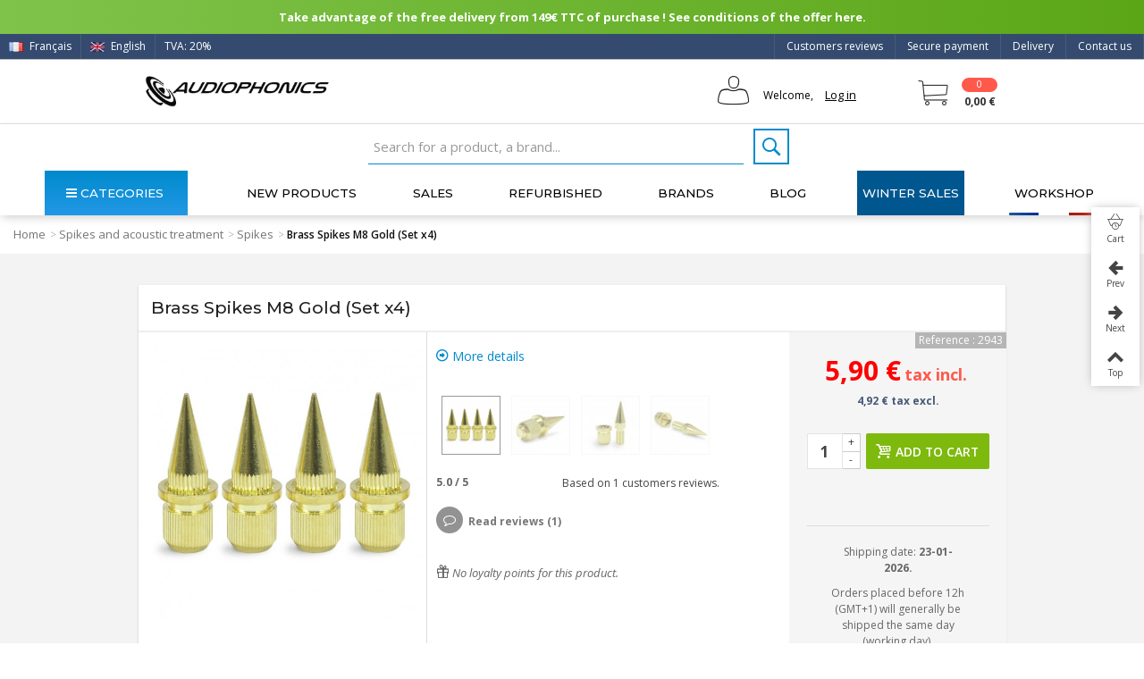

--- FILE ---
content_type: text/html; charset=utf-8
request_url: https://www.audiophonics.fr/en/spikes/brass-spikes-m8-gold-set-x4-p-2943.html
body_size: 46096
content:

<!DOCTYPE HTML> <!--[if lt IE 7]><html class="no-js lt-ie9 lt-ie8 lt-ie7" lang="en-us"><![endif]--> <!--[if IE 7]><html class="no-js lt-ie9 lt-ie8 ie7" lang="en-us"><![endif]--> <!--[if IE 8]><html class="no-js lt-ie9 ie8" lang="en-us"><![endif]--> <!--[if gt IE 8]><html class="no-js ie9" lang="en-us"><![endif]--><html lang="en-us"><head><link rel="preload" as="image" imagesrcset=" https://www.audiophonics.fr/31548-thickbox_default/brass-spikes-m8-gold-set-x4.jpg 900w, https://www.audiophonics.fr/31548-large_default_2x/brass-spikes-m8-gold-set-x4.jpg 630w, https://www.audiophonics.fr/31548-home_default_2x/brass-spikes-m8-gold-set-x4.jpg 500w, https://www.audiophonics.fr/31548-large_default/brass-spikes-m8-gold-set-x4.jpg 420w, https://www.audiophonics.fr/31548-home_default/brass-spikes-m8-gold-set-x4.jpg 250w " imagesizes=" (max-width: 700px) 300px, (min-width: 2000px) 500px, 600px"><meta charset="utf-8" /><title>Brass Spikes M8 Gold (Set x4) - Audiophonics</title><meta name="facebook-domain-verification" content="7wia3s5k3omfll4dpmvj5q80biw4e1"/> <script>(function(w,d,s,l,i){w[l]=w[l]||[];w[l].push({'gtm.start':
		new Date().getTime(),event:'gtm.js'});var f=d.getElementsByTagName(s)[0],
		j=d.createElement(s),dl=l!='dataLayer'?'&l='+l:'';j.async=true;j.src=
		'https://www.googletagmanager.com/gtm.js?id='+i+dl;f.parentNode.insertBefore(j,f);
		})(window,document,'script','dataLayer','GTM-WF346ZB');</script>  <script async src="https://www.googletagmanager.com/gtag/js?id=G-9B3ZB08L50"></script> <script async src="https://www.googletagmanager.com/gtag/js?id=AW-973988132"></script> <script>window.dataLayer = window.dataLayer || [];
  		function gtag(){dataLayer.push(arguments);}
  		gtag('js', new Date());

			gtag('config', 'G-9B3ZB08L50');
			gtag('config', 'AW-973988132');</script> <link rel="canonical" href="https://www.audiophonics.fr/en/spikes/brass-spikes-m8-gold-set-x4-p-2943.html"><meta property="og:type" content="website"><meta property="og:image" content="https://www.audiophonics.fr/31548-big_default/brass-spikes-m8-gold-set-x4.jpg"/><meta name="twitter:title" content="Audiophonics - Brass Spikes M8 Gold (Set x4)"/><meta name="twitter:image" content="https://www.audiophonics.fr/31548-big_default/brass-spikes-m8-gold-set-x4.jpg"/><meta name="twitter:card" content="summary_large_image"><meta name="twitter:site" content="@Audiophonicsfr" /><meta name="twitter:creator" content="@Audiophonicsfr" /><meta name="description" content="pointes de découplage m8 laiton dorées (set x4)" /><meta name="keywords" content="pointes de découplage m8 laiton dorées (set x4)" /><meta name="robots" content="index,follow" /><meta name="viewport" content="width=device-width, minimum-scale=0.25, maximum-scale=1.6, initial-scale=1.0" /><meta name="apple-mobile-web-app-capable" content="yes" /><link rel="icon" type="image/vnd.microsoft.icon" href="/img/favicon.ico?1717418345" /><link rel="shortcut icon" type="image/x-icon" href="/img/favicon.ico?1717418345" /><link rel="apple-touch-icon" sizes="57x57" href="/modules/stthemeeditor/img/touch-icon-iphone-57.png" /><link rel="apple-touch-icon" sizes="72x72" href="/modules/stthemeeditor/img/touch-icon-iphone-72.png" /><link rel="apple-touch-icon" sizes="114x114" href="/modules/stthemeeditor/img/touch-icon-iphone-114.png" /><link rel="apple-touch-icon" sizes="144x144" href="/modules/stthemeeditor/img/touch-icon-iphone-144.png" /><link rel="stylesheet" href="https://fonts.googleapis.com/css?family=Open+Sans|Montserrat|Fjalla+One|Roboto:regular" type="text/css" media="all" /><link rel="stylesheet" href="https://www.audiophonics.fr/themes/transformer/cache/v_5180_9188ce014d4ec9e2d09f2699e24c10d5_all.css" type="text/css" media="all" /><link rel="stylesheet" href="https://www.audiophonics.fr/themes/transformer/cache/v_5180_0f34aea345a9f20e6a44467ec002a2b9_print.css" type="text/css" media="print" /><link rel="stylesheet" href="https://www.audiophonics.fr/themes/transformer/cache/v_5180_d87d5454d808239d8cf720f54e4bd5c9_only screen and (min-device-width: 320px) and (max-device-width: 640px).css" type="text/css" media="only screen and (min-device-width: 320px) and (max-device-width: 640px)" /><link rel="stylesheet" href="https://www.audiophonics.fr/themes/transformer/cache/v_5180_1c9e394e7c923a30e7a65156ebcd3d54_only screen and (min-device-width: 640px).css" type="text/css" media="only screen and (min-device-width: 640px)" /><link href="/modules/stthemeeditor/views/css/customer-s1.css?47d00337b6?v=3.197" rel="stylesheet" type="text/css" media="all" /> <script type="text/javascript">var CUSTOMIZE_TEXTFIELD = 1;
var FancyboxI18nNext = 'Next';
var FancyboxI18nPrev = 'Previous';
var FancyboxboxI18nClose = 'Close';
var PS_CATALOG_MODE = false;
var added_to_wishlist = 'The product was successfully added to your wishlist.';
var ajax_allowed = true;
var ajaxsearch = true;
var allowBuyWhenOutOfStock = true;
var attribute_anchor_separator = '-';
var attributesCombinations = [];
var availableLaterValue = '';
var availableNowValue = '';
var baseDir = 'https://www.audiophonics.fr/';
var baseUri = 'https://www.audiophonics.fr/';
var comparator_max_item = 0;
var comparedProductsIds = [];
var contentOnly = false;
var currency = {"id":1,"name":"Euro","iso_code":"EUR","iso_code_num":"978","sign":"\u20ac","blank":"1","conversion_rate":"1.000000","deleted":"0","format":"2","decimals":"1","active":"1","prefix":"","suffix":" \u20ac","id_shop_list":null,"force_id":false};
var currencyBlank = 1;
var currencyFormat = 2;
var currencyRate = 1;
var currencySign = '€';
var currentDate = '2026-01-23 00:54:21';
var customerGroupWithoutTax = false;
var customizationFields = false;
var customizationId = null;
var customizationIdMessage = 'Customization #';
var default_eco_tax = 0;
var delete_txt = 'Delete';
var discount_percentage = 2;
var displayList = false;
var displayPrice = 0;
var doesntExist = 'This combination does not exist for this product. Please select another combination.';
var doesntExistNoMore = 'This product is temporarily unavailable.';
var doesntExistNoMoreBut = 'with those attributes but is available with others.';
var ecotaxTax_rate = 20;
var fieldRequired = 'Please fill in all the required fields before saving your customization. Don\'t forget to fill all the fields in the \'\'Product customization\'\' tab.';
var freeProductTranslation = 'Free!';
var freeShippingTranslation = 'Free shipping!';
var generated_date = 1769126061;
var groupReduction = 0;
var hasDeliveryAddress = false;
var highDPI = true;
var idDefaultImage = 31548;
var id_lang = 2;
var id_product = 2943;
var img_dir = 'https://www.audiophonics.fr/themes/transformer/img/';
var img_prod_dir = 'https://www.audiophonics.fr/img/p/';
var img_ps_dir = 'https://www.audiophonics.fr/img/';
var instantsearch = false;
var isGuest = 0;
var isHorsStock = 0;
var isLogged = 0;
var isMobile = false;
var jqZoomEnabled = false;
var loggin_required = 'You must be logged in to manage your wishlist.';
var mailalerts_already = 'You already have an alert for this product';
var mailalerts_invalid = 'Your e-mail address is invalid';
var mailalerts_placeholder = 'your@email.com';
var mailalerts_registered = 'Request notification registered';
var mailalerts_url_add = 'https://www.audiophonics.fr/en/module/mailalerts/actions?process=add';
var mailalerts_url_check = 'https://www.audiophonics.fr/en/module/mailalerts/actions?process=check';
var maxQuantityToAllowDisplayOfLastQuantityMessage = 3;
var max_item = 'You cannot add more than 0 product(s) to the product comparison';
var min_item = 'Please select at least one product';
var minimalQuantity = 1;
var mywishlist_url = 'https://www.audiophonics.fr/en/my-wishlist';
var noTaxForThisProduct = false;
var oosHookJsCodeFunctions = [];
var page_name = 'product';
var priceDisplayMethod = 0;
var priceDisplayPrecision = 2;
var pro_thumbnails = true;
var productAvailableForOrder = true;
var productBasePriceTaxExcl = 4.9167;
var productBasePriceTaxExcluded = 4.9167;
var productBasePriceTaxIncl = 5.90004;
var productHasAttributes = false;
var productPrice = 5.90004;
var productPriceTaxExcluded = 4.9167;
var productPriceTaxIncluded = 5.90004;
var productPriceWithoutReduction = 5.90004;
var productReference = '2943';
var productShowPrice = true;
var productUnitPriceRatio = 0;
var product_big_image = false;
var product_fileButtonHtml = 'Choose File';
var product_fileDefaultHtml = 'No file selected';
var product_main_image_height = '420';
var product_main_image_width = '420';
var product_specific_price = [];
var quantitiesDisplayAllowed = false;
var quantityAvailable = 0;
var quickView = true;
var quickViewCaller = null;
var reduction_off = 'Off';
var reduction_percent = 0;
var reduction_price = 0;
var reduction_save = 'Save';
var removingLinkText = 'remove this product from my cart';
var roundMode = 2;
var specific_currency = false;
var specific_price = 0;
var st_adv_submemus_animation = 0;
var st_submemus_animation = 0;
var static_token = '05b63c6cae48727a4036b3928965a1fe';
var stock_management = 1;
var taxRate = 20;
var toBeDetermined = 'To be determined';
var token = '05b63c6cae48727a4036b3928965a1fe';
var uploading_in_progress = 'Uploading in progress, please be patient.';
var usingSecureMode = true;
var wishlistProductsJson = false;</script> <script type="text/javascript" src="https://www.audiophonics.fr/themes/transformer/cache/v_4416_8b3b949ca1e15ad16cdbce8056f4aacf.js"></script> <script type="text/javascript">// 
	var st_responsive = 1;
	var st_responsive_max = 1;
	var st_addtocart_animation = 0;
	var st_sticky_menu = 1;
	var st_sticky_adv = 1;
	var st_sticky_mobile_header = 2;
    var st_is_rtl = false;
    var zoom_type = 2;
    var st_retina = true;
    var st_sticky_mobile_header_height = 60;
//</script><style type="text/css">#easycontent_14.easycontent, #easycontent_14.easycontent a{color:#ffffff;} #easycontent_14.icon_line:after, #easycontent_14.icon_line:before{background-color:#ffffff;} #easycontent_14.line{border-color:#ffffff;}</style><style type="text/css">.new-products_block_center_container{background-attachment:fixed;background-color:#ffffff;}.new-products_block_center_container .title_block, .new-products_block_center_container .nav_top_right .flex-direction-nav,.new-products_block_center_container .title_block a, .new-products_block_center_container .title_block span{background:none;}.new-products_block_center_container{padding-top:15px;}.new-products_block_center_container{padding-bottom:15px;}.new-products_block_center_container .title_block{text-align:center;}.new-products_block_center_container .title_block, .new-products_block_center_container .nav_top_right .flex-direction-nav,.new-products_block_center_container .title_block a, .new-products_block_center_container .title_block span{background:none;}.new-products_block_center_container .title_block{font-size:18px;}.new-products_block_center_container .nav_top_right .flex-direction-nav{top:-45px;}.new-products_block_center_container.block .title_block a, .new-products_block_center_container.block .title_block span{color:#222222;}</style><style type="text/css">.special-products_block_center_container{background-attachment:fixed;background-color:#ffffff;}.special-products_block_center_container .title_block, .special-products_block_center_container .nav_top_right .flex-direction-nav,.special-products_block_center_container .title_block a, .special-products_block_center_container .title_block span{background:none;}.special-products_block_center_container{padding-top:15px;}.special-products_block_center_container{padding-bottom:15px;}.special-products_block_center_container .title_block{text-align:center;}.special-products_block_center_container .title_block, .special-products_block_center_container .nav_top_right .flex-direction-nav,.special-products_block_center_container .title_block a, .special-products_block_center_container .title_block span{background:none;}.special-products_block_center_container .title_block{font-size:18px;}.special-products_block_center_container .nav_top_right .flex-direction-nav{top:-45px;}.special-products_block_center_container.block .title_block a, .special-products_block_center_container.block .title_block span{color:#222222;}</style><style type="text/css">.featured_products_sldier_block_center_container{background-attachment:fixed;background-color:#ffffff;}.featured_products_sldier_block_center_container .title_block,.featured_products_sldier_block_center_container .nav_top_right .flex-direction-nav,.featured_products_sldier_block_center_container .title_block a, .featured_products_sldier_block_center_container .title_block span{background:none;}.featured_products_sldier_block_center_container{padding-top:15px;}.featured_products_sldier_block_center_container{padding-bottom:15px;}.featured_products_sldier_block_center_container .title_block{text-align:center;}.featured_products_sldier_block_center_container .title_block,.featured_products_sldier_block_center_container .nav_top_right .flex-direction-nav,.featured_products_sldier_block_center_container .title_block a, .featured_products_sldier_block_center_container .title_block span{background:none;}.featured_products_sldier_block_center_container .title_block{font-size:18px;}.featured_products_sldier_block_center_container .nav_top_right .flex-direction-nav{top:-45px;}.featured_products_sldier_block_center_container.block .title_block a, .featured_products_sldier_block_center_container.block .title_block span{color:#222222;}</style><style type="text/css">.st_advanced_banner_block_1 .style_content, a.st_advanced_banner_block_1 , .st_advanced_banner_block_1 .style_content a{color:#000000;} .st_advanced_banner_block_1 .icon_line:after, .st_advanced_banner_block_1 .icon_line:before{background-color:#000000;} .st_advanced_banner_block_1 .line, .st_advanced_banner_block_1 .btn{border-color:#000000;}</style><style type="text/css">#st_advanced_menu_wrap #st_advanced_ma_14,#st_advanced_menu_column_block #st_advanced_ma_14, #st_advanced_menu_wrap #st_advanced_menu_block_14, #st_advanced_menu_wrap #st_advanced_menu_block_14 a,#st_advanced_menu_column_block #st_advanced_menu_block_14,#st_advanced_menu_column_block #st_advanced_menu_block_14 a{color:#efefef;}#st_advanced_menu_wrap #st_advanced_ma_14:hover, #st_advanced_menu_wrap #st_advanced_menu_14.current .advanced_ma_level_0,#st_advanced_menu_column_block #st_advanced_ma_14:hover, #st_advanced_menu_column_block #st_advanced_menu_14.current .advanced_ma_level_0,#st_advanced_menu_wrap #st_advanced_menu_block_14 a:hover,#st_advanced_menu_column_block #st_advanced_menu_block_14 a:hover{color:#FFFFFF;}#st_advanced_menu_wrap #st_advanced_ma_14,#st_advanced_menu_column_block #st_advanced_ma_14{background-color:#485A77;}#st_advanced_menu_wrap #st_advanced_ma_202,#st_advanced_menu_column_block #st_advanced_ma_202, #st_advanced_menu_wrap #st_advanced_menu_block_202, #st_advanced_menu_wrap #st_advanced_menu_block_202 a,#st_advanced_menu_column_block #st_advanced_menu_block_202,#st_advanced_menu_column_block #st_advanced_menu_block_202 a{color:#ffffff;}#st_advanced_menu_wrap #st_advanced_ma_202:hover, #st_advanced_menu_wrap #st_advanced_menu_202.current .advanced_ma_level_0,#st_advanced_menu_column_block #st_advanced_ma_202:hover, #st_advanced_menu_column_block #st_advanced_menu_202.current .advanced_ma_level_0,#st_advanced_menu_wrap #st_advanced_menu_block_202 a:hover,#st_advanced_menu_column_block #st_advanced_menu_block_202 a:hover{color:#ffffff;}#st_advanced_menu_wrap #st_advanced_ma_202,#st_advanced_menu_column_block #st_advanced_ma_202{background-color:#00578f;}#st_advanced_menu_wrap #st_advanced_ma_202:hover, #st_advanced_menu_wrap #st_advanced_menu_202.current .advanced_ma_level_0,#st_advanced_menu_column_block #st_advanced_ma_202:hover, #st_advanced_menu_column_block #st_advanced_menu_202.current .advanced_ma_level_0{background-color:#0082b4;}</style><style type="text/css">.stsocial_list li a,#footer .stsocial_list li a,#stsocial_list_topbar li a{color:#ffffff;}.stsocial_list li a:hover,#footer .stsocial_list li a:hover,#stsocial_list_topbar li a:hover{color:#ffffff;}.stsocial_list li a:hover,#footer .stsocial_list li a:hover,#stsocial_list_topbar li a:hover{background-color:#0096b1;}</style><style>.lhcom_list_reviews .star_display_off, .star_display_off,
        .lhcom_list_reviews .star_display_on, .star_display_on,
        .lhcom_list_reviews .star_display_half, .star_display_half
            { float: left; width: 18px; height: 18px; overflow: hidden; }
                    .lhcom_list_reviews .star_display_off, 
            .star_display_off { background: url(/modules/homecomments/views/img/rating/stars16.png) no-repeat 0 0 }
            .lhcom_list_reviews .star_display_on,
            .star_display_on { background: url(/modules/homecomments/views/img/rating/stars16.png) no-repeat 0 -40px }
            .lhcom_list_reviews .star_display_half, 
            .star_display_half { background: url(/modules/homecomments/views/img/rating/stars16.png) no-repeat 0 -60px }
            .average_star_position { margin-left: 45px;}
                #lineven_homecomments_post_review .review_form .rating .star,
        #lineven_homecomments_post_review .review_form .rating .star a { background: url(/modules/homecomments/views/img/rating/stars16.png) no-repeat 0 0 }
        #lineven_homecomments_post_review .review_form .alternative_rating { background : url('/modules/homecomments/views/img/rating/stars16.png') repeat-x 0 0; }
        #lineven_homecomments_post_review .review_form .alternative_rating input:checked + label,
        #lineven_homecomments_post_review .review_form .alternative_rating :hover input:checked:hover + label {
	       background : url('/modules/homecomments/views/img/rating/stars16.png') repeat-x 0 -40px; margin: 0; padding: 0; 
        }
        #lineven_homecomments_post_review .review_form .alternative_rating:hover input:hover + label {
	       background : url('/modules/homecomments/views/img/rating/stars16.png') repeat-x 0 -20px; margin: 0; padding: 0; 
        }</style> <script type="text/javascript">var pfeatures = {"3":{"10200":{"id_product":"2943","id_feature":"3","name":"Diameter (mm)","id_feature_value":"10200","value":"12.0"}},"13":{"135":{"id_product":"2943","id_feature":"13","name":"Material","id_feature_value":"135","value":"Metal"}},"117":{"28597":{"id_product":"2943","id_feature":"117","name":"Height","id_feature_value":"28597","value":"30.0"},"28606":{"id_product":"2943","id_feature":"117","name":"Height","id_feature_value":"28606","value":"27.0"},"28598":{"id_product":"2943","id_feature":"117","name":"Height","id_feature_value":"28598","value":"40.0"},"28621":{"id_product":"2943","id_feature":"117","name":"Height","id_feature_value":"28621","value":"35.0"}}},
                    feature_positions = {"13":["135"],"117":["28598","28621","28597","28606"],"3":["10200"]},
                    features_position = ["120","119","118","117","115","114","113","112","110","109","108","107","106","105","104","103","102","101","100","99","98","97","96","95","94","92","91","90","89","88","87","86","85","83","81","80","76","75","74","71","70","69","67","66","65","64","63","62","61","60","59","58","56","55","27","28","26","35","50","11","30","39","38","37","31","12","10","16","45","44","43","42","41","40","33","32","34","19","9","8","1","23","22","21","20","25","7","2","13","3","68","14","73","72","5","4"],
                    ordered_features = new Array();
                            ordered_features[0] = {"13":["135"]};
                            ordered_features[1] = {"117":["28598","28621","28597","28606"]};
                            ordered_features[2] = {"3":["10200"]};</script> <script type="text/javascript">(window.gaDevIds=window.gaDevIds||[]).push('d6YPbH');
				(function(i,s,o,g,r,a,m){i['GoogleAnalyticsObject']=r;i[r]=i[r]||function(){
				(i[r].q=i[r].q||[]).push(arguments)},i[r].l=1*new Date();a=s.createElement(o),
				m=s.getElementsByTagName(o)[0];a.async=1;a.src=g;m.parentNode.insertBefore(a,m)
				})(window,document,'script','//www.google-analytics.com/analytics.js','ga');
				ga('create', 'UA-2513591-1', 'auto');
				ga('require', 'ec');</script><link rel="alternate" hreflang="fr" href="https://www.audiophonics.fr/fr/pointes-de-decouplage/pointes-de-decouplage-laiton-m8-dore-set-x4-p-2943.html" ><link rel="alternate" hreflang="en" href="https://www.audiophonics.fr/en/spikes/brass-spikes-m8-gold-set-x4-p-2943.html" ><link href="https://fonts.googleapis.com/css?family=Montserrat:200,200i,300,300i,400,400i,500,600,700|Open+Sans:300,300i,400,400i,600,700&amp;subset=greek,greek-ext,latin-ext&display=swap" rel="stylesheet"> <script src="https://www.google.com/recaptcha/api.js?hl=fr"></script> </head><body id="product" class="product product-2943 product-brass-spikes-m8-gold-set-x4 category-329 category-spikes hide-left-column hide-right-column lang_en product-listing-id product-listing-id slide_lr_column "> <noscript><iframe src="https://www.googletagmanager.com/ns.html?id=GTM-WF346ZB" height="0" width="0" style="display:none;visibility:hidden"></iframe></noscript><!--[if lt IE 9]><p class="alert alert-warning">Please upgrade to Internet Explorer version 9 or download Firefox, Opera, Safari or Chrome.</p> <![endif]--><div id="body_wrapper"> <header id="page_header" class=" "><div id="top_bar" class="nav"><div class="container"><div class="row"> <nav class="clearfix"><dl id="multilink_8" class="stlinkgroups_top pull-right dropdown_wrap first-item top_bar_item"><dt class="dropdown_tri"> <a href="/en/contact-us" title="Contact us" class="dropdown_tri_inner" rel="nofollow" > Contact us </a></dt><dd class="dropdown_list dropdown_right"><ul class=" text-center "></ul></dd></dl><dl id="multilink_18" class="stlinkgroups_top pull-right dropdown_wrap top_bar_item"><dt class="dropdown_tri"> <a href="http://www.audiophonics.fr/en/content/1-delivery" title="Delivery" class="dropdown_tri_inner" rel="nofollow" > Delivery </a></dt><dd class="dropdown_list dropdown_right"><ul class=""></ul></dd></dl><dl id="multilink_19" class="stlinkgroups_top pull-right dropdown_wrap top_bar_item"><dt class="dropdown_tri"> <a href="http://www.audiophonics.fr/en/content/5-secure-payment" title="Secure payment" class="dropdown_tri_inner" rel="nofollow" > Secure payment </a></dt><dd class="dropdown_list dropdown_right"><ul class=""></ul></dd></dl><dl id="multilink_20" class="stlinkgroups_top pull-right dropdown_wrap top_bar_item"><dt class="dropdown_tri"> <a href="/en/products-reviews" title="Customers reviews" class="dropdown_tri_inner" rel="nofollow" > Customers reviews </a></dt><dd class="dropdown_list dropdown_right"><ul class=""></ul></dd></dl><a title="Français (French)" rel="alternate" hreflang="fr" class="top_bar_item header_item language_selector pull-left" href="https://www.audiophonics.fr/fr/pointes-de-decouplage/pointes-de-decouplage-laiton-m8-dore-set-x4-p-2943.html" > <img src="https://www.audiophonics.fr/img/l/1.jpg" alt="fr" width="16" height="11" class="mar_r4" /> Français </a><span class="top_bar_item header_item language_selector pull-left"> <img src="https://www.audiophonics.fr/img/l/2.jpg" alt="en" width="16" height="11" class="mar_r4" /> English </span><a href="javascript:void(0);" id="TVA_AP_SELECTOR" title="TVA" class="top_bar_item header_item tva_selector pull-left fancybox.ajax"> <span>TVA: 20% </span><span class="flag-icon flag-icon-fr"></span> <output type='hidden' id='_AP_VAT_translate' data-filter = "Filtrer par nom" data-select_country = "Select a country" data-select_address = "Select an address" data-iwish = "Create a new address" data-modulelink = "https://www.audiophonics.fr/en/module/apvat/ajax?ajax=1" > </a></nav></div></div></div> <section id="mobile_bar" class="animated fast"><div class="container"><div id="mobile_bar_container" class=" mobile_bar_center_layout"><div id="mobile_bar_left"><div id="mobile_bar_left_inner"><a id="stmobileadvancedmenu_tri" class="mobile_bar_tri" href="javascript:;" title="Menu"> <i class="icon-menu icon-1x"></i> <span class="mobile_bar_tri_text">Menu</span> </a></div></div><div id="mobile_bar_center"> <a id="mobile_header_logo" href="https://www.audiophonics.fr/" title="Audiophonics"> <img class="logo replace-2x" src="https://www.audiophonics.fr/img/audiophonics-logo-1501663008.jpg" alt="Audiophonics" width="600" height="102"/> </a></div><div id="mobile_bar_right"><div id="mobile_bar_right_inner"><a id="shopping_cart_mobile" href="javascript:;" title="View my shopping cart" rel="nofollow" class="shopping_cart mobile_bar_tri"> <i class="icon-cart-icon icon-1x icon_btn"></i> <span class="mobile_bar_tri_text">Cart</span> <span class="ajax_cart_quantity amount_circle constantly_show">0</span> </a></div></div></div></div><div id="searchjl"><script type="application/ld+json">{
    "@context": "http://schema.org",
    "@type": "WebSite",
    "url": "https://www.audiophonics.fr/",
    "potentialAction":
    {
        "@type": "SearchAction",
        "target": "https://www.audiophonics.fr/en/search?search_query={search_query}",
        "query-input": "required name=search_query"
    }
}</script> <div id="search_block_top" class="jolisearch clearfix"><form method="get" action="https://www.audiophonics.fr/en/search" id="searchbox"><input class="search_query form-control ac_input" type="text" id="search_query_top" name="search_query" value="" data-autocomplete-mode="1" data-autocomplete="https://www.audiophonics.fr/en/search" data-lang="2" data-manufacturer="Nos marques" data-product="Nos produits" data-category="Nos catégories" data-minwordlen="2" data-no-results-found="Aucun produit ne correspond à cette recherche" data-stock-available="Available" data-more-results="Afficher tous les résultats »" placeholder="Search for a product, a brand..." data-position='{"my": "left top", "at": "left bottom"}' /><button type="submit" class="button btn btn-default button-search"> <span>Search</span> </button></form></div></div> </section><section id="header" class=" animated fast"><div class="wide_container"><div class="container header_container"><div class="row"><div id="logo_wrapper" class="col-sm-12 col-md-3"><div id="header_logo_inner"> <a id="header_logo" href="https://www.audiophonics.fr/" title="Audiophonics"> <img class="logo replace-2x" src="https://www.audiophonics.fr/img/audiophonics-logo-1501663008.jpg" alt="Audiophonics" width="600" height="102"/> </a></div></div><div id="header_right" class="col-sm-12 col-md-9 text-right"><div id="header_right_inner" class="clearfix"><div id="header_user" class="totUserInfo"><ul id="header_nav"><li id="your_account"> Welcome, <a href="https://www.audiophonics.fr/en/my-account" title="Your Account"><span class="login">Log in</span></a></li></ul><div id="totUserInfo"><form method="POST" action="https://www.audiophonics.fr/en/login"><div> <input placeholder="Your e-mail" autocomplete="off" type="text" id="email" name="email" value="" class="account_input" style="width:100%"> <br> <br> <input placeholder="Password" type="password" id="passwd" name="passwd" value="" class="account_input" style="width:100%"><br> <a class="lostPwd" href="https://www.audiophonics.fr/en/password-recovery">Lost password?</a></div><div class="button_form"> <input type="hidden" class="hidden" name="back" value=""> <input type="submit" id="SubmitLogin" name="SubmitLogin" value="Log in"></div><div class="both"></div></form> <br><div class="newAccount"><p>New Customer?</p> <a style="padding:0px;" href="https://www.audiophonics.fr/en/my-account"> Create your account</a></div></div> <script type="text/javascript">$(function(){
          $( "#header_user , .totUserInfo" ).mouseenter(
               function() {
                    $("#totUserInfo").stop(true,true).delay(500).fadeIn('fast');
               }
          );
          $("#header_user , .totUserInfo ").mouseleave(
               function() {
                    $("#totUserInfo").stop(true,true).delay(500).fadeOut('fast');
               }
          );
          

          $(document).click(function(event) {
               if (!$(event.target).closest('.totUserInfo').length) {
                    if ($('#totUserInfo').is(':visible')) {
                         $('#totUserInfo').slideUp('slow');
                    }
               }
          });

          var version = 0;
          version = 1;
          if(version == 1){
               /*$('div#header_user').css("float","right");*/
               $('div#header_user').css("color","white");
               $('div#header_user span.login').css("color","black");
               $('div#header_user li#shopping_cart a').css("color","white");
               $('div#header_user li#your_account').css("color","black");
               /*$('div#header_user ul').css("min-width","190px");*/

               $('nav').children("div.header_user_info").last().after($('div#header_user'));
          }
     });</script> <div class="both"></div></div><div id="blockcart_top_wrap" class="blockcart_wrap blockcart_mod "> <a id="shopping_cart" href="https://www.audiophonics.fr/en/order" title="View my shopping cart" rel="nofollow" class="shopping_cart clearfix header_item"><div class="ajax_cart_left icon_wrap"> <i class="icon-cart-icon icon-0x icon_btn blockcart-icon"></i> <span class="ajax_cart_quantity amount_circle constantly_show">0</span></div> <span class="ajax_cart_quantity ajax_cart_middle">0</span> <span class="ajax_cart_product_txt ajax_cart_middle">item(s)</span> <span class="ajax_cart_split ajax_cart_middle">-</span> <span class="ajax_cart_total ajax_cart_right"> 0,00 € </span> </a><div id="cart_block" class="cart_block block exclusive"><div class="block_content"><div class="cart_block_list"><p class="cart_block_no_products"> No products</p><div class="cart-prices"><div class="cart-prices-line first-line shipping_cost_line"> <span class="cart_block_shipping_cost ajax_cart_shipping_cost unvisible"> To be determined </span> <span class="unvisible"> Shipping </span></div><div class="cart-prices-line tax_cost"> <span class="cart_block_tax_cost ajax_cart_tax_cost">0,00 €</span> <span>Tax</span></div><div class="cart-prices-line last-line total_cost_line"> <span class="cart_block_total ajax_block_cart_total">0,00 €</span> <span>Total</span></div><div class="tax_incl_excl"><p> Prices are tax included</p></div></div></div></div><p class="cart-buttons"> <a id="button_order_cart" class="btn btn-default" href="https://www.audiophonics.fr/en/order" title="Check my cart" rel="nofollow">Check my cart</a></p></div></div><div id="layer_cart" class="layer_box"><div class="layer_inner_box"><div class="layer_product clearfix mar_b10"> <span class="cross" title="Close window"></span><div class="layer_product_info"> <span id="layer_cart_product_title" class="product-name"></span> <span id="layer_cart_product_attributes"></span><div id="layer_cart_product_quantity_wrap"> <span class="layer_cart_label">Quantity</span> <span id="layer_cart_product_quantity"></span></div><div id="layer_cart_product_price_wrap"> <span class="layer_cart_label">Total</span> <span id="layer_cart_product_price"></span></div></div></div><div class="blockcart_layer_image_infos"><div class="product-image-container layer_cart_img"></div><div class="blockcart_layer_infos"><div id="pro_added_success" class="success">Product successfully added to your shopping cart</div><div class="layer_details"><div class="layer_cart_sum"> <span class="ajax_cart_product_txt_s unvisible"> There are <span class="ajax_cart_quantity">0</span> items in your cart. </span> <span class="ajax_cart_product_txt "> There are <span class="ajax_cart_quantity">0</span> items in your cart. </span></div><div id="layer_cart_ajax_block_products_total" class="layer_cart_row hidden"> <span class="layer_cart_label"> Total products (tax incl.) </span> <span class="ajax_block_products_total"> </span></div><div id="layer_cart_ajax_cart_shipping_cost" class="layer_cart_row hidden"> <span class="layer_cart_label unvisible"> Total shipping&nbsp;(tax incl.) </span> <span class="ajax_cart_shipping_cost unvisible"> To be determined </span></div><div id="layer_cart_ajax_cart_tax_cost" class="layer_cart_row hidden"> <span class="layer_cart_label">Tax</span> <span class="price cart_block_tax_cost ajax_cart_tax_cost">0,00 €</span></div><div id="layer_cart_ajax_block_cart_total" class="layer_cart_row"> <span class="layer_cart_label"> Total (tax incl.) </span> <span class="ajax_block_cart_total price"> </span></div><div class="button-container clearfix"> <span class="continue btn btn-default pull-left" title="Continue shopping"> Continue shopping </span> <a class="btn btn-default pull-right" href="https://www.audiophonics.fr/en/order" title="Check my cart" rel="nofollow"> Check my cart </a></div></div></div></div></div><div class="crossseling"></div></div><div class="layer_cart_overlay layer_overlay"></div></div></div></div></div></div> </section> <section id="top_extra" class="main_menu_has_widgets_1"><div id="st_advanced_menu_container" class="animated fast"><div class="container"><div class="container_inner clearfix"><div id="main_menu_widgets" class="clearfix"> <script type="application/ld+json">{
    "@context": "http://schema.org",
    "@type": "WebSite",
    "url": "https://www.audiophonics.fr/",
    "potentialAction":
    {
        "@type": "SearchAction",
        "target": "https://www.audiophonics.fr/en/search?search_query={search_query}",
        "query-input": "required name=search_query"
    }
}</script> <div id="search_block_top" class="jolisearch clearfix"><form method="get" action="https://www.audiophonics.fr/en/search" id="searchbox"><input class="search_query form-control ac_input" type="text" id="search_query_top" name="search_query" value="" data-autocomplete-mode="1" data-autocomplete="https://www.audiophonics.fr/en/search" data-lang="2" data-manufacturer="Nos marques" data-product="Nos produits" data-category="Nos catégories" data-minwordlen="2" data-no-results-found="Aucun produit ne correspond à cette recherche" data-stock-available="Available" data-more-results="Afficher tous les résultats »" placeholder="Search for a product, a brand..." data-position='{"my": "left top", "at": "left bottom"}' /><button type="submit" class="button btn btn-default button-search"> <span>Search</span> </button></form></div></div> <nav id="st_advanced_menu_wrap" role="navigation"><ul class="st_advanced_menu clearfix advanced_mu_level_0"><li id="st_advanced_menu_0" class="advanced_ml_level_0 "> <a id="st_advanced_ma_0" href="javascript:;" class="advanced_ma_level_0 is_parent" title="Categories" rel="nofollow"><div class="nav_category_div"> <i class="icon-menu"></i>Categories</div> </a><ul class="stadvancedmenu_sub stadvancedmenu_vertical col-md-3 "><li id="st_advanced_menu_80" class="advanced_mv_level_1"><a id="st_advanced_ma80" href="https://www.audiophonics.fr/en/hifi-devices-c-348.html" class="advanced_mv_item apmenuitem" title="Hifi Devices">HiFi Devices<i class="icon-right-dir-2"></i></a><div class="stadvancedmenu_vs advanced_style_wide col-md-12"><div class="row advanced_m_column_row"><div id="st_advanced_menu_column_33" class="col-md-3"><div id="st_advanced_menu_block_82"><ul class="advanced_mu_level_1"><li class="advanced_ml_level_1"> <a id="st_advanced_ma_82" href="https://www.audiophonics.fr/en/audio-amplifiers-c-388.html" title="Audio amplifiers" class="advanced_ma_level_1 advanced_ma_item">Audio amplifiers</a><ul class="advanced_mu_level_2 p_granditem_1"><li class="advanced_ml_level_2 granditem_0 p_granditem_1"> <a href="https://www.audiophonics.fr/en/integrated-amplifiers-c-6307.html" title="Integrated amplifiers" class="advanced_ma_level_2 advanced_ma_item ">Integrated amplifiers</a></li><li class="advanced_ml_level_2 granditem_0 p_granditem_1"> <a href="https://www.audiophonics.fr/en/connected-amplifiers-c-6528.html" title="Connected amplifiers" class="advanced_ma_level_2 advanced_ma_item ">Connected amplifiers</a></li><li class="advanced_ml_level_2 granditem_0 p_granditem_1"> <a href="https://www.audiophonics.fr/en/power-amplifiers-c-6306.html" title="Power amplifiers" class="advanced_ma_level_2 advanced_ma_item ">Power amplifiers</a></li><li class="advanced_ml_level_2 granditem_0 p_granditem_1"> <a href="https://www.audiophonics.fr/en/audiophonics-workshop-amplifiers-c-6421.html" title="Audiophonics Workshop Amplifiers" class="advanced_ma_level_2 advanced_ma_item ">Audiophonics Workshop Amplifiers</a></li></ul></li></ul></div><div id="st_advanced_menu_block_206"><ul class="advanced_mu_level_1"><li class="advanced_ml_level_1"> <a id="st_advanced_ma_206" href="https://www.audiophonics.fr/en/home-theater-c-6473.html" title="Home-Theater" class="advanced_ma_level_1 advanced_ma_item">Home-Theater</a><ul class="advanced_mu_level_2 p_granditem_1"><li class="advanced_ml_level_2 granditem_0 p_granditem_1"> <a href="https://www.audiophonics.fr/en/multi-channel-amplifiers-c-6474.html" title="Multi-channel amplifiers" class="advanced_ma_level_2 advanced_ma_item ">Multi-channel amplifiers</a></li><li class="advanced_ml_level_2 granditem_0 p_granditem_1"> <a href="https://www.audiophonics.fr/en/audio-video-preamplifiers-and-processors-c-6475.html" title="Audio-Video preamplifiers and processors" class="advanced_ma_level_2 advanced_ma_item ">Audio-Video preamplifiers and processors</a></li><li class="advanced_ml_level_2 granditem_0 p_granditem_1"> <a href="https://www.audiophonics.fr/en/home-theater-accessories-c-6476.html" title="Home-Theater accessories" class="advanced_ma_level_2 advanced_ma_item ">Home-Theater accessories</a></li></ul></li></ul></div><div id="st_advanced_menu_block_83"><ul class="advanced_mu_level_1"><li class="advanced_ml_level_1"> <a id="st_advanced_ma_83" href="https://www.audiophonics.fr/en/headphone-amplifier-and-preamplifier-c-390.html" title="Headphone amplifier / Preamplifier" class="advanced_ma_level_1 advanced_ma_item">Headphone amplifier / Preamplifier</a><ul class="advanced_mu_level_2 p_granditem_1"><li class="advanced_ml_level_2 granditem_0 p_granditem_1"> <a href="https://www.audiophonics.fr/en/mobile-hp-amplifiers-c-644.html" title="Mobile HP Amplifiers" class="advanced_ma_level_2 advanced_ma_item ">Mobile HP Amplifiers</a></li><li class="advanced_ml_level_2 granditem_0 p_granditem_1"> <a href="https://www.audiophonics.fr/en/desktop-headphone-amplifiers-c-645.html" title="Desktop headphone amplifiers" class="advanced_ma_level_2 advanced_ma_item ">Desktop headphone amplifiers</a></li><li class="advanced_ml_level_2 granditem_0 p_granditem_1"> <a href="https://www.audiophonics.fr/en/preamplifiers-volume-controllers-c-483.html" title="Preamplifiers &amp; Volume Controllers" class="advanced_ma_level_2 advanced_ma_item ">Preamplifiers &amp; Volume Controllers</a></li><li class="advanced_ml_level_2 granditem_0 p_granditem_1"> <a href="https://www.audiophonics.fr/en/vinyl-preamplifers-c-6379.html" title="Vinyl Preamplifers" class="advanced_ma_level_2 advanced_ma_item ">Vinyl Preamplifers</a></li></ul></li></ul></div></div><div id="st_advanced_menu_column_34" class="col-md-3"><div id="st_advanced_menu_block_92"><ul class="advanced_mu_level_1"><li class="advanced_ml_level_1"> <a id="st_advanced_ma_92" href="https://www.audiophonics.fr/en/devices-hifi-audio-dac-c-389.html" title="DAC" class="advanced_ma_level_1 advanced_ma_item">DAC</a><ul class="advanced_mu_level_2 p_granditem_1"><li class="advanced_ml_level_2 granditem_0 p_granditem_1"> <a href="https://www.audiophonics.fr/en/dac-with-volume-c-6309.html" title="DAC with volume" class="advanced_ma_level_2 advanced_ma_item ">DAC with volume</a></li><li class="advanced_ml_level_2 granditem_0 p_granditem_1"> <a href="https://www.audiophonics.fr/en/dac-without-volume-c-6310.html" title="DAC without volume" class="advanced_ma_level_2 advanced_ma_item ">DAC without volume</a></li><li class="advanced_ml_level_2 granditem_0 p_granditem_1"> <a href="https://www.audiophonics.fr/en/portable-dac-and-mobile-c-6399.html" title="Portable DAC" class="advanced_ma_level_2 advanced_ma_item ">Portable DAC</a></li></ul></li></ul></div><div id="st_advanced_menu_block_186"><ul class="advanced_mu_level_1"><li class="advanced_ml_level_1"> <a id="st_advanced_ma_186" href="https://www.audiophonics.fr/en/devices-hifi-audio-adc-c-6407.html" title="ADC" class="advanced_ma_level_1 advanced_ma_item">ADC</a></li></ul></div><div id="st_advanced_menu_block_84"><ul class="advanced_mu_level_1"><li class="advanced_ml_level_1"> <a id="st_advanced_ma_84" href="https://www.audiophonics.fr/en/network-audio-players-c-656.html" title="Network Audio Players" class="advanced_ma_level_1 advanced_ma_item">Network Audio Players</a></li></ul></div><div id="st_advanced_menu_block_187"><ul class="advanced_mu_level_1"><li class="advanced_ml_level_1"> <a id="st_advanced_ma_187" href="https://www.audiophonics.fr/en/bluetooth-receivers-and-transmitters-c-6414.html" title="Bluetooth Receivers and Transmitters" class="advanced_ma_level_1 advanced_ma_item">Bluetooth Receivers and Transmitters</a></li></ul></div><div id="st_advanced_menu_block_189"><ul class="advanced_mu_level_1"><li class="advanced_ml_level_1"> <a id="st_advanced_ma_189" href="https://www.audiophonics.fr/en/wifi-receivers-and-transmitters-c-6416.html" title="WiFi Receivers and Transmitters" class="advanced_ma_level_1 advanced_ma_item">WiFi Receivers and Transmitters</a></li></ul></div><div id="st_advanced_menu_block_188"><ul class="advanced_mu_level_1"><li class="advanced_ml_level_1"> <a id="st_advanced_ma_188" href="https://www.audiophonics.fr/en/remote-controls-and-receivers-c-6415.html" title="Remote Controls and Receivers" class="advanced_ma_level_1 advanced_ma_item">Remote Controls and Receivers</a></li></ul></div></div><div id="st_advanced_menu_column_35" class="col-md-3"><div id="st_advanced_menu_block_90"><ul class="advanced_mu_level_1"><li class="advanced_ml_level_1"> <a id="st_advanced_ma_90" href="https://www.audiophonics.fr/en/hifi-power-supply-c-617.html" title="HiFi Power Supply" class="advanced_ma_level_1 advanced_ma_item">HiFi Power Supply</a></li></ul></div><div id="st_advanced_menu_block_88"><ul class="advanced_mu_level_1"><li class="advanced_ml_level_1"> <a id="st_advanced_ma_88" href="https://www.audiophonics.fr/en/digital-interfaces-c-598.html" title="Digital Interfaces" class="advanced_ma_level_1 advanced_ma_item">Digital Interfaces</a></li></ul></div><div id="st_advanced_menu_block_93"><ul class="advanced_mu_level_1"><li class="advanced_ml_level_1"> <a id="st_advanced_ma_93" href="https://www.audiophonics.fr/en/digital-audio-player-dap-c-657.html" title="Digital audio player (DAP)" class="advanced_ma_level_1 advanced_ma_item">Digital audio player (DAP)</a><ul class="advanced_mu_level_2 p_granditem_1"><li class="advanced_ml_level_2 granditem_0 p_granditem_1"> <a href="https://www.audiophonics.fr/en/dap-digital-audio-player-hifi-c-6292.html" title="DAP / Digital Audio Player" class="advanced_ma_level_2 advanced_ma_item ">DAP / Digital Audio Player</a></li><li class="advanced_ml_level_2 granditem_0 p_granditem_1"> <a href="https://www.audiophonics.fr/en/accessories-digital-audio-player-dap-c-1336.html" title="DAP Accessories " class="advanced_ma_level_2 advanced_ma_item ">DAP Accessories </a></li></ul></li></ul></div><div id="st_advanced_menu_block_201"><ul class="advanced_mu_level_1"><li class="advanced_ml_level_1"> <a id="st_advanced_ma_201" href="https://www.audiophonics.fr/en/turntables-players-c-6440.html" title="Turntables &amp; Players" class="advanced_ma_level_1 advanced_ma_item">Turntables &amp; Players</a><ul class="advanced_mu_level_2 p_granditem_1"><li class="advanced_ml_level_2 granditem_0 p_granditem_1"> <a href="https://www.audiophonics.fr/en/cd-player-accessories-c-6428.html" title="CD Player &amp; Accessories" class="advanced_ma_level_2 advanced_ma_item has_children ">CD Player &amp; Accessories<span class="is_parent_icon"><b class="is_parent_icon_h"></b><b class="is_parent_icon_v"></b></span></a><ul class="advanced_mu_level_3 p_granditem_0"><li class="advanced_ml_level_3 granditem_0 p_granditem_0"> <a href="https://www.audiophonics.fr/en/cd-players-c-6444.html" title="CD Players" class="advanced_ma_level_3 advanced_ma_item ">CD Players</a></li><li class="advanced_ml_level_3 granditem_0 p_granditem_0"> <a href="https://www.audiophonics.fr/en/cd-accessories-c-6442.html" title="CD Accessories" class="advanced_ma_level_3 advanced_ma_item ">CD Accessories</a></li></ul></li><li class="advanced_ml_level_2 granditem_0 p_granditem_1"> <a href="https://www.audiophonics.fr/en/vinyl-turntables-accessories-c-6441.html" title="Vinyl turntables &amp; Accessories" class="advanced_ma_level_2 advanced_ma_item has_children ">Vinyl turntables &amp; Accessories<span class="is_parent_icon"><b class="is_parent_icon_h"></b><b class="is_parent_icon_v"></b></span></a><ul class="advanced_mu_level_3 p_granditem_0"><li class="advanced_ml_level_3 granditem_0 p_granditem_0"> <a href="https://www.audiophonics.fr/en/vinyl-turntables-c-6443.html" title="Vinyl turntables" class="advanced_ma_level_3 advanced_ma_item ">Vinyl turntables</a></li><li class="advanced_ml_level_3 granditem_0 p_granditem_0"> <a href="https://www.audiophonics.fr/en/records-accessories-c-314.html" title="Records Accessories" class="advanced_ma_level_3 advanced_ma_item ">Records Accessories</a></li></ul></li></ul></li></ul></div><div id="st_advanced_menu_block_209"><ul class="advanced_mu_level_1"><li class="advanced_ml_level_1"> <a id="st_advanced_ma_209" href="https://www.audiophonics.fr/en/audio-clock-c-6484.html" title="Audio Clock" class="advanced_ma_level_1 advanced_ma_item">Audio Clock</a></li></ul></div><div id="st_advanced_menu_block_210"><ul class="advanced_mu_level_1"><li class="advanced_ml_level_1"> <a id="st_advanced_ma_210" href="https://www.audiophonics.fr/en/network-switches-c-6485.html" title="Network switches and interfaces" class="advanced_ma_level_1 advanced_ma_item">Network switches and interfaces</a></li></ul></div></div><div id="st_advanced_menu_column_36" class="col-md-3"><div id="st_advanced_menu_block_94"><ul class="advanced_mu_level_1"><li class="advanced_ml_level_1"> <a id="st_advanced_ma_94" href="https://www.audiophonics.fr/en/hdmi-extractors-c-6303.html" title="HDMI extractors" class="advanced_ma_level_1 advanced_ma_item">HDMI extractors</a></li></ul></div><div id="st_advanced_menu_block_95"><ul class="advanced_mu_level_1"><li class="advanced_ml_level_1"> <a id="st_advanced_ma_95" href="https://www.audiophonics.fr/en/hifi-stands-c-378.html" title="HIFI Stands" class="advanced_ma_level_1 advanced_ma_item">HIFI Stands</a></li></ul></div><div id="st_advanced_menu_block_131"><ul class="advanced_mu_level_1"><li class="advanced_ml_level_1"> <a id="st_advanced_ma_131" href="https://www.audiophonics.fr/en/dsp-av-processors-c-654.html" title="DSP &amp; A/V Processors" class="advanced_ma_level_1 advanced_ma_item">DSP &amp; A/V Processors</a></li></ul></div><div id="st_advanced_menu_block_176"><ul class="advanced_mu_level_1"><li class="advanced_ml_level_1"> <a id="st_advanced_ma_176" href="https://www.audiophonics.fr/en/source-selectors-c-599.html" title="Selectors" class="advanced_ma_level_1 advanced_ma_item">Selectors</a></li></ul></div><div id="st_advanced_menu_block_180"><ul class="advanced_mu_level_1"><li class="advanced_ml_level_1"> <a id="st_advanced_ma_180" href="https://www.audiophonics.fr/en/product-packs-c-6424.html" title="Product packs" class="advanced_ma_level_1 advanced_ma_item">Product packs</a></li></ul></div><div id="st_advanced_menu_block_181"><ul class="advanced_mu_level_1"><li class="advanced_ml_level_1"> <a id="st_advanced_ma_181" href="https://www.audiophonics.fr/en/qobuz-c-6372.html" title="Qobuz" class="advanced_ma_level_1 advanced_ma_item">Qobuz</a><ul class="advanced_mu_level_2 p_granditem_1"><li class="advanced_ml_level_2 granditem_0 p_granditem_1"> <a href="https://www.audiophonics.fr/en/qobuzissime-c-6373.html" title="Qobuzissime" class="advanced_ma_level_2 advanced_ma_item ">Qobuzissime</a></li></ul></li></ul></div><div id="st_advanced_menu_block_236"><ul class="advanced_mu_level_1"><li class="advanced_ml_level_1"> <a id="st_advanced_ma_236" href="https://www.audiophonics.fr/en/home-studio-c-6533.html" title="Home Studio" class="advanced_ma_level_1 advanced_ma_item">Home Studio</a></li></ul></div></div></div></div></li><li id="st_advanced_menu_14" class="advanced_mv_level_1"><a id="st_advanced_ma14" href="https://www.audiophonics.fr/en/connectors-and-adapters-c-6333.html" class="advanced_mv_item apmenuitem" title="Connectors and adapters">Connectors and Adapters<i class="icon-right-dir-2"></i></a><div class="stadvancedmenu_vs advanced_style_wide col-md-12"><div class="row advanced_m_column_row"><div id="st_advanced_menu_column_16" class="col-md-3"><div id="st_advanced_menu_block_31"><ul class="advanced_mu_level_1"><li class="advanced_ml_level_1"> <a id="st_advanced_ma_31" href="https://www.audiophonics.fr/en/audio-connectors-c-119.html" title="Connectors" class="advanced_ma_level_1 advanced_ma_item">Connectors</a><ul class="advanced_mu_level_2 p_granditem_1"><li class="advanced_ml_level_2 granditem_0 p_granditem_1"> <a href="https://www.audiophonics.fr/en/rca-connectors-c-185.html" title="RCA Connectors" class="advanced_ma_level_2 advanced_ma_item ">RCA Connectors</a></li><li class="advanced_ml_level_2 granditem_0 p_granditem_1"> <a href="https://www.audiophonics.fr/en/jack-plugs-c-188.html" title="Jack Plugs" class="advanced_ma_level_2 advanced_ma_item has_children ">Jack Plugs<span class="is_parent_icon"><b class="is_parent_icon_h"></b><b class="is_parent_icon_v"></b></span></a><ul class="advanced_mu_level_3 p_granditem_0"><li class="advanced_ml_level_3 granditem_0 p_granditem_0"> <a href="https://www.audiophonics.fr/en/jack-35mm-c-543.html" title="Jack 3.5mm" class="advanced_ma_level_3 advanced_ma_item ">Jack 3.5mm</a></li><li class="advanced_ml_level_3 granditem_0 p_granditem_0"> <a href="https://www.audiophonics.fr/en/jack-635mm-c-544.html" title="Jack 6.35mm" class="advanced_ma_level_3 advanced_ma_item ">Jack 6.35mm</a></li><li class="advanced_ml_level_3 granditem_0 p_granditem_0"> <a href="https://www.audiophonics.fr/en/fiches-jack-jack-25-c-545.html" title="Jack 2.5 mm" class="advanced_ma_level_3 advanced_ma_item ">Jack 2.5 mm</a></li><li class="advanced_ml_level_3 granditem_0 p_granditem_0"> <a href="https://www.audiophonics.fr/en/jack-44mm-c-6400.html" title="Jack 4.4mm" class="advanced_ma_level_3 advanced_ma_item ">Jack 4.4mm</a></li></ul></li><li class="advanced_ml_level_2 granditem_0 p_granditem_1"> <a href="https://www.audiophonics.fr/en/optical-toslink-plugs-c-592.html" title="Optical Toslink Plugs" class="advanced_ma_level_2 advanced_ma_item ">Optical Toslink Plugs</a></li><li class="advanced_ml_level_2 granditem_0 p_granditem_1"> <a href="https://www.audiophonics.fr/en/usb-connectors-c-593.html" title="USB Connectors" class="advanced_ma_level_2 advanced_ma_item ">USB Connectors</a></li><li class="advanced_ml_level_2 granditem_0 p_granditem_1"> <a href="https://www.audiophonics.fr/en/xlr-plugs-c-412.html" title="XLR Plugs" class="advanced_ma_level_2 advanced_ma_item ">XLR Plugs</a></li><li class="advanced_ml_level_2 granditem_0 p_granditem_1"> <a href="https://www.audiophonics.fr/en/power-plugs-sockets-c-263.html" title="Power Plugs &amp; Sockets" class="advanced_ma_level_2 advanced_ma_item has_children ">Power Plugs &amp; Sockets<span class="is_parent_icon"><b class="is_parent_icon_h"></b><b class="is_parent_icon_v"></b></span></a><ul class="advanced_mu_level_3 p_granditem_0"><li class="advanced_ml_level_3 granditem_0 p_granditem_0"> <a href="https://www.audiophonics.fr/en/fiches-secteur-connecteurs-iec-c-351.html" title="IEC Connectors" class="advanced_ma_level_3 advanced_ma_item ">IEC Connectors</a></li><li class="advanced_ml_level_3 granditem_0 p_granditem_0"> <a href="https://www.audiophonics.fr/en/fiches-secteur-connecteurs-schucko-c-352.html" title="Schuko Connectors" class="advanced_ma_level_3 advanced_ma_item ">Schuko Connectors</a></li><li class="advanced_ml_level_3 granditem_0 p_granditem_0"> <a href="https://www.audiophonics.fr/en/various-internationals-c-509.html" title="Various Internationals" class="advanced_ma_level_3 advanced_ma_item ">Various Internationals</a></li><li class="advanced_ml_level_3 granditem_0 p_granditem_0"> <a href="https://www.audiophonics.fr/en/schuko-inlets-c-518.html" title="Schuko Inlets" class="advanced_ma_level_3 advanced_ma_item ">Schuko Inlets</a></li><li class="advanced_ml_level_3 granditem_0 p_granditem_0"> <a href="https://www.audiophonics.fr/en/iec-inlets-c-6261.html" title="IEC Inlets" class="advanced_ma_level_3 advanced_ma_item ">IEC Inlets</a></li></ul></li><li class="advanced_ml_level_2 granditem_0 p_granditem_1"> <a href="https://www.audiophonics.fr/en/din-plug-c-591.html" title="DIN Plug" class="advanced_ma_level_2 advanced_ma_item ">DIN Plug</a></li><li class="advanced_ml_level_2 granditem_0 p_granditem_1"> <a href="https://www.audiophonics.fr/en/speakon-plugs-c-349.html" title="Speakon Plugs" class="advanced_ma_level_2 advanced_ma_item ">Speakon Plugs</a></li><li class="advanced_ml_level_2 granditem_0 p_granditem_1"> <a href="https://www.audiophonics.fr/en/rca-sockets-c-230.html" title="RCA Sockets" class="advanced_ma_level_2 advanced_ma_item ">RCA Sockets</a></li><li class="advanced_ml_level_2 granditem_0 p_granditem_1"> <a href="https://www.audiophonics.fr/en/xlr-sockets-c-327.html" title="XLR Sockets" class="advanced_ma_level_2 advanced_ma_item ">XLR Sockets</a></li><li class="advanced_ml_level_2 granditem_0 p_granditem_1"> <a href="https://www.audiophonics.fr/en/jack-dc-plugs-c-594.html" title="Jack DC Plugs" class="advanced_ma_level_2 advanced_ma_item ">Jack DC Plugs</a></li><li class="advanced_ml_level_2 granditem_0 p_granditem_1"> <a href="https://www.audiophonics.fr/en/binding-posts-terminals-c-240.html" title="Binding Posts &amp; Terminals" class="advanced_ma_level_2 advanced_ma_item has_children ">Binding Posts &amp; Terminals<span class="is_parent_icon"><b class="is_parent_icon_h"></b><b class="is_parent_icon_v"></b></span></a><ul class="advanced_mu_level_3 p_granditem_0"><li class="advanced_ml_level_3 granditem_0 p_granditem_0"> <a href="https://www.audiophonics.fr/en/binding-posts-c-486.html" title="Binding Posts" class="advanced_ma_level_3 advanced_ma_item ">Binding Posts</a></li><li class="advanced_ml_level_3 granditem_0 p_granditem_0"> <a href="https://www.audiophonics.fr/en/speaker-terminals-c-487.html" title="Speaker terminals" class="advanced_ma_level_3 advanced_ma_item ">Speaker terminals</a></li></ul></li><li class="advanced_ml_level_2 granditem_0 p_granditem_1"> <a href="https://www.audiophonics.fr/en/banana-plugs-c-626.html" title="Banana Plugs" class="advanced_ma_level_2 advanced_ma_item ">Banana Plugs</a></li><li class="advanced_ml_level_2 granditem_0 p_granditem_1"> <a href="https://www.audiophonics.fr/en/spades-c-228.html" title="Spades" class="advanced_ma_level_2 advanced_ma_item ">Spades</a></li><li class="advanced_ml_level_2 granditem_0 p_granditem_1"> <a href="https://www.audiophonics.fr/en/antenna-sat-bnc-plugs-c-189.html" title="Antenna / Sat / BNC Plugs" class="advanced_ma_level_2 advanced_ma_item ">Antenna / Sat / BNC Plugs</a></li><li class="advanced_ml_level_2 granditem_0 p_granditem_1"> <a href="https://www.audiophonics.fr/en/crimp-sleeves-c-239.html" title="Crimp Sleeves" class="advanced_ma_level_2 advanced_ma_item ">Crimp Sleeves</a></li><li class="advanced_ml_level_2 granditem_0 p_granditem_1"> <a href="https://www.audiophonics.fr/en/terminals-c-634.html" title="Terminals" class="advanced_ma_level_2 advanced_ma_item ">Terminals</a></li><li class="advanced_ml_level_2 granditem_0 p_granditem_1"> <a href="https://www.audiophonics.fr/en/plane-type-plugs-c-6278.html" title="Plane type plugs" class="advanced_ma_level_2 advanced_ma_item ">Plane type plugs</a></li><li class="advanced_ml_level_2 granditem_0 p_granditem_1"> <a href="https://www.audiophonics.fr/en/rj45-plugs-c-6402.html" title="RJ45 Plugs" class="advanced_ma_level_2 advanced_ma_item ">RJ45 Plugs</a></li><li class="advanced_ml_level_2 granditem_0 p_granditem_1"> <a href="https://www.audiophonics.fr/en/various-plugs-c-335.html" title="Various Plugs" class="advanced_ma_level_2 advanced_ma_item ">Various Plugs</a></li><li class="advanced_ml_level_2 granditem_0 p_granditem_1"> <a href="https://www.audiophonics.fr/en/connectors-accessories-c-6302.html" title="Connectors accessories" class="advanced_ma_level_2 advanced_ma_item ">Connectors accessories</a></li></ul></li></ul></div></div><div id="st_advanced_menu_column_17" class="col-md-3"><div id="st_advanced_menu_block_32"><ul class="advanced_mu_level_1"><li class="advanced_ml_level_1"> <a id="st_advanced_ma_32" href="https://www.audiophonics.fr/en/adapters-c-312.html" title="Adapters" class="advanced_ma_level_1 advanced_ma_item">Adapters</a><ul class="advanced_mu_level_2 p_granditem_1"><li class="advanced_ml_level_2 granditem_0 p_granditem_1"> <a href="https://www.audiophonics.fr/en/rca-adapters-c-231.html" title="RCA Adapters" class="advanced_ma_level_2 advanced_ma_item ">RCA Adapters</a></li><li class="advanced_ml_level_2 granditem_0 p_granditem_1"> <a href="https://www.audiophonics.fr/en/jack-adapters-c-285.html" title="Jack Adapters" class="advanced_ma_level_2 advanced_ma_item ">Jack Adapters</a></li><li class="advanced_ml_level_2 granditem_0 p_granditem_1"> <a href="https://www.audiophonics.fr/en/optical-toslink-adapters-c-350.html" title="Optical Toslink Adapters" class="advanced_ma_level_2 advanced_ma_item ">Optical Toslink Adapters</a></li><li class="advanced_ml_level_2 granditem_0 p_granditem_1"> <a href="https://www.audiophonics.fr/en/adapters-hdmi-c-530.html" title="Adapters HDMI" class="advanced_ma_level_2 advanced_ma_item ">Adapters HDMI</a></li><li class="advanced_ml_level_2 granditem_0 p_granditem_1"> <a href="https://www.audiophonics.fr/en/jack-rca-adapters-c-286.html" title="Jack / RCA Adapters" class="advanced_ma_level_2 advanced_ma_item ">Jack / RCA Adapters</a></li><li class="advanced_ml_level_2 granditem_0 p_granditem_1"> <a href="https://www.audiophonics.fr/en/jack-xlr-adapters-c-287.html" title="Jack / XLR Adapters" class="advanced_ma_level_2 advanced_ma_item ">Jack / XLR Adapters</a></li><li class="advanced_ml_level_2 granditem_0 p_granditem_1"> <a href="https://www.audiophonics.fr/en/xlr-rca-adapters-c-289.html" title="XLR / RCA Adapters" class="advanced_ma_level_2 advanced_ma_item ">XLR / RCA Adapters</a></li><li class="advanced_ml_level_2 granditem_0 p_granditem_1"> <a href="https://www.audiophonics.fr/en/adapters-antenna-sat-c-413.html" title="Adapters Antenna / Sat" class="advanced_ma_level_2 advanced_ma_item ">Adapters Antenna / Sat</a></li><li class="advanced_ml_level_2 granditem_0 p_granditem_1"> <a href="https://www.audiophonics.fr/en/various-adapters-c-90.html" title="Various Adapters" class="advanced_ma_level_2 advanced_ma_item ">Various Adapters</a></li><li class="advanced_ml_level_2 granditem_0 p_granditem_1"> <a href="https://www.audiophonics.fr/en/usb-adapters-c-6349.html" title="USB Adapters" class="advanced_ma_level_2 advanced_ma_item ">USB Adapters</a></li><li class="advanced_ml_level_2 granditem_0 p_granditem_1"> <a href="https://www.audiophonics.fr/en/power-plug-adapters-c-572.html" title="Power plug adapters" class="advanced_ma_level_2 advanced_ma_item ">Power plug adapters</a></li><li class="advanced_ml_level_2 granditem_0 p_granditem_1"> <a href="https://www.audiophonics.fr/en/xlr-xlr-adapters-c-6452.html" title="XLR / XLR Adapters" class="advanced_ma_level_2 advanced_ma_item ">XLR / XLR Adapters</a></li><li class="advanced_ml_level_2 granditem_0 p_granditem_1"> <a href="https://www.audiophonics.fr/en/headphones-iem-adapters-c-6490.html" title="Headphones / IEM adapters" class="advanced_ma_level_2 advanced_ma_item ">Headphones / IEM adapters</a></li></ul></li></ul></div><div id="st_advanced_menu_block_231"><ul class="advanced_mu_level_1"><li class="advanced_ml_level_1"> <a id="st_advanced_ma_231" href="https://www.audiophonics.fr/en/connectors-for-pcb-c-343.html" title="Connectors for PCB" class="advanced_ma_level_1 advanced_ma_item">Connectors for PCB</a><ul class="advanced_mu_level_2 p_granditem_1"><li class="advanced_ml_level_2 granditem_1 p_granditem_1"> <a href="https://www.audiophonics.fr/en/254mm-standard-series-c-6361.html" title="2.54mm Standard Series" class="advanced_ma_level_2 advanced_ma_item ">2.54mm Standard Series</a></li><li class="advanced_ml_level_2 granditem_1 p_granditem_1"> <a href="https://www.audiophonics.fr/en/254mm-xh-series-c-6358.html" title="2.54mm XH Series" class="advanced_ma_level_2 advanced_ma_item ">2.54mm XH Series</a></li><li class="advanced_ml_level_2 granditem_1 p_granditem_1"> <a href="https://www.audiophonics.fr/en/0mm-ph-series-c-6376.html" title="2.0mm PH Series" class="advanced_ma_level_2 advanced_ma_item ">2.0mm PH Series</a></li><li class="advanced_ml_level_2 granditem_1 p_granditem_1"> <a href="https://www.audiophonics.fr/en/396mm-vh-series-c-6386.html" title="3.96mm VH Series" class="advanced_ma_level_2 advanced_ma_item ">3.96mm VH Series</a></li><li class="advanced_ml_level_2 granditem_1 p_granditem_1"> <a href="https://www.audiophonics.fr/en/circuit-terminals-c-6359.html" title="Circuit terminals" class="advanced_ma_level_2 advanced_ma_item ">Circuit terminals</a></li><li class="advanced_ml_level_2 granditem_1 p_granditem_1"> <a href="https://www.audiophonics.fr/en/other-c-6360.html" title="Other" class="advanced_ma_level_2 advanced_ma_item ">Other</a></li></ul></li></ul></div></div><div id="st_advanced_menu_column_32" class="col-md-6"><div id="st_advanced_menu_block_171" class="style_content"><p style="text-align: center;"><a href="https://www.audiophonics.fr/en/21_furutech"><img src="https://www.audiophonics.fr/img/cms/Images M&eacute;ga menu/logo Furutech.jpg" alt="Furutech Audio" width="350" height="91" loading="lazy" /></a></p><p><a href="https://www.audiophonics.fr/en/49_elecaudio"><img src="https://www.audiophonics.fr/img/cms/Images M&eacute;ga menu/Logo elecaudio.jpg" style="display: block; margin-left: auto; margin-right: auto;" alt="Elecaudio HiFi" loading="lazy" width="350" height="89" /></a></p></div></div></div></div></li><li id="st_advanced_menu_47" class="advanced_mv_level_1"><a id="st_advanced_ma47" href="https://www.audiophonics.fr/en/cables-and-sheaths-c-6334.html" class="advanced_mv_item apmenuitem" title="Cables and Sheaths">Cables and Sheaths<i class="icon-right-dir-2"></i></a><div class="stadvancedmenu_vs advanced_style_wide col-md-12"><div class="row advanced_m_column_row"><div id="st_advanced_menu_column_31" class="col-md-3"><div id="st_advanced_menu_block_170"><ul class="advanced_mu_level_1"><li class="advanced_ml_level_1"> <a id="st_advanced_ma_170" href="https://www.audiophonics.fr/en/cables-and-cords-c-1327.html" title="Cables and cords" class="advanced_ma_level_1 advanced_ma_item">Cables and cords</a><ul class="advanced_mu_level_2 p_granditem_1"><li class="advanced_ml_level_2 granditem_0 p_granditem_1"> <a href="https://www.audiophonics.fr/en/cables-audio-cables-modulation-c-129.html" title="Interconnect Cables" class="advanced_ma_level_2 advanced_ma_item has_children ">Interconnect Cables<span class="is_parent_icon"><b class="is_parent_icon_h"></b><b class="is_parent_icon_v"></b></span></a><ul class="advanced_mu_level_3 p_granditem_0"><li class="advanced_ml_level_3 granditem_0 p_granditem_0"> <a href="https://www.audiophonics.fr/en/cables-jack-jack-c-97.html" title="Cables JACK JACK" class="advanced_ma_level_3 advanced_ma_item ">Cables JACK JACK</a></li><li class="advanced_ml_level_3 granditem_0 p_granditem_0"> <a href="https://www.audiophonics.fr/en/cables-jack-rca-c-141.html" title="Cables JACK RCA" class="advanced_ma_level_3 advanced_ma_item ">Cables JACK RCA</a></li><li class="advanced_ml_level_3 granditem_0 p_granditem_0"> <a href="https://www.audiophonics.fr/en/cables-rca-rca-c-232.html" title="Cables RCA RCA" class="advanced_ma_level_3 advanced_ma_item ">Cables RCA RCA</a></li><li class="advanced_ml_level_3 granditem_0 p_granditem_0"> <a href="https://www.audiophonics.fr/en/cables-rca-xlr-c-241.html" title="Cables RCA XLR" class="advanced_ma_level_3 advanced_ma_item ">Cables RCA XLR</a></li><li class="advanced_ml_level_3 granditem_0 p_granditem_0"> <a href="https://www.audiophonics.fr/en/cables-xlr-jack-c-273.html" title="Cables XLR JACK" class="advanced_ma_level_3 advanced_ma_item ">Cables XLR JACK</a></li><li class="advanced_ml_level_3 granditem_0 p_granditem_0"> <a href="https://www.audiophonics.fr/en/cables-xlr-xlr-c-399.html" title="Cables XLR XLR" class="advanced_ma_level_3 advanced_ma_item ">Cables XLR XLR</a></li><li class="advanced_ml_level_3 granditem_0 p_granditem_0"> <a href="https://www.audiophonics.fr/en/cables-din-rca--c-590.html" title="Cables DIN RCA " class="advanced_ma_level_3 advanced_ma_item ">Cables DIN RCA </a></li><li class="advanced_ml_level_3 granditem_0 p_granditem_0"> <a href="https://www.audiophonics.fr/en/acss-cables-audio-gd-c-6380.html" title="ACSS Cables" class="advanced_ma_level_3 advanced_ma_item ">ACSS Cables</a></li></ul></li><li class="advanced_ml_level_2 granditem_0 p_granditem_1"> <a href="https://www.audiophonics.fr/en/cables-audio-cables-numeriques-c-302.html" title="Digital Cables" class="advanced_ma_level_2 advanced_ma_item has_children ">Digital Cables<span class="is_parent_icon"><b class="is_parent_icon_h"></b><b class="is_parent_icon_v"></b></span></a><ul class="advanced_mu_level_3 p_granditem_0"><li class="advanced_ml_level_3 granditem_0 p_granditem_0"> <a href="https://www.audiophonics.fr/en/xlr-aes-ebu-cables-c-268.html" title="XLR AES-EBU Cables" class="advanced_ma_level_3 advanced_ma_item ">XLR AES-EBU Cables</a></li><li class="advanced_ml_level_3 granditem_0 p_granditem_0"> <a href="https://www.audiophonics.fr/en/cables-numeriques-cables-numeriques-coaxial-c-330.html" title="Coaxial Digital Cables" class="advanced_ma_level_3 advanced_ma_item ">Coaxial Digital Cables</a></li><li class="advanced_ml_level_3 granditem_0 p_granditem_0"> <a href="https://www.audiophonics.fr/en/cables-numeriques-cables-numeriques-optique-c-331.html" title="Optical Digital Cables" class="advanced_ma_level_3 advanced_ma_item ">Optical Digital Cables</a></li><li class="advanced_ml_level_3 granditem_0 p_granditem_0"> <a href="https://www.audiophonics.fr/en/usb-cables-hubs-c-458.html" title="USB Cables &amp; Hubs" class="advanced_ma_level_3 advanced_ma_item ">USB Cables &amp; Hubs</a></li><li class="advanced_ml_level_3 granditem_0 p_granditem_0"> <a href="https://www.audiophonics.fr/en/ethernet-rj45-cables-c-602.html" title="Ethernet RJ45 Cables" class="advanced_ma_level_3 advanced_ma_item ">Ethernet RJ45 Cables</a></li></ul></li><li class="advanced_ml_level_2 granditem_0 p_granditem_1"> <a href="https://www.audiophonics.fr/en/cables-audio-cables-denceintes-c-128.html" title="Speakers Cables" class="advanced_ma_level_2 advanced_ma_item has_children ">Speakers Cables<span class="is_parent_icon"><b class="is_parent_icon_h"></b><b class="is_parent_icon_v"></b></span></a><ul class="advanced_mu_level_3 p_granditem_0"><li class="advanced_ml_level_3 granditem_0 p_granditem_0"> <a href="https://www.audiophonics.fr/en/cables-denceintes-monocablage-c-252.html" title="Mono-Wiring" class="advanced_ma_level_3 advanced_ma_item ">Mono-Wiring</a></li><li class="advanced_ml_level_3 granditem_0 p_granditem_0"> <a href="https://www.audiophonics.fr/en/cables-denceintes-bicablage-c-266.html" title="Bi-Wiring" class="advanced_ma_level_3 advanced_ma_item ">Bi-Wiring</a></li><li class="advanced_ml_level_3 granditem_0 p_granditem_0"> <a href="https://www.audiophonics.fr/en/cables-denceintes-jumpers-liaison-c-342.html" title="Jumper Shunt" class="advanced_ma_level_3 advanced_ma_item ">Jumper Shunt</a></li><li class="advanced_ml_level_3 granditem_0 p_granditem_0"> <a href="https://www.audiophonics.fr/en/cables-denceintes-biamplification-c-414.html" title="Bi-Amping" class="advanced_ma_level_3 advanced_ma_item ">Bi-Amping</a></li></ul></li><li class="advanced_ml_level_2 granditem_0 p_granditem_1"> <a href="https://www.audiophonics.fr/en/power-cables-c-243.html" title="Power Cables" class="advanced_ma_level_2 advanced_ma_item ">Power Cables</a></li><li class="advanced_ml_level_2 granditem_0 p_granditem_1"> <a href="https://www.audiophonics.fr/en/dc-power-cables-c-6412.html" title="DC power cables" class="advanced_ma_level_2 advanced_ma_item ">DC power cables</a></li><li class="advanced_ml_level_2 granditem_0 p_granditem_1"> <a href="https://www.audiophonics.fr/en/headphones-cables-c-6272.html" title="Headphones Cables" class="advanced_ma_level_2 advanced_ma_item ">Headphones Cables</a></li><li class="advanced_ml_level_2 granditem_0 p_granditem_1"> <a href="https://www.audiophonics.fr/en/cables-video-c-435.html" title="Video Cables" class="advanced_ma_level_2 advanced_ma_item has_children ">Video Cables<span class="is_parent_icon"><b class="is_parent_icon_h"></b><b class="is_parent_icon_v"></b></span></a><ul class="advanced_mu_level_3 p_granditem_0"><li class="advanced_ml_level_3 granditem_0 p_granditem_0"> <a href="https://www.audiophonics.fr/en/cables-video-cables-dantenne-satellite-c-270.html" title="Antenna / Satellite Cables" class="advanced_ma_level_3 advanced_ma_item ">Antenna / Satellite Cables</a></li><li class="advanced_ml_level_3 granditem_0 p_granditem_0"> <a href="https://www.audiophonics.fr/en/hdmi-cables-c-284.html" title="HDMI Cables" class="advanced_ma_level_3 advanced_ma_item ">HDMI Cables</a></li></ul></li><li class="advanced_ml_level_2 granditem_0 p_granditem_1"> <a href="https://www.audiophonics.fr/en/audiophonics-workshop-cables-c-6461.html" title="Audiophonics Workshop Cables" class="advanced_ma_level_2 advanced_ma_item ">Audiophonics Workshop Cables</a></li></ul></li></ul></div></div><div id="st_advanced_menu_column_23" class="col-md-3"><div id="st_advanced_menu_block_48"><ul class="advanced_mu_level_1"><li class="advanced_ml_level_1"> <a id="st_advanced_ma_48" href="https://www.audiophonics.fr/en/cable-metre-c-124.html" title="Bulk Cables" class="advanced_ma_level_1 advanced_ma_item">Bulk Cables</a><ul class="advanced_mu_level_2 p_granditem_1"><li class="advanced_ml_level_2 granditem_0 p_granditem_1"> <a href="https://www.audiophonics.fr/en/cable-metre-cables-hautparleur-c-58.html" title="Speaker Cables" class="advanced_ma_level_2 advanced_ma_item has_children ">Speaker Cables<span class="is_parent_icon"><b class="is_parent_icon_h"></b><b class="is_parent_icon_v"></b></span></a><ul class="advanced_mu_level_3 p_granditem_0"><li class="advanced_ml_level_3 granditem_0 p_granditem_0"> <a href="https://www.audiophonics.fr/en/cables-hautparleur-conducteurs-c-452.html" title="2 wires" class="advanced_ma_level_3 advanced_ma_item ">2 wires</a></li><li class="advanced_ml_level_3 granditem_0 p_granditem_0"> <a href="https://www.audiophonics.fr/en/bi-wiring-amping-c-453.html" title="Bi-Wiring / Amping" class="advanced_ma_level_3 advanced_ma_item ">Bi-Wiring / Amping</a></li></ul></li><li class="advanced_ml_level_2 granditem_0 p_granditem_1"> <a href="https://www.audiophonics.fr/en/interconnect-cables-c-59.html" title="Interconnect Cables" class="advanced_ma_level_2 advanced_ma_item has_children ">Interconnect Cables<span class="is_parent_icon"><b class="is_parent_icon_h"></b><b class="is_parent_icon_v"></b></span></a><ul class="advanced_mu_level_3 p_granditem_0"><li class="advanced_ml_level_3 granditem_0 p_granditem_0"> <a href="https://www.audiophonics.fr/en/balanced-cables-c-450.html" title="Balanced Cables" class="advanced_ma_level_3 advanced_ma_item ">Balanced Cables</a></li><li class="advanced_ml_level_3 granditem_0 p_granditem_0"> <a href="https://www.audiophonics.fr/en/unbalanced-cables-c-451.html" title="Unbalanced Cables" class="advanced_ma_level_3 advanced_ma_item ">Unbalanced Cables</a></li></ul></li><li class="advanced_ml_level_2 granditem_0 p_granditem_1"> <a href="https://www.audiophonics.fr/en/digital-cables-c-77.html" title="Digital Cables" class="advanced_ma_level_2 advanced_ma_item ">Digital Cables</a></li><li class="advanced_ml_level_2 granditem_0 p_granditem_1"> <a href="https://www.audiophonics.fr/en/cable-metre-cables-secteur-c-204.html" title="Power Cables" class="advanced_ma_level_2 advanced_ma_item ">Power Cables</a></li><li class="advanced_ml_level_2 granditem_0 p_granditem_1"> <a href="https://www.audiophonics.fr/en/hook-up-wires-c-448.html" title="Hook-up Wires" class="advanced_ma_level_2 advanced_ma_item has_children ">Hook-up Wires<span class="is_parent_icon"><b class="is_parent_icon_h"></b><b class="is_parent_icon_v"></b></span></a><ul class="advanced_mu_level_3 p_granditem_0"><li class="advanced_ml_level_3 granditem_0 p_granditem_0"> <a href="https://www.audiophonics.fr/en/mono-conductor-c-6454.html" title="Mono conductor" class="advanced_ma_level_3 advanced_ma_item ">Mono conductor</a></li><li class="advanced_ml_level_3 granditem_0 p_granditem_0"> <a href="https://www.audiophonics.fr/en/multi-conductors-c-6455.html" title="Multi conductors" class="advanced_ma_level_3 advanced_ma_item ">Multi conductors</a></li></ul></li><li class="advanced_ml_level_2 granditem_0 p_granditem_1"> <a href="https://www.audiophonics.fr/en/silver-gold-copper-wires-c-295.html" title="Silver Gold Copper Wires" class="advanced_ma_level_2 advanced_ma_item ">Silver Gold Copper Wires</a></li><li class="advanced_ml_level_2 granditem_0 p_granditem_1"> <a href="https://www.audiophonics.fr/en/cable-metre-accessoires-cablage-c-66.html" title="Wiring Accessories" class="advanced_ma_level_2 advanced_ma_item ">Wiring Accessories</a></li></ul></li></ul></div></div><div id="st_advanced_menu_column_24" class="col-md-3"><div id="st_advanced_menu_block_76"><ul class="advanced_mu_level_1"><li class="advanced_ml_level_1"> <a id="st_advanced_ma_76" href="https://www.audiophonics.fr/en/sleeves-c-6438.html" title="Sleeves" class="advanced_ma_level_1 advanced_ma_item">Sleeves</a><ul class="advanced_mu_level_2 p_granditem_1"><li class="advanced_ml_level_2 granditem_0 p_granditem_1"> <a href="https://www.audiophonics.fr/en/sleeves-c-238.html" title="Sleeves" class="advanced_ma_level_2 advanced_ma_item has_children ">Sleeves<span class="is_parent_icon"><b class="is_parent_icon_h"></b><b class="is_parent_icon_v"></b></span></a><ul class="advanced_mu_level_3 p_granditem_0"><li class="advanced_ml_level_3 granditem_0 p_granditem_0"> <a href="https://www.audiophonics.fr/en/cotton-sleeves-c-365.html" title="Cotton Sleeves" class="advanced_ma_level_3 advanced_ma_item ">Cotton Sleeves</a></li><li class="advanced_ml_level_3 granditem_0 p_granditem_0"> <a href="https://www.audiophonics.fr/en/nylon-sleeves-c-366.html" title="Nylon Sleeves" class="advanced_ma_level_3 advanced_ma_item ">Nylon Sleeves</a></li><li class="advanced_ml_level_3 granditem_0 p_granditem_0"> <a href="https://www.audiophonics.fr/en/gaine-metre-gaines-cuivre-c-367.html" title="Copper sleeves" class="advanced_ma_level_3 advanced_ma_item ">Copper sleeves</a></li><li class="advanced_ml_level_3 granditem_0 p_granditem_0"> <a href="https://www.audiophonics.fr/en/ptfe-sleeves-c-368.html" title="PTFE Sleeves" class="advanced_ma_level_3 advanced_ma_item ">PTFE Sleeves</a></li></ul></li><li class="advanced_ml_level_2 granditem_0 p_granditem_1"> <a href="https://www.audiophonics.fr/en/pre-cut-sleeves-c-6439.html" title="Pre-Cut Sleeves" class="advanced_ma_level_2 advanced_ma_item has_children ">Pre-Cut Sleeves<span class="is_parent_icon"><b class="is_parent_icon_h"></b><b class="is_parent_icon_v"></b></span></a><ul class="advanced_mu_level_3 p_granditem_0"><li class="advanced_ml_level_3 granditem_0 p_granditem_0"> <a href="https://www.audiophonics.fr/en/heatshrink-sleeves-c-325.html" title="Heatshrink Sleeves" class="advanced_ma_level_3 advanced_ma_item ">Heatshrink Sleeves</a></li></ul></li></ul></li></ul></div></div><div id="st_advanced_menu_column_55" class="col-md-3"><div id="st_advanced_menu_block_169"><ul class="advanced_mu_level_1"><li class="advanced_ml_level_1"> <a id="st_advanced_ma_169" href="https://www.audiophonics.fr/en/cables-diy-kits-c-1329.html" title="Cables DIY Kits" class="advanced_ma_level_1 advanced_ma_item">Cables DIY Kits</a><ul class="advanced_mu_level_2 p_granditem_1"><li class="advanced_ml_level_2 granditem_0 p_granditem_1"> <a href="https://www.audiophonics.fr/en/speakers-cables-kit-c-6274.html" title="Speakers Cables Kit" class="advanced_ma_level_2 advanced_ma_item ">Speakers Cables Kit</a></li><li class="advanced_ml_level_2 granditem_0 p_granditem_1"> <a href="https://www.audiophonics.fr/en/power-cables-kits-c-653.html" title="Power Cables Kits" class="advanced_ma_level_2 advanced_ma_item ">Power Cables Kits</a></li></ul></li></ul></div></div></div></div></li><li id="st_advanced_menu_96" class="advanced_mv_level_1"><a id="st_advanced_ma96" href="https://www.audiophonics.fr/en/speakers-and-headphones-c-6335.html" class="advanced_mv_item apmenuitem" title="Speakers and Headphones">Speakers and Headphones<i class="icon-right-dir-2"></i></a><div class="stadvancedmenu_vs advanced_style_wide col-md-12"><div class="row advanced_m_column_row"><div id="st_advanced_menu_column_37" class="col-md-3"><div id="st_advanced_menu_block_97"><ul class="advanced_mu_level_1"><li class="advanced_ml_level_1"> <a id="st_advanced_ma_97" href="https://www.audiophonics.fr/en/passive-speakers-and-subwoofer-c-493.html" title="Passive Speakers and Subwoofer" class="advanced_ma_level_1 advanced_ma_item">Passive Speakers and Subwoofer</a></li></ul></div><div id="st_advanced_menu_block_198"><ul class="advanced_mu_level_1"><li class="advanced_ml_level_1"> <a id="st_advanced_ma_198" href="https://www.audiophonics.fr/en/active-speakers-and-subwoofer-c-6436.html" title="Active Speakers and Subwoofer" class="advanced_ma_level_1 advanced_ma_item">Active Speakers and Subwoofer</a></li></ul></div><div id="st_advanced_menu_block_98"><ul class="advanced_mu_level_1"><li class="advanced_ml_level_1"> <a id="st_advanced_ma_98" href="https://www.audiophonics.fr/en/speaker-supports-c-165.html" title="Speaker Supports" class="advanced_ma_level_1 advanced_ma_item">Speaker Supports</a></li></ul></div></div><div id="st_advanced_menu_column_38" class="col-md-3"><div id="st_advanced_menu_block_100"><ul class="advanced_mu_level_1"><li class="advanced_ml_level_1"> <a id="st_advanced_ma_100" href="https://www.audiophonics.fr/en/audio-headphones-c-646.html" title="Headphones" class="advanced_ma_level_1 advanced_ma_item">Headphones</a></li></ul></div><div id="st_advanced_menu_block_199"><ul class="advanced_mu_level_1"><li class="advanced_ml_level_1"> <a id="st_advanced_ma_199" href="https://www.audiophonics.fr/en/in-ear-earphones-c-647.html" title="In-Ear Earphones" class="advanced_ma_level_1 advanced_ma_item">In-Ear Earphones</a></li></ul></div><div id="st_advanced_menu_block_102"><ul class="advanced_mu_level_1"><li class="advanced_ml_level_1"> <a id="st_advanced_ma_102" href="https://www.audiophonics.fr/en/headphones-in-ear-monitors-accessories-c-508.html" title="Headphones &amp; In-Ear Monitors Accessories" class="advanced_ma_level_1 advanced_ma_item">Headphones &amp; In-Ear Monitors Accessories</a></li></ul></div></div><div id="st_advanced_menu_column_39" class="col-md-6"><div id="st_advanced_menu_block_165" class="style_content"><p><a href="https://www.audiophonics.fr/en/156_meze"><img src="https://www.audiophonics.fr/img/cms/Images M&eacute;ga menu/image-m&eacute;ga-menu-casque-audio-et-enceintes-2.jpg" alt="Meze Audio Casque HiFi" width="395" height="104" loading="lazy" /></a></p></div></div></div></div></li><li id="st_advanced_menu_50" class="advanced_mv_level_1"><a id="st_advanced_ma50" href="https://www.audiophonics.fr/en/diy-enclosures-and-cases-c-6336.html" class="advanced_mv_item apmenuitem" title="DIY enclosures and cases">DIY enclosures and cases<i class="icon-right-dir-2"></i></a><div class="stadvancedmenu_vs advanced_style_wide col-md-12"><div class="row advanced_m_column_row"><div id="st_advanced_menu_column_27" class="col-md-4"><div id="st_advanced_menu_block_120"><ul class="advanced_mu_level_1"><li class="advanced_ml_level_1"> <a id="st_advanced_ma_120" href="https://www.audiophonics.fr/en/aluminium-boxes-cases-c-6276.html" title="Aluminium Boxes / Cases" class="advanced_ma_level_1 advanced_ma_item">Aluminium Boxes / Cases</a></li></ul></div><div id="st_advanced_menu_block_133"><ul class="advanced_mu_level_1"><li class="advanced_ml_level_1"> <a id="st_advanced_ma_133" href="https://www.audiophonics.fr/en/eco-chassis-c-157.html" title="ECO Chassis" class="advanced_ma_level_1 advanced_ma_item">ECO Chassis</a></li></ul></div><div id="st_advanced_menu_block_118"><ul class="advanced_mu_level_1"><li class="advanced_ml_level_1"> <a id="st_advanced_ma_118" href="https://www.audiophonics.fr/en/19-chassis-c-88.html" title="19&quot; Chassis" class="advanced_ma_level_1 advanced_ma_item">19&quot; Chassis</a><ul class="advanced_mu_level_2 p_granditem_1"><li class="advanced_ml_level_2 granditem_0 p_granditem_1"> <a href="https://www.audiophonics.fr/en/boitiers-19-2u-c-100.html" title="2U" class="advanced_ma_level_2 advanced_ma_item ">2U</a></li><li class="advanced_ml_level_2 granditem_0 p_granditem_1"> <a href="https://www.audiophonics.fr/en/boitiers-19-3u-c-89.html" title="3U" class="advanced_ma_level_2 advanced_ma_item ">3U</a></li><li class="advanced_ml_level_2 granditem_0 p_granditem_1"> <a href="https://www.audiophonics.fr/en/boitiers-19-5u-c-155.html" title="5U" class="advanced_ma_level_2 advanced_ma_item ">5U</a></li><li class="advanced_ml_level_2 granditem_0 p_granditem_1"> <a href="https://www.audiophonics.fr/en/boitiers-19-4u-c-156.html" title="4U" class="advanced_ma_level_2 advanced_ma_item ">4U</a></li></ul></li></ul></div><div id="st_advanced_menu_block_119"><ul class="advanced_mu_level_1"><li class="advanced_ml_level_1"> <a id="st_advanced_ma_119" href="https://www.audiophonics.fr/en/19-chassis-with-heatsink-c-87.html" title="19&quot; Chassis with Heatsink" class="advanced_ma_level_1 advanced_ma_item">19&quot; Chassis with Heatsink</a><ul class="advanced_mu_level_2 p_granditem_1"><li class="advanced_ml_level_2 granditem_0 p_granditem_1"> <a href="https://www.audiophonics.fr/en/boitiers-19-avec-radiateurs-2u-c-140.html" title="2U" class="advanced_ma_level_2 advanced_ma_item ">2U</a></li><li class="advanced_ml_level_2 granditem_0 p_granditem_1"> <a href="https://www.audiophonics.fr/en/boitiers-19-avec-radiateurs-3u-c-139.html" title="3U" class="advanced_ma_level_2 advanced_ma_item ">3U</a></li><li class="advanced_ml_level_2 granditem_0 p_granditem_1"> <a href="https://www.audiophonics.fr/en/boitiers-19-avec-radiateurs-4u-c-83.html" title="4U" class="advanced_ma_level_2 advanced_ma_item ">4U</a></li><li class="advanced_ml_level_2 granditem_0 p_granditem_1"> <a href="https://www.audiophonics.fr/en/boitiers-19-avec-radiateurs-5u-c-235.html" title="5U" class="advanced_ma_level_2 advanced_ma_item ">5U</a></li></ul></li></ul></div></div><div id="st_advanced_menu_column_28" class="col-md-4"><div id="st_advanced_menu_block_123"><ul class="advanced_mu_level_1"><li class="advanced_ml_level_1"> <a id="st_advanced_ma_123" href="https://www.audiophonics.fr/en/galaxy-chassis-c-250.html" title="Galaxy Chassis" class="advanced_ma_level_1 advanced_ma_item">Galaxy Chassis</a><ul class="advanced_mu_level_2 p_granditem_1"><li class="advanced_ml_level_2 granditem_0 p_granditem_1"> <a href="https://www.audiophonics.fr/en/galaxy-galaxy-3mm-c-114.html" title="Galaxy 40 - 3mm" class="advanced_ma_level_2 advanced_ma_item ">Galaxy 40 - 3mm</a></li><li class="advanced_ml_level_2 granditem_0 p_granditem_1"> <a href="https://www.audiophonics.fr/en/galaxy-galaxy-10mm-c-496.html" title="Galaxy 40 - 10mm" class="advanced_ma_level_2 advanced_ma_item ">Galaxy 40 - 10mm</a></li><li class="advanced_ml_level_2 granditem_0 p_granditem_1"> <a href="https://www.audiophonics.fr/en/galaxy-galaxy-3mm-c-115.html" title="Galaxy 80 - 3mm" class="advanced_ma_level_2 advanced_ma_item ">Galaxy 80 - 3mm</a></li><li class="advanced_ml_level_2 granditem_0 p_granditem_1"> <a href="https://www.audiophonics.fr/en/galaxy-galaxy-10mm-c-497.html" title="Galaxy 80 - 10mm" class="advanced_ma_level_2 advanced_ma_item ">Galaxy 80 - 10mm</a></li></ul></li></ul></div><div id="st_advanced_menu_block_134"><ul class="advanced_mu_level_1"><li class="advanced_ml_level_1"> <a id="st_advanced_ma_134" href="https://www.audiophonics.fr/en/slimline-chassis-c-167.html" title="Slimline chassis" class="advanced_ma_level_1 advanced_ma_item">Slimline chassis</a><ul class="advanced_mu_level_2 p_granditem_1"><li class="advanced_ml_level_2 granditem_0 p_granditem_1"> <a href="https://www.audiophonics.fr/en/1u-slimline-c-158.html" title="1U Slimline" class="advanced_ma_level_2 advanced_ma_item ">1U Slimline</a></li><li class="advanced_ml_level_2 granditem_0 p_granditem_1"> <a href="https://www.audiophonics.fr/en/2u-slimline-c-168.html" title="2U Slimline" class="advanced_ma_level_2 advanced_ma_item ">2U Slimline</a></li><li class="advanced_ml_level_2 granditem_0 p_granditem_1"> <a href="https://www.audiophonics.fr/en/3u-slimline-c-635.html" title="3U Slimline" class="advanced_ma_level_2 advanced_ma_item ">3U Slimline</a></li><li class="advanced_ml_level_2 granditem_0 p_granditem_1"> <a href="https://www.audiophonics.fr/en/4u-slimline-c-636.html" title="4U Slimline" class="advanced_ma_level_2 advanced_ma_item ">4U Slimline</a></li></ul></li></ul></div><div id="st_advanced_menu_block_124"><ul class="advanced_mu_level_1"><li class="advanced_ml_level_1"> <a id="st_advanced_ma_124" href="https://www.audiophonics.fr/en/mini-dissipante-cases-c-6294.html" title="Mini Dissipante Cases" class="advanced_ma_level_1 advanced_ma_item">Mini Dissipante Cases</a><ul class="advanced_mu_level_2 p_granditem_1"><li class="advanced_ml_level_2 granditem_0 p_granditem_1"> <a href="https://www.audiophonics.fr/en/mini-dissipante-2u-c-6295.html" title="Mini Dissipante 2U" class="advanced_ma_level_2 advanced_ma_item ">Mini Dissipante 2U</a></li><li class="advanced_ml_level_2 granditem_0 p_granditem_1"> <a href="https://www.audiophonics.fr/en/mini-dissipante-3u-c-6296.html" title="Mini Dissipante 3U" class="advanced_ma_level_2 advanced_ma_item ">Mini Dissipante 3U</a></li></ul></li></ul></div><div id="st_advanced_menu_block_130"><ul class="advanced_mu_level_1"><li class="advanced_ml_level_1"> <a id="st_advanced_ma_130" href="https://www.audiophonics.fr/en/kits-modules-diy-radiateurs-c-364.html" title="Heatsink" class="advanced_ma_level_1 advanced_ma_item">Heatsink</a></li></ul></div></div><div id="st_advanced_menu_column_29" class="col-md-4"><div id="st_advanced_menu_block_127"><ul class="advanced_mu_level_1"><li class="advanced_ml_level_1"> <a id="st_advanced_ma_127" href="https://www.audiophonics.fr/en/switches-c-311.html" title="Switches" class="advanced_ma_level_1 advanced_ma_item">Switches</a><ul class="advanced_mu_level_2 p_granditem_1"><li class="advanced_ml_level_2 granditem_0 p_granditem_1"> <a href="https://www.audiophonics.fr/en/push-button-c-454.html" title="Push Button" class="advanced_ma_level_2 advanced_ma_item ">Push Button</a></li><li class="advanced_ml_level_2 granditem_0 p_granditem_1"> <a href="https://www.audiophonics.fr/en/switch-buttons-c-455.html" title="Switch Buttons" class="advanced_ma_level_2 advanced_ma_item ">Switch Buttons</a></li></ul></li></ul></div><div id="st_advanced_menu_block_129"><ul class="advanced_mu_level_1"><li class="advanced_ml_level_1"> <a id="st_advanced_ma_129" href="https://www.audiophonics.fr/en/spare-parts-c-499.html" title="Spare Parts" class="advanced_ma_level_1 advanced_ma_item">Spare Parts</a><ul class="advanced_mu_level_2 p_granditem_1"><li class="advanced_ml_level_2 granditem_0 p_granditem_1"> <a href="https://www.audiophonics.fr/en/pieces-detachees-pieces-galaxy-c-585.html" title="Galaxy parts" class="advanced_ma_level_2 advanced_ma_item ">Galaxy parts</a></li><li class="advanced_ml_level_2 granditem_0 p_granditem_1"> <a href="https://www.audiophonics.fr/en/slimline-parts-c-637.html" title="Slimline Parts" class="advanced_ma_level_2 advanced_ma_item ">Slimline Parts</a></li><li class="advanced_ml_level_2 granditem_0 p_granditem_1"> <a href="https://www.audiophonics.fr/en/19-chassis-parts-c-638.html" title="19&quot; Chassis Parts" class="advanced_ma_level_2 advanced_ma_item ">19&quot; Chassis Parts</a></li><li class="advanced_ml_level_2 granditem_0 p_granditem_1"> <a href="https://www.audiophonics.fr/en/19-with-heatsink-parts-c-639.html" title="19&quot; with Heatsink Parts" class="advanced_ma_level_2 advanced_ma_item ">19&quot; with Heatsink Parts</a></li></ul></li></ul></div><div id="st_advanced_menu_block_126"><ul class="advanced_mu_level_1"><li class="advanced_ml_level_1"> <a id="st_advanced_ma_126" href="https://www.audiophonics.fr/en/various-accessories-c-6329.html" title="Various accessories" class="advanced_ma_level_1 advanced_ma_item">Various accessories</a><ul class="advanced_mu_level_2 p_granditem_1"><li class="advanced_ml_level_2 granditem_0 p_granditem_1"> <a href="https://www.audiophonics.fr/en/knobs-6mm-c-609.html" title="Knobs 6mm" class="advanced_ma_level_2 advanced_ma_item ">Knobs 6mm</a></li><li class="advanced_ml_level_2 granditem_0 p_granditem_1"> <a href="https://www.audiophonics.fr/en/handles-c-85.html" title="Handles" class="advanced_ma_level_2 advanced_ma_item ">Handles</a></li><li class="advanced_ml_level_2 granditem_0 p_granditem_1"> <a href="https://www.audiophonics.fr/en/panel-mounts-c-6330.html" title="Panel mounts" class="advanced_ma_level_2 advanced_ma_item ">Panel mounts</a></li></ul></li></ul></div></div></div></div></li><li id="st_advanced_menu_42" class="advanced_mv_level_1"><a id="st_advanced_ma42" href="https://www.audiophonics.fr/en/diy-kits-and-boards-c-23.html" class="advanced_mv_item apmenuitem" title="DIY Kits &amp; Boards">DIY Kits &amp; Boards<i class="icon-right-dir-2"></i></a><div class="stadvancedmenu_vs advanced_style_wide col-md-12"><div class="row advanced_m_column_row"><div id="st_advanced_menu_column_19" class="col-md-4"><div id="st_advanced_menu_block_108"><ul class="advanced_mu_level_1"><li class="advanced_ml_level_1"> <a id="st_advanced_ma_108" href="https://www.audiophonics.fr/en/dac-modules-c-517.html" title="DAC Modules" class="advanced_ma_level_1 advanced_ma_item">DAC Modules</a></li></ul></div><div id="st_advanced_menu_block_106"><ul class="advanced_mu_level_1"><li class="advanced_ml_level_1"> <a id="st_advanced_ma_106" href="https://www.audiophonics.fr/en/amplifier-boards-c-415.html" title="Amplifier Boards" class="advanced_ma_level_1 advanced_ma_item">Amplifier Boards</a></li></ul></div><div id="st_advanced_menu_block_109"><ul class="advanced_mu_level_1"><li class="advanced_ml_level_1"> <a id="st_advanced_ma_109" href="https://www.audiophonics.fr/en/preamplifier-modules-c-417.html" title="Preamplifier modules" class="advanced_ma_level_1 advanced_ma_item">Preamplifier modules</a></li></ul></div><div id="st_advanced_menu_block_203"><ul class="advanced_mu_level_1"><li class="advanced_ml_level_1"> <a id="st_advanced_ma_203" href="https://www.audiophonics.fr/en/selector-sources-module-c-6293.html" title="Switching Module" class="advanced_ma_level_1 advanced_ma_item">Switching Module</a></li></ul></div><div id="st_advanced_menu_block_105"><ul class="advanced_mu_level_1"><li class="advanced_ml_level_1"> <a id="st_advanced_ma_105" href="https://www.audiophonics.fr/en/power-supply-kits-c-108.html" title="Power Supply Kits" class="advanced_ma_level_1 advanced_ma_item">Power Supply Kits</a><ul class="advanced_mu_level_2 p_granditem_1"><li class="advanced_ml_level_2 granditem_0 p_granditem_1"> <a href="https://www.audiophonics.fr/en/regulated-psu-c-6305.html" title="Regulated Power Supply" class="advanced_ma_level_2 advanced_ma_item ">Regulated Power Supply</a></li><li class="advanced_ml_level_2 granditem_0 p_granditem_1"> <a href="https://www.audiophonics.fr/en/non-regulated-linear-power-supply-c-614.html" title="Linear Power Supply" class="advanced_ma_level_2 advanced_ma_item ">Linear Power Supply</a></li><li class="advanced_ml_level_2 granditem_0 p_granditem_1"> <a href="https://www.audiophonics.fr/en/smps-power-supply-c-615.html" title="SMPS Power Supply" class="advanced_ma_level_2 advanced_ma_item ">SMPS Power Supply</a></li><li class="advanced_ml_level_2 granditem_0 p_granditem_1"> <a href="https://www.audiophonics.fr/en/power-supply-accessories-c-616.html" title="Power Supply Accessories" class="advanced_ma_level_2 advanced_ma_item ">Power Supply Accessories</a></li><li class="advanced_ml_level_2 granditem_0 p_granditem_1"> <a href="https://www.audiophonics.fr/en/battery-power-supply-c-6413.html" title="Battery power supply" class="advanced_ma_level_2 advanced_ma_item ">Battery power supply</a></li></ul></li></ul></div><div id="st_advanced_menu_block_107"><ul class="advanced_mu_level_1"><li class="advanced_ml_level_1"> <a id="st_advanced_ma_107" href="https://www.audiophonics.fr/en/headphone-amplifier-modules-c-556.html" title="Headphone amplifier modules" class="advanced_ma_level_1 advanced_ma_item">Headphone amplifier modules</a></li></ul></div></div><div id="st_advanced_menu_column_20" class="col-md-4"><div id="st_advanced_menu_block_113"><ul class="advanced_mu_level_1"><li class="advanced_ml_level_1"> <a id="st_advanced_ma_113" href="https://www.audiophonics.fr/en/raspberry-pi-and-rpi-modules-c-660.html" title="Raspberry Pi and RPI Modules" class="advanced_ma_level_1 advanced_ma_item">Raspberry Pi and RPI Modules</a><ul class="advanced_mu_level_2 p_granditem_1"><li class="advanced_ml_level_2 granditem_0 p_granditem_1"> <a href="https://www.audiophonics.fr/en/dac-and-interface-modules-c-6457.html" title="DAC and Interface Modules" class="advanced_ma_level_2 advanced_ma_item ">DAC and Interface Modules</a></li><li class="advanced_ml_level_2 granditem_0 p_granditem_1"> <a href="https://www.audiophonics.fr/en/amplifier-and-headphone-amplifier-modules-c-6458.html" title="Amplifier and Headphone Amplifier Modules" class="advanced_ma_level_2 advanced_ma_item ">Amplifier and Headphone Amplifier Modules</a></li><li class="advanced_ml_level_2 granditem_0 p_granditem_1"> <a href="https://www.audiophonics.fr/en/power-supply-modules-c-6459.html" title="Power Supply Modules" class="advanced_ma_level_2 advanced_ma_item ">Power Supply Modules</a></li><li class="advanced_ml_level_2 granditem_0 p_granditem_1"> <a href="https://www.audiophonics.fr/en/accessories-and-cases-c-6460.html" title="Accessories and Cases" class="advanced_ma_level_2 advanced_ma_item ">Accessories and Cases</a></li></ul></li></ul></div><div id="st_advanced_menu_block_110"><ul class="advanced_mu_level_1"><li class="advanced_ml_level_1"> <a id="st_advanced_ma_110" href="https://www.audiophonics.fr/en/interface-modules-c-6273.html" title="Interface Modules" class="advanced_ma_level_1 advanced_ma_item">Interface Modules</a></li></ul></div><div id="st_advanced_menu_block_191"><ul class="advanced_mu_level_1"><li class="advanced_ml_level_1"> <a id="st_advanced_ma_191" href="https://www.audiophonics.fr/en/streamer-modules-c-6427.html" title="Streamer Modules" class="advanced_ma_level_1 advanced_ma_item">Streamer Modules</a></li></ul></div><div id="st_advanced_menu_block_112"><ul class="advanced_mu_level_1"><li class="advanced_ml_level_1"> <a id="st_advanced_ma_112" href="https://www.audiophonics.fr/en/dsp-modules-c-1339.html" title="DSP Modules" class="advanced_ma_level_1 advanced_ma_item">DSP Modules</a></li></ul></div></div><div id="st_advanced_menu_column_21" class="col-md-4"><div id="st_advanced_menu_block_114"><ul class="advanced_mu_level_1"><li class="advanced_ml_level_1"> <a id="st_advanced_ma_114" href="https://www.audiophonics.fr/en/subwoofer-modules-c-222.html" title="Subwoofer Modules" class="advanced_ma_level_1 advanced_ma_item">Subwoofer Modules</a></li></ul></div><div id="st_advanced_menu_block_116"><ul class="advanced_mu_level_1"><li class="advanced_ml_level_1"> <a id="st_advanced_ma_116" href="https://www.audiophonics.fr/en/screens-vu-meters-c-578.html" title="Screens / Vu-meters" class="advanced_ma_level_1 advanced_ma_item">Screens / Vu-meters</a></li></ul></div><div id="st_advanced_menu_block_117"><ul class="advanced_mu_level_1"><li class="advanced_ml_level_1"> <a id="st_advanced_ma_117" href="https://www.audiophonics.fr/en/softstart-protection-c-418.html" title="Softstart &amp; Protection" class="advanced_ma_level_1 advanced_ma_item">Softstart &amp; Protection</a></li></ul></div><div id="st_advanced_menu_block_177"><ul class="advanced_mu_level_1"><li class="advanced_ml_level_1"> <a id="st_advanced_ma_177" href="https://www.audiophonics.fr/en/bluetooth-modules-wireless-reception-c-6357.html" title="Bluetooth Modules &amp; Wireless Reception" class="advanced_ma_level_1 advanced_ma_item">Bluetooth Modules &amp; Wireless Reception</a></li></ul></div><div id="st_advanced_menu_block_179"><ul class="advanced_mu_level_1"><li class="advanced_ml_level_1"> <a id="st_advanced_ma_179" href="https://www.audiophonics.fr/en/pc-htpc-modules-c-6362.html" title="PC / HTPC Modules" class="advanced_ma_level_1 advanced_ma_item">PC / HTPC Modules</a></li></ul></div></div></div></div></li><li id="st_advanced_menu_135" class="advanced_mv_level_1"><a id="st_advanced_ma135" href="https://www.audiophonics.fr/en/loudspeakers-speakers-diy-c-6337.html" class="advanced_mv_item apmenuitem" title="Loudspeakers &amp; speakers DIY">Loudspeakers &amp; speakers DIY<i class="icon-right-dir-2"></i></a><div class="stadvancedmenu_vs advanced_style_wide col-md-12"><div class="row advanced_m_column_row"><div id="st_advanced_menu_column_40" class="col-md-3"><div id="st_advanced_menu_block_136"><ul class="advanced_mu_level_1"><li class="advanced_ml_level_1"> <a id="st_advanced_ma_136" href="https://www.audiophonics.fr/en/speakers-c-25.html" title="Speakers" class="advanced_ma_level_1 advanced_ma_item">Speakers</a><ul class="advanced_mu_level_2 p_granditem_1"><li class="advanced_ml_level_2 granditem_0 p_granditem_1"> <a href="https://www.audiophonics.fr/en/tweeter-c-6366.html" title="Tweeter" class="advanced_ma_level_2 advanced_ma_item ">Tweeter</a></li><li class="advanced_ml_level_2 granditem_0 p_granditem_1"> <a href="https://www.audiophonics.fr/en/midrange-midbass-full-range-c-6367.html" title="Midrange / Midbass / Full Range" class="advanced_ma_level_2 advanced_ma_item ">Midrange / Midbass / Full Range</a></li><li class="advanced_ml_level_2 granditem_0 p_granditem_1"> <a href="https://www.audiophonics.fr/en/woofer-c-6368.html" title="Woofer" class="advanced_ma_level_2 advanced_ma_item ">Woofer</a></li><li class="advanced_ml_level_2 granditem_0 p_granditem_1"> <a href="https://www.audiophonics.fr/en/loudspeakers-subwoofers-c-112.html" title="Subwoofers" class="advanced_ma_level_2 advanced_ma_item ">Subwoofers</a></li><li class="advanced_ml_level_2 granditem_0 p_granditem_1"> <a href="https://www.audiophonics.fr/en/passive-radiator-c-6369.html" title="Passive radiator" class="advanced_ma_level_2 advanced_ma_item ">Passive radiator</a></li><li class="advanced_ml_level_2 granditem_0 p_granditem_1"> <a href="https://www.audiophonics.fr/en/horn-loudspeakers-c-6370.html" title="Horn loudspeakers" class="advanced_ma_level_2 advanced_ma_item ">Horn loudspeakers</a></li><li class="advanced_ml_level_2 granditem_0 p_granditem_1"> <a href="https://www.audiophonics.fr/en/exciters-c-655.html" title="Exciters" class="advanced_ma_level_2 advanced_ma_item ">Exciters</a></li><li class="advanced_ml_level_2 granditem_0 p_granditem_1"> <a href="https://www.audiophonics.fr/en/hautparleurs-audio-pro-c-178.html" title="Audio Pro" class="advanced_ma_level_2 advanced_ma_item has_children ">Audio Pro<span class="is_parent_icon"><b class="is_parent_icon_h"></b><b class="is_parent_icon_v"></b></span></a><ul class="advanced_mu_level_3 p_granditem_0"><li class="advanced_ml_level_3 granditem_0 p_granditem_0"> <a href="https://www.audiophonics.fr/en/audio-pro-pavillons-c-142.html" title="Pavillons" class="advanced_ma_level_3 advanced_ma_item ">Pavillons</a></li><li class="advanced_ml_level_3 granditem_0 p_granditem_0"> <a href="https://www.audiophonics.fr/en/audio-pro-moteur-pavillon-compressions-c-154.html" title="Moteur à pavillon - Compressions" class="advanced_ma_level_3 advanced_ma_item ">Moteur à pavillon - Compressions</a></li><li class="advanced_ml_level_3 granditem_0 p_granditem_0"> <a href="https://www.audiophonics.fr/en/audio-pro-hautparleurs-pro-c-210.html" title="Haut-Parleurs Pro" class="advanced_ma_level_3 advanced_ma_item ">Haut-Parleurs Pro</a></li></ul></li><li class="advanced_ml_level_2 granditem_0 p_granditem_1"> <a href="https://www.audiophonics.fr/en/hautparleurs-encastrables-c-621.html" title="Ceiling Speaker" class="advanced_ma_level_2 advanced_ma_item ">Ceiling Speaker</a></li></ul></li></ul></div></div><div id="st_advanced_menu_column_41" class="col-md-3"><div id="st_advanced_menu_block_137"><ul class="advanced_mu_level_1"><li class="advanced_ml_level_1"> <a id="st_advanced_ma_137" href="https://www.audiophonics.fr/en/diy-speakers-kits-c-181.html" title="DIY Speakers Kits" class="advanced_ma_level_1 advanced_ma_item">DIY Speakers Kits</a><ul class="advanced_mu_level_2 p_granditem_1"><li class="advanced_ml_level_2 granditem_0 p_granditem_1"> <a href="https://www.audiophonics.fr/en/supravox-kits-c-70.html" title="Supravox Kits" class="advanced_ma_level_2 advanced_ma_item ">Supravox Kits</a></li><li class="advanced_ml_level_2 granditem_0 p_granditem_1"> <a href="https://www.audiophonics.fr/en/atohm-kits-c-234.html" title="Atohm Kits" class="advanced_ma_level_2 advanced_ma_item ">Atohm Kits</a></li><li class="advanced_ml_level_2 granditem_0 p_granditem_1"> <a href="https://www.audiophonics.fr/en/vents-joints-veneer-c-95.html" title="Vents - Joints - Veneer" class="advanced_ma_level_2 advanced_ma_item ">Vents - Joints - Veneer</a></li></ul></li></ul></div><div id="st_advanced_menu_block_138"><ul class="advanced_mu_level_1"><li class="advanced_ml_level_1"> <a id="st_advanced_ma_138" href="https://www.audiophonics.fr/en/measurement-microphones-c-510.html" title="Measurement Microphones" class="advanced_ma_level_1 advanced_ma_item">Measurement Microphones</a></li></ul></div><div id="st_advanced_menu_block_185"><ul class="advanced_mu_level_1"><li class="advanced_ml_level_1"> <a id="st_advanced_ma_185" href="https://www.audiophonics.fr/en/speaker-filters-c-528.html" title="Speaker Filters" class="advanced_ma_level_1 advanced_ma_item">Speaker Filters</a></li></ul></div></div><div id="st_advanced_menu_column_42" class="col-md-6"><div id="st_advanced_menu_block_163" class="style_content"><p><a href="https://www.audiophonics.fr/en/33_dayton-audio"><img src="https://www.audiophonics.fr/img/cms/Images M&eacute;ga menu/Image-m&eacute;gamenu-haut-parleurs-english.jpg" alt="Dayton Audio Speakers" style="display: block; margin-left: auto; margin-right: auto;" width="330" height="123" loading="lazy" /></a></p></div></div></div></div></li><li id="st_advanced_menu_212" class="advanced_mv_level_1"><a id="st_advanced_ma212" href="https://www.audiophonics.fr/en/electronic-components-c-344.html" class="advanced_mv_item apmenuitem" title="Electronic components">Electronic components<i class="icon-right-dir-2"></i></a><div class="stadvancedmenu_vs advanced_style_wide col-md-12"><div class="row advanced_m_column_row"><div id="st_advanced_menu_column_59" class="col-md-4"><div id="st_advanced_menu_block_213"><ul class="advanced_mu_level_1"><li class="advanced_ml_level_1"> <a id="st_advanced_ma_213" href="https://www.audiophonics.fr/en/capacitors-c-6491.html" title="Capacitors" class="advanced_ma_level_1 advanced_ma_item">Capacitors</a><ul class="advanced_mu_level_2 p_granditem_1"><li class="advanced_ml_level_2 granditem_0 p_granditem_1"> <a href="https://www.audiophonics.fr/en/polarized-capacitors-c-6492.html" title="Polarized capacitors" class="advanced_ma_level_2 advanced_ma_item has_children ">Polarized capacitors<span class="is_parent_icon"><b class="is_parent_icon_h"></b><b class="is_parent_icon_v"></b></span></a><ul class="advanced_mu_level_3 p_granditem_0"><li class="advanced_ml_level_3 granditem_0 p_granditem_0"> <a href="https://www.audiophonics.fr/en/electrolytic-capacitors-c-6493.html" title="Electrolytic capacitors" class="advanced_ma_level_3 advanced_ma_item ">Electrolytic capacitors</a></li><li class="advanced_ml_level_3 granditem_0 p_granditem_0"> <a href="https://www.audiophonics.fr/en/ultracapacitors-c-6500.html" title="Ultracapacitors" class="advanced_ma_level_3 advanced_ma_item ">Ultracapacitors</a></li></ul></li><li class="advanced_ml_level_2 granditem_0 p_granditem_1"> <a href="https://www.audiophonics.fr/en/non-polarized-capacitors-c-6501.html" title="Non-polarized capacitors" class="advanced_ma_level_2 advanced_ma_item has_children ">Non-polarized capacitors<span class="is_parent_icon"><b class="is_parent_icon_h"></b><b class="is_parent_icon_v"></b></span></a><ul class="advanced_mu_level_3 p_granditem_0"><li class="advanced_ml_level_3 granditem_0 p_granditem_0"> <a href="https://www.audiophonics.fr/en/mundorf-mcap-classic-c-6502.html" title="Mundorf MCap Classic capacitors" class="advanced_ma_level_3 advanced_ma_item ">Mundorf MCap Classic capacitors</a></li><li class="advanced_ml_level_3 granditem_0 p_granditem_0"> <a href="https://www.audiophonics.fr/en/mundorf-ecap-c-6503.html" title="Mundorf ECap capacitors" class="advanced_ma_level_3 advanced_ma_item ">Mundorf ECap capacitors</a></li><li class="advanced_ml_level_3 granditem_0 p_granditem_0"> <a href="https://www.audiophonics.fr/en/jantzen-elecap-c-6523.html" title="Jantzen EleCap capacitors" class="advanced_ma_level_3 advanced_ma_item ">Jantzen EleCap capacitors</a></li><li class="advanced_ml_level_3 granditem_0 p_granditem_0"> <a href="https://www.audiophonics.fr/en/claritycap-c-618.html" title="ClarityCap capacitors" class="advanced_ma_level_3 advanced_ma_item ">ClarityCap capacitors</a></li><li class="advanced_ml_level_3 granditem_0 p_granditem_0"> <a href="https://www.audiophonics.fr/en/rike-audio-c-6262.html" title="Rike Audio capacitors" class="advanced_ma_level_3 advanced_ma_item ">Rike Audio capacitors</a></li><li class="advanced_ml_level_3 granditem_0 p_granditem_0"> <a href="https://www.audiophonics.fr/en/mundorf-mcap-supreme-evo-silvergold-c-6299.html" title="Mundorf MCap Supreme Evo SilverGold capacitors" class="advanced_ma_level_3 advanced_ma_item ">Mundorf MCap Supreme Evo SilverGold capacitors</a></li><li class="advanced_ml_level_3 granditem_0 p_granditem_0"> <a href="https://www.audiophonics.fr/en/dayton-audio-dmpc-c-6374.html" title="Dayton Audio DMPC capacitors" class="advanced_ma_level_3 advanced_ma_item ">Dayton Audio DMPC capacitors</a></li><li class="advanced_ml_level_3 granditem_0 p_granditem_0"> <a href="https://www.audiophonics.fr/en/mundorf-mcap-supreme-evo-silvergold-oil-c-6300.html" title="Mundorf MCap Supreme Evo SilverGold Oil capacitors" class="advanced_ma_level_3 advanced_ma_item ">Mundorf MCap Supreme Evo SilverGold Oil capacitors</a></li><li class="advanced_ml_level_3 granditem_0 p_granditem_0"> <a href="https://www.audiophonics.fr/en/wima-c-375.html" title="Wima capacitors" class="advanced_ma_level_3 advanced_ma_item ">Wima capacitors</a></li><li class="advanced_ml_level_3 granditem_0 p_granditem_0"> <a href="https://www.audiophonics.fr/en/mundorf-mcap-zn-classic-c-395.html" title="Mundorf MCap ZN Classic capacitors" class="advanced_ma_level_3 advanced_ma_item ">Mundorf MCap ZN Classic capacitors</a></li><li class="advanced_ml_level_3 granditem_0 p_granditem_0"> <a href="https://www.audiophonics.fr/en/mundorf-mcap-supreme-classic-silver-oil-c-202.html" title="Mundorf MCap Supreme Classic Silver Oil capacitors" class="advanced_ma_level_3 advanced_ma_item ">Mundorf MCap Supreme Classic Silver Oil capacitors</a></li><li class="advanced_ml_level_3 granditem_0 p_granditem_0"> <a href="https://www.audiophonics.fr/en/mundorf-supreme-classic-silvergold-c-224.html" title="Mundorf MCap Supreme Classic SilverGold capacitors" class="advanced_ma_level_3 advanced_ma_item ">Mundorf MCap Supreme Classic SilverGold capacitors</a></li><li class="advanced_ml_level_3 granditem_0 p_granditem_0"> <a href="https://www.audiophonics.fr/en/mundorf-supreme-classic-silvergold-oil-c-370.html" title="Mundorf Supreme Classic SilverGold Oil capacitors" class="advanced_ma_level_3 advanced_ma_item ">Mundorf Supreme Classic SilverGold Oil capacitors</a></li><li class="advanced_ml_level_3 granditem_0 p_granditem_0"> <a href="https://www.audiophonics.fr/en/mundorf-tubecap-c-215.html" title="Mundorf TubeCap capacitors" class="advanced_ma_level_3 advanced_ma_item ">Mundorf TubeCap capacitors</a></li><li class="advanced_ml_level_3 granditem_0 p_granditem_0"> <a href="https://www.audiophonics.fr/en/jantzen-silver-z-cap-c-6319.html" title="Jantzen Silver Z-Cap capacitors" class="advanced_ma_level_3 advanced_ma_item ">Jantzen Silver Z-Cap capacitors</a></li><li class="advanced_ml_level_3 granditem_0 p_granditem_0"> <a href="https://www.audiophonics.fr/en/jantzen-superior-z-cap-c-6320.html" title="Jantzen Superior Z-Cap capacitors" class="advanced_ma_level_3 advanced_ma_item ">Jantzen Superior Z-Cap capacitors</a></li><li class="advanced_ml_level_3 granditem_0 p_granditem_0"> <a href="https://www.audiophonics.fr/en/jantzen-cross-cap-c-6321.html" title="Jantzen Cross Cap capacitors" class="advanced_ma_level_3 advanced_ma_item ">Jantzen Cross Cap capacitors</a></li><li class="advanced_ml_level_3 granditem_0 p_granditem_0"> <a href="https://www.audiophonics.fr/en/mundorf-mcap-evo-c-584.html" title="Mundorf MCap Evo capacitors" class="advanced_ma_level_3 advanced_ma_item ">Mundorf MCap Evo capacitors</a></li><li class="advanced_ml_level_3 granditem_0 p_granditem_0"> <a href="https://www.audiophonics.fr/en/audyn-cap-c-358.html" title="Audyn Cap capacitors" class="advanced_ma_level_3 advanced_ma_item ">Audyn Cap capacitors</a></li><li class="advanced_ml_level_3 granditem_0 p_granditem_0"> <a href="https://www.audiophonics.fr/en/mundorf-mcap-evo-oil-c-612.html" title="Mundorf MCap Evo Oil capacitors" class="advanced_ma_level_3 advanced_ma_item ">Mundorf MCap Evo Oil capacitors</a></li><li class="advanced_ml_level_3 granditem_0 p_granditem_0"> <a href="https://www.audiophonics.fr/en/jantzen-alumen-z-cap-c-6332.html" title="Jantzen Alumen Z-Cap capacitors" class="advanced_ma_level_3 advanced_ma_item ">Jantzen Alumen Z-Cap capacitors</a></li><li class="advanced_ml_level_3 granditem_0 p_granditem_0"> <a href="https://www.audiophonics.fr/en/jantzen-standard-z-cap-c-6411.html" title="Jantzen Standard Z-Cap capacitors" class="advanced_ma_level_3 advanced_ma_item ">Jantzen Standard Z-Cap capacitors</a></li><li class="advanced_ml_level_3 granditem_0 p_granditem_0"> <a href="https://www.audiophonics.fr/en/styroflex-c-425.html" title="Styroflex capacitors" class="advanced_ma_level_3 advanced_ma_item ">Styroflex capacitors</a></li><li class="advanced_ml_level_3 granditem_0 p_granditem_0"> <a href="https://www.audiophonics.fr/en/mundorf-mcap-evo-silvergold-oil-c-628.html" title="Mundorf MCap Evo SilverGold Oil capacitors" class="advanced_ma_level_3 advanced_ma_item ">Mundorf MCap Evo SilverGold Oil capacitors</a></li><li class="advanced_ml_level_3 granditem_0 p_granditem_0"> <a href="https://www.audiophonics.fr/en/mundorf-mcap-supreme-classic-c-94.html" title="Mundorf MCap Supreme Classic capacitors" class="advanced_ma_level_3 advanced_ma_item ">Mundorf MCap Supreme Classic capacitors</a></li><li class="advanced_ml_level_3 granditem_0 p_granditem_0"> <a href="https://www.audiophonics.fr/en/mundorf-mcap-supreme-evo-c-6297.html" title="Mundorf MCap Supreme Evo capacitors" class="advanced_ma_level_3 advanced_ma_item ">Mundorf MCap Supreme Evo capacitors</a></li><li class="advanced_ml_level_3 granditem_0 p_granditem_0"> <a href="https://www.audiophonics.fr/en/jantzen-compact-mkt-c-6481.html" title="Jantzen Compact MKT capacitors" class="advanced_ma_level_3 advanced_ma_item ">Jantzen Compact MKT capacitors</a></li><li class="advanced_ml_level_3 granditem_0 p_granditem_0"> <a href="https://www.audiophonics.fr/en/mundorf-mcap-supreme-evo-oil-c-6298.html" title="Mundorf MCap Supreme Evo Oil capacitors" class="advanced_ma_level_3 advanced_ma_item ">Mundorf MCap Supreme Evo Oil capacitors</a></li><li class="advanced_ml_level_3 granditem_0 p_granditem_0"> <a href="https://www.audiophonics.fr/en/jantzen-amber-z-cap-c-6486.html" title="Jantzen Amber Z-Cap capacitors" class="advanced_ma_level_3 advanced_ma_item ">Jantzen Amber Z-Cap capacitors</a></li></ul></li><li class="advanced_ml_level_2 granditem_0 p_granditem_1"> <a href="https://www.audiophonics.fr/en/capacitors-accessories-c-652.html" title="Capacitors accessories" class="advanced_ma_level_2 advanced_ma_item ">Capacitors accessories</a></li></ul></li></ul></div><div id="st_advanced_menu_block_215"><ul class="advanced_mu_level_1"><li class="advanced_ml_level_1"> <a id="st_advanced_ma_215" href="https://www.audiophonics.fr/en/resistors-c-307.html" title="Resistors" class="advanced_ma_level_1 advanced_ma_item">Resistors</a><ul class="advanced_mu_level_2 p_granditem_1"><li class="advanced_ml_level_2 granditem_0 p_granditem_1"> <a href="https://www.audiophonics.fr/en/wire-wound-resistors-c-6518.html" title="Wire wound resistors" class="advanced_ma_level_2 advanced_ma_item has_children ">Wire wound resistors<span class="is_parent_icon"><b class="is_parent_icon_h"></b><b class="is_parent_icon_v"></b></span></a><ul class="advanced_mu_level_3 p_granditem_0"><li class="advanced_ml_level_3 granditem_0 p_granditem_0"> <a href="https://www.audiophonics.fr/en/mundorf-mresist-supreme-c-404.html" title="Mundorf MResist Supreme resistors" class="advanced_ma_level_3 advanced_ma_item ">Mundorf MResist Supreme resistors</a></li><li class="advanced_ml_level_3 granditem_0 p_granditem_0"> <a href="https://www.audiophonics.fr/en/jantzen-superes-c-6408.html" title="Jantzen Superes resistors" class="advanced_ma_level_3 advanced_ma_item ">Jantzen Superes resistors</a></li><li class="advanced_ml_level_3 granditem_0 p_granditem_0"> <a href="https://www.audiophonics.fr/en/mundorf-mresist-classic-c-6433.html" title="Mundorf MResist Classic resistors" class="advanced_ma_level_3 advanced_ma_item ">Mundorf MResist Classic resistors</a></li></ul></li><li class="advanced_ml_level_2 granditem_0 p_granditem_1"> <a href="https://www.audiophonics.fr/en/ceramic-resistors-c-6519.html" title="Ceramic resistors" class="advanced_ma_level_2 advanced_ma_item has_children ">Ceramic resistors<span class="is_parent_icon"><b class="is_parent_icon_h"></b><b class="is_parent_icon_v"></b></span></a><ul class="advanced_mu_level_3 p_granditem_0"><li class="advanced_ml_level_3 granditem_0 p_granditem_0"> <a href="https://www.audiophonics.fr/en/dayton-audio-dnr-c-488.html" title="Dayton Audio DNR resistors" class="advanced_ma_level_3 advanced_ma_item ">Dayton Audio DNR resistors</a></li><li class="advanced_ml_level_3 granditem_0 p_granditem_0"> <a href="https://www.audiophonics.fr/en/jantzen-ceramic-c-6521.html" title="Jantzen Ceramic resistors" class="advanced_ma_level_3 advanced_ma_item ">Jantzen Ceramic resistors</a></li></ul></li><li class="advanced_ml_level_2 granditem_0 p_granditem_1"> <a href="https://www.audiophonics.fr/en/film-resistors-c-6520.html" title="Film resistors" class="advanced_ma_level_2 advanced_ma_item has_children ">Film resistors<span class="is_parent_icon"><b class="is_parent_icon_h"></b><b class="is_parent_icon_v"></b></span></a><ul class="advanced_mu_level_3 p_granditem_0"><li class="advanced_ml_level_3 granditem_0 p_granditem_0"> <a href="https://www.audiophonics.fr/en/mundorf-mresist-mox-c-110.html" title="Mundorf MResist MOX resistors" class="advanced_ma_level_3 advanced_ma_item ">Mundorf MResist MOX resistors</a></li><li class="advanced_ml_level_3 granditem_0 p_granditem_0"> <a href="https://www.audiophonics.fr/en/mox-resistors-c-6522.html" title="Jantzen MOX resistors" class="advanced_ma_level_3 advanced_ma_item ">Jantzen MOX resistors</a></li><li class="advanced_ml_level_3 granditem_0 p_granditem_0"> <a href="https://www.audiophonics.fr/en/mundorf-mresist-ultra-c-6434.html" title="Mundorf MResist Ultra resistors" class="advanced_ma_level_3 advanced_ma_item ">Mundorf MResist Ultra resistors</a></li><li class="advanced_ml_level_3 granditem_0 p_granditem_0"> <a href="https://www.audiophonics.fr/en/vishay-cmf-c-401.html" title="Vishay CMF resistors" class="advanced_ma_level_3 advanced_ma_item ">Vishay CMF resistors</a></li></ul></li></ul></li></ul></div><div id="st_advanced_menu_block_217"><ul class="advanced_mu_level_1"><li class="advanced_ml_level_1"> <a id="st_advanced_ma_217" href="https://www.audiophonics.fr/en/electronic-components-potentiometers-c-227.html" title="Potentiometers" class="advanced_ma_level_1 advanced_ma_item">Potentiometers</a><ul class="advanced_mu_level_2 p_granditem_1"><li class="advanced_ml_level_2 granditem_0 p_granditem_1"> <a href="https://www.audiophonics.fr/en/potentiometres-potentiometre-lineaire-c-258.html" title="Linear potentiometers" class="advanced_ma_level_2 advanced_ma_item ">Linear potentiometers</a></li><li class="advanced_ml_level_2 granditem_0 p_granditem_1"> <a href="https://www.audiophonics.fr/en/potentiometres-potentiometre-logarithmique-c-259.html" title="Logarithmic potentiometers" class="advanced_ma_level_2 advanced_ma_item ">Logarithmic potentiometers</a></li><li class="advanced_ml_level_2 granditem_0 p_granditem_1"> <a href="https://www.audiophonics.fr/en/potentiometres-potentiometre-alps-c-260.html" title="ALPS potentiometers" class="advanced_ma_level_2 advanced_ma_item ">ALPS potentiometers</a></li><li class="advanced_ml_level_2 granditem_0 p_granditem_1"> <a href="https://www.audiophonics.fr/en/composants-electronique-potentiometre-commute-c-490.html" title="Resistors potmeter" class="advanced_ma_level_2 advanced_ma_item ">Resistors potmeter</a></li><li class="advanced_ml_level_2 granditem_0 p_granditem_1"> <a href="https://www.audiophonics.fr/en/rotary-encoders-c-6364.html" title="Rotary Encoders" class="advanced_ma_level_2 advanced_ma_item ">Rotary Encoders</a></li><li class="advanced_ml_level_2 granditem_0 p_granditem_1"> <a href="https://www.audiophonics.fr/en/trimming-potentiometer-c-6365.html" title="Trimming Potentiometer" class="advanced_ma_level_2 advanced_ma_item ">Trimming Potentiometer</a></li></ul></li></ul></div><div id="st_advanced_menu_block_214"><ul class="advanced_mu_level_1"><li class="advanced_ml_level_1"> <a id="st_advanced_ma_214" href="https://www.audiophonics.fr/en/selfs-coils-c-6504.html" title="Selfs &amp; Coils" class="advanced_ma_level_1 advanced_ma_item">Selfs &amp; Coils</a><ul class="advanced_mu_level_2 p_granditem_1"><li class="advanced_ml_level_2 granditem_0 p_granditem_1"> <a href="https://www.audiophonics.fr/en/air-coils-c-6505.html" title="Air coils" class="advanced_ma_level_2 advanced_ma_item has_children ">Air coils<span class="is_parent_icon"><b class="is_parent_icon_h"></b><b class="is_parent_icon_v"></b></span></a><ul class="advanced_mu_level_3 p_granditem_0"><li class="advanced_ml_level_3 granditem_0 p_granditem_0"> <a href="https://www.audiophonics.fr/en/jantzen-cross-coil-c-6506.html" title="Jantzen Cross Coil" class="advanced_ma_level_3 advanced_ma_item ">Jantzen Cross Coil</a></li><li class="advanced_ml_level_3 granditem_0 p_granditem_0"> <a href="https://www.audiophonics.fr/en/intertechnik-coils-c-446.html" title="INTERTECHNIK Coils" class="advanced_ma_level_3 advanced_ma_item ">INTERTECHNIK Coils</a></li><li class="advanced_ml_level_3 granditem_0 p_granditem_0"> <a href="https://www.audiophonics.fr/en/jantzen-wax-coil-c-6507.html" title="Jantzen Wax Coil" class="advanced_ma_level_3 advanced_ma_item ">Jantzen Wax Coil</a></li><li class="advanced_ml_level_3 granditem_0 p_granditem_0"> <a href="https://www.audiophonics.fr/en/jantzen-air-core-wire-coil-c-6508.html" title="Jantzen Air Core Wire Coil" class="advanced_ma_level_3 advanced_ma_item ">Jantzen Air Core Wire Coil</a></li><li class="advanced_ml_level_3 granditem_0 p_granditem_0"> <a href="https://www.audiophonics.fr/en/mundorf-mcoil-l-c-6509.html" title="Mundorf MCoil L" class="advanced_ma_level_3 advanced_ma_item ">Mundorf MCoil L</a></li><li class="advanced_ml_level_3 granditem_0 p_granditem_0"> <a href="https://www.audiophonics.fr/en/mundorf-mcoil-bl-c-6510.html" title="Mundorf MCoil BL" class="advanced_ma_level_3 advanced_ma_item ">Mundorf MCoil BL</a></li><li class="advanced_ml_level_3 granditem_0 p_granditem_0"> <a href="https://www.audiophonics.fr/en/mundorf-mcoil-cfc-c-6511.html" title="Mundorf MCoil CFC" class="advanced_ma_level_3 advanced_ma_item ">Mundorf MCoil CFC</a></li><li class="advanced_ml_level_3 granditem_0 p_granditem_0"> <a href="https://www.audiophonics.fr/en/jantzen-litz-wire-wax-coil-c-6517.html" title="Jantzen Litz Wire Wax Coil" class="advanced_ma_level_3 advanced_ma_item ">Jantzen Litz Wire Wax Coil</a></li><li class="advanced_ml_level_3 granditem_0 p_granditem_0"> <a href="https://www.audiophonics.fr/en/mundorf-mcoil-ll-c-294.html" title="Bobines Mundorf MCoil LL" class="advanced_ma_level_3 advanced_ma_item ">Bobines Mundorf MCoil LL</a></li><li class="advanced_ml_level_3 granditem_0 p_granditem_0"> <a href="https://www.audiophonics.fr/en/mundorf-mcoil-sfc-c-526.html" title="Mundorf MCoil SFC" class="advanced_ma_level_3 advanced_ma_item ">Mundorf MCoil SFC</a></li><li class="advanced_ml_level_3 granditem_0 p_granditem_0"> <a href="https://www.audiophonics.fr/en/mundorf-mcoil-vl-c-6524.html" title="Mundorf MCoil VL" class="advanced_ma_level_3 advanced_ma_item ">Mundorf MCoil VL</a></li></ul></li><li class="advanced_ml_level_2 granditem_0 p_granditem_1"> <a href="https://www.audiophonics.fr/en/core-coils-c-6512.html" title="Core coils" class="advanced_ma_level_2 advanced_ma_item has_children ">Core coils<span class="is_parent_icon"><b class="is_parent_icon_h"></b><b class="is_parent_icon_v"></b></span></a><ul class="advanced_mu_level_3 p_granditem_0"><li class="advanced_ml_level_3 granditem_0 p_granditem_0"> <a href="https://www.audiophonics.fr/en/mundorf-mcoil-cfn-c-6513.html" title="Mundorf MCoil CFN" class="advanced_ma_level_3 advanced_ma_item ">Mundorf MCoil CFN</a></li><li class="advanced_ml_level_3 granditem_0 p_granditem_0"> <a href="https://www.audiophonics.fr/en/mundorf-mcoil-bs-c-6514.html" title="Mundorf MCoil BS" class="advanced_ma_level_3 advanced_ma_item ">Mundorf MCoil BS</a></li><li class="advanced_ml_level_3 granditem_0 p_granditem_0"> <a href="https://www.audiophonics.fr/en/mundorf-mcoil-vs-c-6515.html" title="Mundorf MCoil VS" class="advanced_ma_level_3 advanced_ma_item ">Mundorf MCoil VS</a></li><li class="advanced_ml_level_3 granditem_0 p_granditem_0"> <a href="https://www.audiophonics.fr/en/jantzen-iron-core-coil-discs-c-6516.html" title="Jantzen Iron Core Coil + Discs" class="advanced_ma_level_3 advanced_ma_item ">Jantzen Iron Core Coil + Discs</a></li><li class="advanced_ml_level_3 granditem_0 p_granditem_0"> <a href="https://www.audiophonics.fr/en/bobines-mundorf-selfs-ferrite-f71-c-514.html" title="Mundorf MCoil P" class="advanced_ma_level_3 advanced_ma_item ">Mundorf MCoil P</a></li><li class="advanced_ml_level_3 granditem_0 p_granditem_0"> <a href="https://www.audiophonics.fr/en/mundorf-mcoil-bh-c-434.html" title="Mundorf MCoil BH" class="advanced_ma_level_3 advanced_ma_item ">Mundorf MCoil BH</a></li><li class="advanced_ml_level_3 granditem_0 p_granditem_0"> <a href="https://www.audiophonics.fr/en/mundorf-mcoil-n-c-194.html" title="Mundorf MCoil N" class="advanced_ma_level_3 advanced_ma_item ">Mundorf MCoil N</a></li><li class="advanced_ml_level_3 granditem_0 p_granditem_0"> <a href="https://www.audiophonics.fr/en/c-coils-4n-copper-c-6324.html" title="C-COILS 4N COPPER" class="advanced_ma_level_3 advanced_ma_item ">C-COILS 4N COPPER</a></li><li class="advanced_ml_level_3 granditem_0 p_granditem_0"> <a href="https://www.audiophonics.fr/en/jantzen-iron-core-coil-c-6453.html" title="Jantzen Iron Core Coil" class="advanced_ma_level_3 advanced_ma_item ">Jantzen Iron Core Coil</a></li><li class="advanced_ml_level_3 granditem_0 p_granditem_0"> <a href="https://www.audiophonics.fr/en/mundorf-mcoil-h-c-6526.html" title="Mundorf MCoil H" class="advanced_ma_level_3 advanced_ma_item ">Mundorf MCoil H</a></li><li class="advanced_ml_level_3 granditem_0 p_granditem_0"> <a href="https://www.audiophonics.fr/en/mundorf-mcoil-vn-c-6527.html" title="Mundorf MCoil VN" class="advanced_ma_level_3 advanced_ma_item ">Mundorf MCoil VN</a></li></ul></li></ul></li></ul></div></div><div id="st_advanced_menu_column_60" class="col-md-4"><div id="st_advanced_menu_block_218"><ul class="advanced_mu_level_1"><li class="advanced_ml_level_1"> <a id="st_advanced_ma_218" href="https://www.audiophonics.fr/en/electronic-components-selectors-c-393.html" title="Selectors" class="advanced_ma_level_1 advanced_ma_item">Selectors</a></li></ul></div><div id="st_advanced_menu_block_219"><ul class="advanced_mu_level_1"><li class="advanced_ml_level_1"> <a id="st_advanced_ma_219" href="https://www.audiophonics.fr/en/soic-dip-adapters-c-261.html" title="OPA Adapters" class="advanced_ma_level_1 advanced_ma_item">OPA Adapters</a></li></ul></div><div id="st_advanced_menu_block_220"><ul class="advanced_mu_level_1"><li class="advanced_ml_level_1"> <a id="st_advanced_ma_220" href="https://www.audiophonics.fr/en/universal-circuit-boards-c-317.html" title="Universal circuit boards" class="advanced_ma_level_1 advanced_ma_item">Universal circuit boards</a></li></ul></div><div id="st_advanced_menu_block_221"><ul class="advanced_mu_level_1"><li class="advanced_ml_level_1"> <a id="st_advanced_ma_221" href="https://www.audiophonics.fr/en/relays-c-345.html" title="Relays" class="advanced_ma_level_1 advanced_ma_item">Relays</a></li></ul></div><div id="st_advanced_menu_block_222"><ul class="advanced_mu_level_1"><li class="advanced_ml_level_1"> <a id="st_advanced_ma_222" href="https://www.audiophonics.fr/en/fuse-and-circuit-breaker-c-362.html" title="Fuse and Circuit breaker" class="advanced_ma_level_1 advanced_ma_item">Fuse and Circuit breaker</a><ul class="advanced_mu_level_2 p_granditem_1"><li class="advanced_ml_level_2 granditem_0 p_granditem_1"> <a href="https://www.audiophonics.fr/en/fusibles-5x20mm-fusible-semilent-c-426.html" title="fuse slow burning" class="advanced_ma_level_2 advanced_ma_item ">fuse slow burning</a></li><li class="advanced_ml_level_2 granditem_0 p_granditem_1"> <a href="https://www.audiophonics.fr/en/fusibles-5x20mm-fusible-temporise-c-427.html" title="slow blown fuse" class="advanced_ma_level_2 advanced_ma_item ">slow blown fuse</a></li><li class="advanced_ml_level_2 granditem_0 p_granditem_1"> <a href="https://www.audiophonics.fr/en/composants-electronique-disjoncteur-chassis-c-511.html" title="Circuit breaker" class="advanced_ma_level_2 advanced_ma_item ">Circuit breaker</a></li></ul></li></ul></div><div id="st_advanced_menu_block_229"><ul class="advanced_mu_level_1"><li class="advanced_ml_level_1"> <a id="st_advanced_ma_229" href="https://www.audiophonics.fr/en/audio-transformer-c-632.html" title="Audio Transformer" class="advanced_ma_level_1 advanced_ma_item">Audio Transformer</a></li></ul></div></div><div id="st_advanced_menu_column_61" class="col-md-4"><div id="st_advanced_menu_block_230"><ul class="advanced_mu_level_1"><li class="advanced_ml_level_1"> <a id="st_advanced_ma_230" href="https://www.audiophonics.fr/en/tubes-and-lamps-c-533.html" title="Tubes and lamps" class="advanced_ma_level_1 advanced_ma_item">Tubes and lamps</a><ul class="advanced_mu_level_2 p_granditem_1"><li class="advanced_ml_level_2 granditem_0 p_granditem_1"> <a href="https://www.audiophonics.fr/en/tubes-and-lamps-supports-c-613.html" title="Tubes Sockets" class="advanced_ma_level_2 advanced_ma_item ">Tubes Sockets</a></li><li class="advanced_ml_level_2 granditem_0 p_granditem_1"> <a href="https://www.audiophonics.fr/en/tubes-and-lamps-electro-harmonix-c-534.html" title="ELECTRO-HARMONIX" class="advanced_ma_level_2 advanced_ma_item ">ELECTRO-HARMONIX</a></li><li class="advanced_ml_level_2 granditem_0 p_granditem_1"> <a href="https://www.audiophonics.fr/en/tubes-and-lamps-gold-lion-genalex-c-536.html" title="Gold Lion (Genalex)" class="advanced_ma_level_2 advanced_ma_item ">Gold Lion (Genalex)</a></li><li class="advanced_ml_level_2 granditem_0 p_granditem_1"> <a href="https://www.audiophonics.fr/en/tubes-and-lamps-jj-electronic-c-542.html" title="JJ Electronic" class="advanced_ma_level_2 advanced_ma_item ">JJ Electronic</a></li><li class="advanced_ml_level_2 granditem_0 p_granditem_1"> <a href="https://www.audiophonics.fr/en/tubes-and-lamps-mullard-c-538.html" title="MULLARD" class="advanced_ma_level_2 advanced_ma_item ">MULLARD</a></li><li class="advanced_ml_level_2 granditem_0 p_granditem_1"> <a href="https://www.audiophonics.fr/en/tubes-and-lamps-psvane-c-579.html" title="Psvane" class="advanced_ma_level_2 advanced_ma_item ">Psvane</a></li><li class="advanced_ml_level_2 granditem_0 p_granditem_1"> <a href="https://www.audiophonics.fr/en/tubes-and-lamps-shuguang-c-580.html" title="SHUGUANG" class="advanced_ma_level_2 advanced_ma_item ">SHUGUANG</a></li><li class="advanced_ml_level_2 granditem_0 p_granditem_1"> <a href="https://www.audiophonics.fr/en/tubes-and-lamps-sovtek-c-539.html" title="SOVTEK" class="advanced_ma_level_2 advanced_ma_item ">SOVTEK</a></li><li class="advanced_ml_level_2 granditem_0 p_granditem_1"> <a href="https://www.audiophonics.fr/en/tubes-and-lamps-tung-sol-c-537.html" title="Tung-Sol" class="advanced_ma_level_2 advanced_ma_item ">Tung-Sol</a></li><li class="advanced_ml_level_2 granditem_0 p_granditem_1"> <a href="https://www.audiophonics.fr/en/tubes-and-lamps-shanghai-c-6346.html" title="Shanghai" class="advanced_ma_level_2 advanced_ma_item ">Shanghai</a></li><li class="advanced_ml_level_2 granditem_0 p_granditem_1"> <a href="https://www.audiophonics.fr/en/tubes-and-lamps-tad-c-6435.html" title="TAD" class="advanced_ma_level_2 advanced_ma_item ">TAD</a></li><li class="advanced_ml_level_2 granditem_0 p_granditem_1"> <a href="https://www.audiophonics.fr/en/kr-audio-tubes-c-6483.html" title="KR Audio" class="advanced_ma_level_2 advanced_ma_item ">KR Audio</a></li><li class="advanced_ml_level_2 granditem_0 p_granditem_1"> <a href="https://www.audiophonics.fr/en/svetlana-tubes-c-6531.html" title="SVETLANA" class="advanced_ma_level_2 advanced_ma_item ">SVETLANA</a></li></ul></li></ul></div><div id="st_advanced_menu_block_223"><ul class="advanced_mu_level_1"><li class="advanced_ml_level_1"> <a id="st_advanced_ma_223" href="https://www.audiophonics.fr/en/opa-c-374.html" title="OPA" class="advanced_ma_level_1 advanced_ma_item">OPA</a></li></ul></div><div id="st_advanced_menu_block_224"><ul class="advanced_mu_level_1"><li class="advanced_ml_level_1"> <a id="st_advanced_ma_224" href="https://www.audiophonics.fr/en/composants-electronique-transistors-puces-c-512.html" title="Transistors" class="advanced_ma_level_1 advanced_ma_item">Transistors</a></li></ul></div><div id="st_advanced_menu_block_225"><ul class="advanced_mu_level_1"><li class="advanced_ml_level_1"> <a id="st_advanced_ma_225" href="https://www.audiophonics.fr/en/electronic-components-speaker-lcontrol-c-494.html" title="Speaker L-control" class="advanced_ma_level_1 advanced_ma_item">Speaker L-control</a></li></ul></div><div id="st_advanced_menu_block_227"><ul class="advanced_mu_level_1"><li class="advanced_ml_level_1"> <a id="st_advanced_ma_227" href="https://www.audiophonics.fr/en/audio-clock-c-6484.html" title="Audio Clock" class="advanced_ma_level_1 advanced_ma_item">Audio Clock</a></li></ul></div></div></div></div></li><li id="st_advanced_menu_139" class="advanced_mv_level_1"><a id="st_advanced_ma139" href="https://www.audiophonics.fr/en/electronic-components-and-tools-c-6338.html" class="advanced_mv_item apmenuitem" title="Tools and screws">Tools and screws<i class="icon-right-dir-2"></i></a><div class="stadvancedmenu_vs advanced_style_wide col-md-12"><div class="row advanced_m_column_row"><div id="st_advanced_menu_column_43" class="col-md-3"><div id="st_advanced_menu_block_140"><ul class="advanced_mu_level_1"><li class="advanced_ml_level_1"> <a id="st_advanced_ma_140" href="https://www.audiophonics.fr/en/tools-workshop-c-1331.html" title="Tools workshop" class="advanced_ma_level_1 advanced_ma_item">Tools workshop</a><ul class="advanced_mu_level_2 p_granditem_1"><li class="advanced_ml_level_2 granditem_0 p_granditem_1"> <a href="https://www.audiophonics.fr/en/tools-c-316.html" title="Tools" class="advanced_ma_level_2 advanced_ma_item ">Tools</a></li><li class="advanced_ml_level_2 granditem_0 p_granditem_1"> <a href="https://www.audiophonics.fr/en/soldering-c-91.html" title="Soldering" class="advanced_ma_level_2 advanced_ma_item has_children ">Soldering<span class="is_parent_icon"><b class="is_parent_icon_h"></b><b class="is_parent_icon_v"></b></span></a><ul class="advanced_mu_level_3 p_granditem_0"><li class="advanced_ml_level_3 granditem_0 p_granditem_0"> <a href="https://www.audiophonics.fr/en/soldering-irons-soldering-stations-c-6446.html" title="Soldering irons &amp; Soldering stations" class="advanced_ma_level_3 advanced_ma_item ">Soldering irons &amp; Soldering stations</a></li><li class="advanced_ml_level_3 granditem_0 p_granditem_0"> <a href="https://www.audiophonics.fr/en/soldering-iron-tips-accessories-c-6447.html" title="Soldering iron tips &amp; Accessories" class="advanced_ma_level_3 advanced_ma_item ">Soldering iron tips &amp; Accessories</a></li><li class="advanced_ml_level_3 granditem_0 p_granditem_0"> <a href="https://www.audiophonics.fr/en/soldering-tin-c-6448.html" title="Soldering tin" class="advanced_ma_level_3 advanced_ma_item ">Soldering tin</a></li></ul></li><li class="advanced_ml_level_2 granditem_0 p_granditem_1"> <a href="https://www.audiophonics.fr/en/wood-cutting-c-481.html" title="Wood cutting" class="advanced_ma_level_2 advanced_ma_item ">Wood cutting</a></li><li class="advanced_ml_level_2 granditem_0 p_granditem_1"> <a href="https://www.audiophonics.fr/en/test-connectivity-c-968.html" title="Test Connectivity" class="advanced_ma_level_2 advanced_ma_item ">Test Connectivity</a></li></ul></li></ul></div></div><div id="st_advanced_menu_column_44" class="col-md-3"><div id="st_advanced_menu_block_141"><ul class="advanced_mu_level_1"><li class="advanced_ml_level_1"> <a id="st_advanced_ma_141" href="https://www.audiophonics.fr/en/screwing-c-96.html" title="Screws and bolts" class="advanced_ma_level_1 advanced_ma_item">Screws and bolts</a><ul class="advanced_mu_level_2 p_granditem_1"><li class="advanced_ml_level_2 granditem_0 p_granditem_1"> <a href="https://www.audiophonics.fr/en/button-head-screw-c-547.html" title="Button-Head Screw" class="advanced_ma_level_2 advanced_ma_item ">Button-Head Screw</a></li><li class="advanced_ml_level_2 granditem_0 p_granditem_1"> <a href="https://www.audiophonics.fr/en/countersunk-head-screw-c-548.html" title="Countersunk Head Screw" class="advanced_ma_level_2 advanced_ma_item ">Countersunk Head Screw</a></li><li class="advanced_ml_level_2 granditem_0 p_granditem_1"> <a href="https://www.audiophonics.fr/en/cylindrical-head-screw-c-549.html" title="Cylindrical Head Screw" class="advanced_ma_level_2 advanced_ma_item ">Cylindrical Head Screw</a></li><li class="advanced_ml_level_2 granditem_0 p_granditem_1"> <a href="https://www.audiophonics.fr/en/visserie-ecrous-c-550.html" title="Nuts" class="advanced_ma_level_2 advanced_ma_item ">Nuts</a></li><li class="advanced_ml_level_2 granditem_0 p_granditem_1"> <a href="https://www.audiophonics.fr/en/impact-nuts-and-inserts-c-551.html" title="Impact Nuts and Inserts" class="advanced_ma_level_2 advanced_ma_item ">Impact Nuts and Inserts</a></li><li class="advanced_ml_level_2 granditem_0 p_granditem_1"> <a href="https://www.audiophonics.fr/en/spacers-c-552.html" title="Spacers" class="advanced_ma_level_2 advanced_ma_item ">Spacers</a></li><li class="advanced_ml_level_2 granditem_0 p_granditem_1"> <a href="https://www.audiophonics.fr/en/visserie-rondelles-c-577.html" title="Washers" class="advanced_ma_level_2 advanced_ma_item ">Washers</a></li></ul></li></ul></div></div></div></div></li><li id="st_advanced_menu_147" class="advanced_mv_level_1"><a id="st_advanced_ma147" href="https://www.audiophonics.fr/en/alimentations-et-transformateurs-c-6340.html" class="advanced_mv_item apmenuitem" title="Power Supplies and transformers">Power Supplies and transformers<i class="icon-right-dir-2"></i></a><div class="stadvancedmenu_vs advanced_style_wide col-md-12"><div class="row advanced_m_column_row"><div id="st_advanced_menu_column_49" class="col-md-4"><div id="st_advanced_menu_block_175"><ul class="advanced_mu_level_1"><li class="advanced_ml_level_1"> <a id="st_advanced_ma_175" href="https://www.audiophonics.fr/en/multiplug-power-distribution-c-242.html" title="Multiplug - Power distribution" class="advanced_ma_level_1 advanced_ma_item">Multiplug - Power distribution</a></li></ul></div><div id="st_advanced_menu_block_148"><ul class="advanced_mu_level_1"><li class="advanced_ml_level_1"> <a id="st_advanced_ma_148" href="https://www.audiophonics.fr/en/transformers-c-346.html" title="Transformers" class="advanced_ma_level_1 advanced_ma_item">Transformers</a><ul class="advanced_mu_level_2 p_granditem_1"><li class="advanced_ml_level_2 granditem_0 p_granditem_1"> <a href="https://www.audiophonics.fr/en/toroidal-transformers-c-6353.html" title="Toroidal transformers" class="advanced_ma_level_2 advanced_ma_item ">Toroidal transformers</a></li><li class="advanced_ml_level_2 granditem_0 p_granditem_1"> <a href="https://www.audiophonics.fr/en/r-core-transformers-c-6354.html" title="R-CORE transformers" class="advanced_ma_level_2 advanced_ma_item ">R-CORE transformers</a></li><li class="advanced_ml_level_2 granditem_0 p_granditem_1"> <a href="https://www.audiophonics.fr/en/printed-circuit-transformers-c-6355.html" title="Printed-circuit transformers" class="advanced_ma_level_2 advanced_ma_item ">Printed-circuit transformers</a></li><li class="advanced_ml_level_2 granditem_0 p_granditem_1"> <a href="https://www.audiophonics.fr/en/transformers-accessories-c-6356.html" title="Transformers accessories" class="advanced_ma_level_2 advanced_ma_item ">Transformers accessories</a></li></ul></li></ul></div><div id="st_advanced_menu_block_149"><ul class="advanced_mu_level_1"><li class="advanced_ml_level_1"> <a id="st_advanced_ma_149" href="https://www.audiophonics.fr/en/power-supply-c-972.html" title="Power supply" class="advanced_ma_level_1 advanced_ma_item">Power supply</a></li></ul></div><div id="st_advanced_menu_block_150"><ul class="advanced_mu_level_1"><li class="advanced_ml_level_1"> <a id="st_advanced_ma_150" href="https://www.audiophonics.fr/en/power-filters-c-1332.html" title="Power filters" class="advanced_ma_level_1 advanced_ma_item">Power filters</a></li></ul></div><div id="st_advanced_menu_block_151"><ul class="advanced_mu_level_1"><li class="advanced_ml_level_1"> <a id="st_advanced_ma_151" href="https://www.audiophonics.fr/en/dc-dc-converter-c-1335.html" title="DC-DC Converter" class="advanced_ma_level_1 advanced_ma_item">DC-DC Converter</a></li></ul></div><div id="st_advanced_menu_block_152"><ul class="advanced_mu_level_1"><li class="advanced_ml_level_1"> <a id="st_advanced_ma_152" href="https://www.audiophonics.fr/en/battery-and-accumulators-c-6270.html" title="Battery and accumulators" class="advanced_ma_level_1 advanced_ma_item">Battery and accumulators</a></li></ul></div></div><div id="st_advanced_menu_column_50" class="col-md-8"><div id="st_advanced_menu_block_161" class="style_content"><p><a href="https://www.audiophonics.fr/en/electronic-components-toroidal-transformers/toroidal-transformer-custom-made-p-3675.html"><img src="https://www.audiophonics.fr/img/cms/M&eacute;ga-menu-alimentations et transformateurs.jpg" alt="Transformateur torique sur mesure" style="display: block; margin-left: auto; margin-right: auto;" width="572" height="160" loading="lazy" /></a></p></div></div></div></div></li><li id="st_advanced_menu_153" class="advanced_mv_level_1"><a id="st_advanced_ma153" href="https://www.audiophonics.fr/en/spikes-and-acoustic-treatment-c-6341.html" class="advanced_mv_item apmenuitem" title="Spikes and acoustic treatment">Spikes and acoustic treatment<i class="icon-right-dir-2"></i></a><div class="stadvancedmenu_vs advanced_style_wide col-md-12"><div class="row advanced_m_column_row"><div id="st_advanced_menu_column_52" class="col-md-3"><div id="st_advanced_menu_block_173"><ul class="advanced_mu_level_1"><li class="advanced_ml_level_1"> <a id="st_advanced_ma_173" href="https://www.audiophonics.fr/en/tailstocks-and-feet-c-403.html" title="Tailstocks and feet" class="advanced_ma_level_1 advanced_ma_item">Tailstocks and feet</a><ul class="advanced_mu_level_2 p_granditem_1"><li class="advanced_ml_level_2 granditem_0 p_granditem_1"> <a href="https://www.audiophonics.fr/en/aluminium-feet-c-6395.html" title="Aluminium feet" class="advanced_ma_level_2 advanced_ma_item ">Aluminium feet</a></li><li class="advanced_ml_level_2 granditem_0 p_granditem_1"> <a href="https://www.audiophonics.fr/en/rubber-feet-c-6396.html" title="Rubber feet" class="advanced_ma_level_2 advanced_ma_item ">Rubber feet</a></li><li class="advanced_ml_level_2 granditem_0 p_granditem_1"> <a href="https://www.audiophonics.fr/en/spike-pads-c-6426.html" title="Spike Pads" class="advanced_ma_level_2 advanced_ma_item ">Spike Pads</a></li></ul></li></ul></div><div id="st_advanced_menu_block_157"><ul class="advanced_mu_level_1"><li class="advanced_ml_level_1"> <a id="st_advanced_ma_157" href="https://www.audiophonics.fr/en/spikes-c-329.html" title="Spikes" class="advanced_ma_level_1 advanced_ma_item">Spikes</a></li></ul></div><div id="st_advanced_menu_block_154"><ul class="advanced_mu_level_1"><li class="advanced_ml_level_1"> <a id="st_advanced_ma_154" href="https://www.audiophonics.fr/en/damping-c-197.html" title="Damping" class="advanced_ma_level_1 advanced_ma_item">Damping</a></li></ul></div><div id="st_advanced_menu_block_155"><ul class="advanced_mu_level_1"><li class="advanced_ml_level_1"> <a id="st_advanced_ma_155" href="https://www.audiophonics.fr/en/Absorbents-c-604.html" title="Absorbents" class="advanced_ma_level_1 advanced_ma_item">Absorbents</a></li></ul></div></div><div id="st_advanced_menu_column_53" class="col-md-3"><div id="st_advanced_menu_block_174"><ul class="advanced_mu_level_1"><li class="advanced_ml_level_1"> <a id="st_advanced_ma_174" href="https://www.audiophonics.fr/en/absorbeurs-c-328.html" title="Absorbers" class="advanced_ma_level_1 advanced_ma_item">Absorbers</a></li></ul></div><div id="st_advanced_menu_block_158"><ul class="advanced_mu_level_1"><li class="advanced_ml_level_1"> <a id="st_advanced_ma_158" href="https://www.audiophonics.fr/en/acoustic-fabrics-and-panels-c-605.html" title="Acoustic fabrics and Panels" class="advanced_ma_level_1 advanced_ma_item">Acoustic fabrics and Panels</a></li></ul></div></div><div id="st_advanced_menu_column_54" class="col-md-6"><div id="st_advanced_menu_block_164" class="style_content"><p class="center"><a href="https://www.audiophonics.fr/en/s/1/viablue-spikes"><img src="https://www.audiophonics.fr/img/cms/Images M&eacute;ga menu/image-m&eacute;ga-menu-pointes et traitement acoustique.jpg" alt="Spikes and acoustic treatment Viablue Audiophonics" title="Spike for acoustic treatment from Viablue" width="335" height="114" loading="lazy" /></a></p></div></div></div></div></li><li id="st_advanced_menu_192" class="advanced_mv_level_1"><a id="st_advanced_ma192" href="https://www.audiophonics.fr/en/refurbished-c-6429.html" class="advanced_mv_item apmenuitem" title="Refurbished">Refurbished<i class="icon-right-dir-2"></i></a><div class="stadvancedmenu_vs advanced_style_wide col-md-12"><div class="row advanced_m_column_row"><div id="st_advanced_menu_column_57" class="col-md-4"><div id="st_advanced_menu_block_193"><ul class="advanced_mu_level_1"><li class="advanced_ml_level_1"> <a id="st_advanced_ma_193" href="https://www.audiophonics.fr/en/refurbished-hifi-devices-c-6431.html" title="Refurbished HiFi Devices" class="advanced_ma_level_1 advanced_ma_item">Refurbished HiFi Devices</a></li></ul></div><div id="st_advanced_menu_block_194"><ul class="advanced_mu_level_1"><li class="advanced_ml_level_1"> <a id="st_advanced_ma_194" href="https://www.audiophonics.fr/en/refurbished-diy-products-c-6430.html" title="Refurbished DIY Products" class="advanced_ma_level_1 advanced_ma_item">Refurbished DIY Products</a></li></ul></div><div id="st_advanced_menu_block_195"><ul class="advanced_mu_level_1"><li class="advanced_ml_level_1"> <a id="st_advanced_ma_195" href="https://www.audiophonics.fr/en/refurbished-cables-accessories-c-6432.html" title="Refurbished Cables &amp; Accessories" class="advanced_ma_level_1 advanced_ma_item">Refurbished Cables &amp; Accessories</a></li></ul></div></div><div id="st_advanced_menu_column_58" class="col-md-8"><div id="st_advanced_menu_block_196" class="style_content"><div><img src="https://www.audiophonics.fr/img/cms/Images/Divers/ban_rec_menu_en.jpg" width="600" height="118" loading="lazy" /></div></div></div></div></div></li><li id="st_advanced_menu_211" class="advanced_mv_level_1"><a id="st_advanced_ma211" href="https://www.audiophonics.fr/en/product-packs-c-6424.html" class="advanced_mv_item apmenuitem" title="Product packs">Product packs</a></li></ul></li><li id="st_advanced_menu_46" class="advanced_ml_level_0 m_alignment_0"> <a id="st_advanced_ma_46" href="https://www.audiophonics.fr/en/new-products" class="advanced_ma_level_0" title="New products">New products</a></li><li id="st_advanced_menu_53" class="advanced_ml_level_0 m_alignment_1"> <a id="st_advanced_ma_53" href="https://www.audiophonics.fr/en/sales" class="advanced_ma_level_0" title="Promotions">Sales</a></li><li id="st_advanced_menu_197" class="advanced_ml_level_0 m_alignment_0"> <a id="st_advanced_ma_197" href="https://www.audiophonics.fr/en/refurbished-c-6429.html" class="advanced_ma_level_0" title="Refurbished">Refurbished</a></li><li id="st_advanced_menu_55" class="advanced_ml_level_0 m_alignment_0"> <a id="st_advanced_ma_55" href="https://www.audiophonics.fr/en/brands" class="advanced_ma_level_0" title="Brands">Brands</a></li><li id="st_advanced_menu_74" class="advanced_ml_level_0 m_alignment_0"> <a id="st_advanced_ma_74" href="https://www.audiophonics.fr/en/blog-diy-audio" class="advanced_ma_level_0" title="Blog">Blog</a></li><li id="st_advanced_menu_202" class="advanced_ml_level_0 m_alignment_0"> <a id="st_advanced_ma_202" href="https://www.audiophonics.fr/en/sales-c-6445.html" class="advanced_ma_level_0" title="2026 Winter Sale">Winter Sales</a></li><li id="st_advanced_menu_205" class="advanced_ml_level_0 m_alignment_0"> <a id="st_advanced_ma_205" href="https://www.audiophonics.fr/-c-6462.html?utm_source=ap-website&amp;utm_medium=nav&amp;utm_campaign=workshop-click&amp;utm_id=ap-workshop" class="advanced_ma_level_0" title="Workshop">Workshop</a></li></ul> </nav></div></div></div> </section><div id="breadcrumb_wrapper" class=""><div class="container"><div class="row"><div class="col-xs-12 col-sm-12 col-md-12 clearfix"><section class="breadcrumb" xmlns:v="https://schema.org/BreadcrumbList"><ul itemprop="breadcrumb"><li typeof="v:Breadcrumb"><a class="home" href="https://www.audiophonics.fr/" title="Return to Home" rel="v:url" property="v:title">Home</a></li><li class="navigation-pipe">></li><li typeof="v:Breadcrumb"><a rel="v:url" property="v:title" href="https://www.audiophonics.fr/en/spikes-and-acoustic-treatment-c-6341.html" title="Spikes and acoustic treatment">Spikes and acoustic treatment</a></li><li class="navigation-pipe">></li><li typeof="v:Breadcrumb"><a rel="v:url" property="v:title" href="https://www.audiophonics.fr/en/spikes-c-329.html" title="Spikes">Spikes</a></li><li class="navigation-pipe">></li><li><span>Brass Spikes M8 Gold (Set x4)</span></li></ul> </section></div></div></div></div> </header><div class="main_content_area"><div class="columns-container wide_container"><div id="columns" class="container"><div class="row"><div id="center_column" class="center_column col-xs-12 col-sm-12 col-md-12"> <script type="application/javascript">(function(){
if(window.sessionStorage.getItem('ap_top_banner_already_closed') || document.getElementById('ap_top_ban')){return}
let container = document.createElement("div"),
a = document.createElement("a"),
sub_container = document.createElement("span"), 
text_container = document.createElement("span"), 
p = document.createElement("p"), 
s = document.createElement("span");
container.id = "ap_top_ban";
a.classList.add("ap_top_ban_wrap");
a.href=(id_lang === 1)?
    "https://www.audiophonics.fr/fr/content/15-Livraison-offerte":
    "https://www.audiophonics.fr/en/content/15-free-shipping";	
sub_container.classList.add("ap_top_ban_content");
text_container.classList.add("ap_top_ban_text");
s.classList.add("bold");
s.append( document.createTextNode( (id_lang === 1)?
  "Profitez de la livraison offerte à partir de 149€ TTC d'achat ! Voir conditions de l'offre ici.":
  "Take advantage of the free delivery from 149€ TTC of purchase ! See conditions of the offer here." 
));
container.append(a);
a.append(sub_container);
sub_container.append(text_container);              
text_container.append(p);                        
p.append(s);
document.getElementById("top_bar").prepend(container);
})();</script> <script type="text/javascript" src="https://cdnjs.cloudflare.com/ajax/libs/fancybox/2.1.5/jquery.fancybox.pack.js"></script> <link rel="stylesheet" href="https://cdnjs.cloudflare.com/ajax/libs/fancybox/2.1.5/jquery.fancybox.min.css" type="text/css" media="screen" /> <script>$(document).ready(function(){
                $(".fancybox").fancybox();
            });</script> <div itemscope itemtype="https://schema.org/Product"><meta itemprop="url" content="https://www.audiophonics.fr/en/spikes/brass-spikes-m8-gold-set-x4-p-2943.html"><div class="primary_block row"><div id="title_line"><div id="product_name"><h1 itemprop="name" class="product_main_name">Brass Spikes M8 Gold (Set x4)</h1></div><div id="logo_block"></div></div><div id="product_fiche"><div class="pb-left-column col-xs-12 col-sm-4 col-md-4 "><div id="image-block" class="clearfix"> <span id="view_full_size" itemprop="image" itemscope="" itemtype="http://schema.org/ImageObject" > <picture> <source srcset=" https://www.audiophonics.fr/31548-thickbox_default/brass-spikes-m8-gold-set-x4.jpg 900w, https://www.audiophonics.fr/31548-large_default_2x/brass-spikes-m8-gold-set-x4.jpg 630w, https://www.audiophonics.fr/31548-home_default_2x/brass-spikes-m8-gold-set-x4.jpg 500w, https://www.audiophonics.fr/31548-large_default/brass-spikes-m8-gold-set-x4.jpg 420w, https://www.audiophonics.fr/31548-home_default/brass-spikes-m8-gold-set-x4.jpg 250w, https://www.audiophonics.fr/31548-medium_default/brass-spikes-m8-gold-set-x4.jpg 70w " sizes=" (max-width: 850px) 300px, (min-width: 850px) and (max-width: 1050px) 250px, (min-width: 1050px) and (max-width: 1300px) 420px, (min-width: 1300px) 500px " type="image/jpeg" ><img itemprop="contentURL" id="bigpic" src="https://www.audiophonics.fr/31548-large_default/brass-spikes-m8-gold-set-x4.jpg" width="420" height="420" > </picture> <a href="javascript:;" class="span_link no-print icon_wrap" title="View larger"><i class="icon-search-1 icon-large"></i></a><div style="display:none;"> <span class="sale_percentage_sticker img-circle" id="reduction_percent_display"> </span></div><div id="reduction_amount" style="display:none"> <span class="sale_percentage_sticker img-circle" id="reduction_amount_display" > </span></div> </span></div><ul id="usefull_link_block" class="clearfix no-print"></ul></div><div class="pb-center-column col-xs-12 col-sm-5 col-md-5 "><div class="pb_center_top"><div class="short_description_product"><div id="short_description_block"><p class="buttons_bottom_block"> <a href="javascript:void(0)" class="button"> More details </a></p></div></div><div id="views_block" class="clearfix pro_thumbnails" > <span class="view_scroll_spacer"><a id="view_scroll_left" class="" title="Other views Previous" href="javascript:;"><i class="icon-left-open-1"></i></a></span><div id="thumbs_list"><ul id="thumbs_list_frame"><li id="thumbnail_31548"> <a href="https://www.audiophonics.fr/31548-thickbox_default/brass-spikes-m8-gold-set-x4.jpg" data-fancybox-group="other-views" class="fancybox shown" title="Brass Spikes M8 Gold (Set x4)" > <picture> <source srcset=" https://www.audiophonics.fr/31548-thickbox_default/brass-spikes-m8-gold-set-x4.jpg 900w, https://www.audiophonics.fr/31548-large_default_2x/brass-spikes-m8-gold-set-x4.jpg 630w, https://www.audiophonics.fr/31548-home_default_2x/brass-spikes-m8-gold-set-x4.jpg 500w, https://www.audiophonics.fr/31548-large_default/brass-spikes-m8-gold-set-x4.jpg 420w, https://www.audiophonics.fr/31548-home_default/brass-spikes-m8-gold-set-x4.jpg 250w, https://www.audiophonics.fr/31548-medium_default/brass-spikes-m8-gold-set-x4.jpg 70w " sizes="70px" type="image/jpeg" ><img id="thumb_31548" src="https://www.audiophonics.fr/31548-medium_default/brass-spikes-m8-gold-set-x4.jpg" width="70" height="70" > </picture> </a></li><li id="thumbnail_31549"> <a href="https://www.audiophonics.fr/31549-thickbox_default/brass-spikes-m8-gold-set-x4.jpg" data-fancybox-group="other-views" class="fancybox" title="Brass Spikes M8 Gold (Set x4)" > <picture> <source srcset=" https://www.audiophonics.fr/31549-thickbox_default/brass-spikes-m8-gold-set-x4.jpg 900w, https://www.audiophonics.fr/31549-large_default_2x/brass-spikes-m8-gold-set-x4.jpg 630w, https://www.audiophonics.fr/31549-home_default_2x/brass-spikes-m8-gold-set-x4.jpg 500w, https://www.audiophonics.fr/31549-large_default/brass-spikes-m8-gold-set-x4.jpg 420w, https://www.audiophonics.fr/31549-home_default/brass-spikes-m8-gold-set-x4.jpg 250w, https://www.audiophonics.fr/31549-medium_default/brass-spikes-m8-gold-set-x4.jpg 70w " sizes="70px" type="image/jpeg" ><img id="thumb_31549" src="https://www.audiophonics.fr/31549-medium_default/brass-spikes-m8-gold-set-x4.jpg" width="70" height="70" > </picture> </a></li><li id="thumbnail_31550"> <a href="https://www.audiophonics.fr/31550-thickbox_default/brass-spikes-m8-gold-set-x4.jpg" data-fancybox-group="other-views" class="fancybox" title="Brass Spikes M8 Gold (Set x4)" > <picture> <source srcset=" https://www.audiophonics.fr/31550-thickbox_default/brass-spikes-m8-gold-set-x4.jpg 900w, https://www.audiophonics.fr/31550-large_default_2x/brass-spikes-m8-gold-set-x4.jpg 630w, https://www.audiophonics.fr/31550-home_default_2x/brass-spikes-m8-gold-set-x4.jpg 500w, https://www.audiophonics.fr/31550-large_default/brass-spikes-m8-gold-set-x4.jpg 420w, https://www.audiophonics.fr/31550-home_default/brass-spikes-m8-gold-set-x4.jpg 250w, https://www.audiophonics.fr/31550-medium_default/brass-spikes-m8-gold-set-x4.jpg 70w " sizes="70px" type="image/jpeg" ><img id="thumb_31550" src="https://www.audiophonics.fr/31550-medium_default/brass-spikes-m8-gold-set-x4.jpg" width="70" height="70" > </picture> </a></li><li id="thumbnail_31551" class="last"> <a href="https://www.audiophonics.fr/31551-thickbox_default/brass-spikes-m8-gold-set-x4.jpg" data-fancybox-group="other-views" class="fancybox" title="Brass Spikes M8 Gold (Set x4)" > <picture> <source srcset=" https://www.audiophonics.fr/31551-thickbox_default/brass-spikes-m8-gold-set-x4.jpg 900w, https://www.audiophonics.fr/31551-large_default_2x/brass-spikes-m8-gold-set-x4.jpg 630w, https://www.audiophonics.fr/31551-home_default_2x/brass-spikes-m8-gold-set-x4.jpg 500w, https://www.audiophonics.fr/31551-large_default/brass-spikes-m8-gold-set-x4.jpg 420w, https://www.audiophonics.fr/31551-home_default/brass-spikes-m8-gold-set-x4.jpg 250w, https://www.audiophonics.fr/31551-medium_default/brass-spikes-m8-gold-set-x4.jpg 70w " sizes="70px" type="image/jpeg" ><img id="thumb_31551" src="https://www.audiophonics.fr/31551-medium_default/brass-spikes-m8-gold-set-x4.jpg" width="70" height="70" > </picture> </a></li></ul></div> <a id="view_scroll_right" title="Other views Next" href="javascript:;"><i class="icon-right-open-1"></i></a></div><p class="resetimg clear no-print"> <span id="wrapResetImages" style="display: none;"> <a href="https://www.audiophonics.fr/en/spikes/brass-spikes-m8-gold-set-x4-p-2943.html" data-id="resetImages"> <i class="icon-picture-2"></i> Display all pictures </a> </span></p> <script type="text/javascript">$(function(){
	$('a[href=#idTabHCOM]').click(function(){
		$('*[id^="idTab"]').addClass('block_hidden_only_for_screen');
		$('div#idTabHCOM').removeClass('block_hidden_only_for_screen');

		$('ul#more_info_tabs a[href^="#idTab"]').removeClass('selected');
		$('a[href="#idTabHCOM"]').addClass('selected');
	});
});</script> <div class="lhcom_product_column_average_rate"><div class="model_a"><div class="lhcom_icon_size_16" itemprop="aggregateRating" itemscope itemtype="http://schema.org/AggregateRating"><div class="title">Average votes for this product</div><div class="details_top" style="clear:both;"><div class="average_note"> <span itemprop="ratingValue">5.0</span> / <span itemprop="bestRating">5</span></div></div><div class="average_star average_star_position"> <span class="star_display_on"></span> <span class="star_display_on"></span> <span class="star_display_on"></span> <span class="star_display_on"></span> <span class="star_display_on"></span><div class="review_base"> <a href="javascript:{}" class="reviews_read">&nbsp; Based on <span>1</span> customers reviews.</a></div></div><meta itemprop="reviewCount" content="1" /><meta itemprop="worstRating" content="0" /></div></div></div> <br class="clearfix" style="clear: both; "/><div class="reviews_block"><div class="lhcom_product_extra_links clearfix no-print"><ul class="lhcom_product_extra_links_reviews"><li> <a href="javascript:{}" class="reviews_read">Read reviews (1)</a></li></ul></div> <script>$(document).on('click', '.reviews_read', function(e){
			$("a[name$='idTabHCOM']").click();
			  $([document.documentElement, document.body]).animate({
				scrollTop: $("#idTabHCOM").offset().top-150
			}, 500);
		});</script> </div><script type="text/javascript">var configTotLoyaltyAdvanced = {
        point_rate            : 10,
        point_value           : 0.2,
        points_in_cart        : 0,
        none_award            : 0,
        multiplier            : 1,
        old_listen_combination: null,
        default_points        : 0
    };

    var tradTotLoyaltyAdvanced = {
        no_reward_discount: ' ',
        no_reward         : 'No loyalty points for this product.',
        buying_collect_up : 'By buying this product you get',
        loyalty_point     : 'loyalty points',
        total_cart        : 'Your cart will total',
        points            : 'loyalty points',
        converted_voucher : 'that can be converted into a voucher of',
    };

    $(document).ready(function () {
        totLoyaltyAdvanced.init();
    });</script> <p id="loyalty" class="align_justify"> No loyalty points for this product.</p> <br class="clear"/></div><div class="signal_block"><div id="oosHook" style="display: none;"><div class="mailalerts_box mar_t1"><p class="form-group"> <label for="oos_customer_email">Do you want to be notify when the product will be available ?</label></p> <span class="form-group"> <input type="text" id="oos_customer_email" name="customer_email" size="20" value="your@email.com" class="mailalerts_oos_email form-control" /> </span> <a href="#" title="Notify me when available" id="mailalert_link" rel="nofollow">Yes, notify me when available !</a> <span id="oos_customer_email_result" style="display:none; display: block;"></span></div></div><div class="product_feedback"></div></div></div><div class="pb-right-column col-xs-12 col-sm-3 col-md-3"><div class="product_info_box"><div class=" product_info_wrap" id="product_reference"> <span class="editable sm_lable" itemprop="sku" content="2943" > Reference : 2943 </span></div><div class=" unvisible product_info_wrap" id="product_condition"><link itemprop="itemCondition" href="https://schema.org/NewCondition"/> <span class="editable sm_lable">New product</span></div></div><div class="wrap_buy_block"><form id="buy_block" action="https://www.audiophonics.fr/en/cart" method="post"><p class="hidden"> <input type="hidden" name="token" value="05b63c6cae48727a4036b3928965a1fe" /> <input type="hidden" name="id_product" value="2943" id="product_page_product_id" /> <input type="hidden" name="add" value="1" /> <input type="hidden" name="id_product_attribute" id="idCombination" value="" /></p><div class="box-info-product"><div class="content_prices clearfix"><div class="price_box clearfix"><div class="reduction_block"><p id="old_price" class=" hidden fl"><span id="old_price_display"></span></p><p id="reduction_percent" style="display:none;" class="fl"> <span id="reduction_percent_display" class="sale_percentage"></span></p><p id="reduction_amount" style="display:none" class="fl"> <span id="reduction_amount_display" class="sale_percentage"></span></p></div><div class="actual_price_block"><p class="our_price_display fl" itemprop="offers" itemscope itemtype="https://schema.org/Offer" ><link itemprop="availability" href="https://schema.org/InStock" /> <span id="our_price_display"itemprop="price"content="5.9">5,90 €</span><span class="product_tax_label">tax incl.</span><meta itemprop="priceCurrency" content="EUR" /></p><span id="pretaxe_price" class="fl"><span id="pretaxe_price_display">4,92 €&nbsp;tax excl.</span></span></div></div></div><div class="box-cart-bottom"><div class="qt_cart_box clearfix "><p id="quantity_wanted_p"> <span class="quantity_input_wrap clearfix"> <a href="#" data-field-qty="qty" class="product_quantity_down">-</a> <input type="text" min="1" name="qty" id="quantity_wanted" class="text" value="1" /> <a href="#" data-field-qty="qty" class="product_quantity_up">+</a> </span></p><div id="add_to_cart_wrap" class=""><p id="add_to_cart" class="buttons_bottom_block no-print"> <button type="submit" name="Submit" class="btn btn-default btn_primary exclusive"> <span>Add to cart</span> </button></p></div></div><p id="minimal_quantity_wanted_p" style="display: none;"> The minimum purchase order quantity for the product is <b id="minimal_quantity_label"> 1</b></p><div id="content-semaphore"><div id="content-sem-txt" class="clearfix no-print"><div id="txtSemaphore">&nbsp;</div></div></div><div class="product_attributes clearfix"><div id="availability_statut" class="hidden"> <span id="availability_value" class=" st-label-success"> Available </br> </span></div><div class="warning_inline mar_t4" id="last_quantities" style="display: none" >Last items in stock !</div></div></div></div><div class="deliverydate-container col-sm-12"><div class="col-sm-12"> Shipping date: <strong>23-01-2026.</strong><p title="24h format" style=margin-top:10px>Orders placed before 12h (GMT+1) will generally be shipped the same day (working day).</p></div></div><div class="buttons_bottom_block no-print"> <a id="wishlist_button_nopop" href="#" onclick="WishlistCart('wishlist_block_list', 'add', '2943', $('#idCombination').val(), $('#quantity_wanted').val(), this); return false;" rel="nofollow" data-pid="2943" title="Add to my wishlist" class="addToWishlist wishlistProd_2943"><i class="icon-heart icon-0x icon_btn icon-mar-lr2"></i><span>Add to wishlist</span></a></div><div class="warranty_shipfr"><div class="france_block"><div class="ship_from_france"> <img src="/themes/transformer/img/ship-from-france.png" alt="Livraions depuis la france"></div><div class="tooltip" data-direction="bottom"><div class="tooltip_initiator"> <i class="fas fa-info-circle" aria-hidden='1'>&nbsp;</i></div><div class="tooltip_item"> <img src="/themes/transformer/img/ship-from-france.png" alt="Livraison depuis la france" style="width: 32px;"> <img src="/themes/transformer/img/billing-france.png" alt="Livraison depuis la france" style="width: 32px;"> <img src="/themes/transformer/img/technical-support.png" alt="Livraison depuis la france" style="width: 32px;"><p>Livraison depuis la France<br>Facturation France<br>SAV France</p></div></div></div><div class="warranty_block"><div class="warranty_icon"> <img src="https://www.audiophonics.fr/themes/transformer/img/garanties/en2ans.svg" alt="2 Years warranty" width="136" height="59" /></div></div></div></form></div></div></div></div><div class="product_bottom_wrapper"><div id="left_column" class="left_col_accessories_off left_product_tab column col-xxs-8 col-xs-6 col-sm-3 col-md-3"><div id="wishlist_block" class="block account"><h4 class="title_block"> <a href="https://www.audiophonics.fr/en/my-wishlist" title="My wishlists" rel="nofollow"> Wishlist </a></h4><div class="block_content"><div id="wishlist_block_list" class="expanded"><dl class="products no-products"><dt>No products</dt><dd></dd></dl></div><div class="lnk"> <a class="go" href="https://www.audiophonics.fr/en/my-wishlist" title="My wishlists"> My wishlists </a></div></div></div><div id="viewed-products_block_left" class="block"><p class="title_block">Viewed products</p><div class="block_content products-block"><ul class="pro_column_list"><li class="pro_column_box clearfix last_item "> <a class="pro_column_left products-block-image" href="https://www.audiophonics.fr/en/spikes/brass-spikes-m8-gold-set-x4-p-2943.html" title="More about Brass Spikes M8 Gold (Set x4)" > <img class="replace-2x img-responsive" src="https://www.audiophonics.fr/31548-thumb_default/brass-spikes-m8-gold-set-x4.jpg" alt="Pointes de Découplage M8 Laiton Dorées (Set x4)" width="56" height="56" /> </a><div class="pro_column_right product-content"><h5 class="s_title_block nohidden"> <a class="product-name" href="https://www.audiophonics.fr/en/spikes/brass-spikes-m8-gold-set-x4-p-2943.html" title="More about Brass Spikes M8 Gold (Set x4)"> Brass Spikes M8 Gold (Set x4) </a></h5></div></li></ul></div></div><div id="special-products_block_center_container_c5d0995a29" class="special-products_block_center_container hidden-xs block"> <section id="special-products_block_center_c5d0995a29_column" class="special-products_block_center_column products_block section "><div class="slide_title home_slider_title"><h4 class="title_block"> <a href="https://www.audiophonics.fr/en/sales" title="Price drops">Promotions</a></h4></div> <script type="text/javascript">//
    var special_itemslider_optionsc5d0995a29_column;
    //</script> <div id="special-itemslider-c5d0995a29_column" class="special-itemslider_column flexslider"><div class="nav_top_right"></div><div class="sliderwrap products_slider"><ul class="slides"><li class="first_item"><div class="pro_column_box clearfix"> <a href="https://www.audiophonics.fr/en/integrated-amplifiers/tonewinner-ad-3pro-plus-p-20214.html" title="TONEWINNER AD-3PRO+ Integrated Class A Stereo Amplifier 2x165W 8 Ohm DAC ES9038 32bit 768kHz DSD512" class="pro_column_left"> <img src="https://www.audiophonics.fr/65154-thumb_default/tonewinner-ad-3pro-plus.jpg" alt="TONEWINNER AD-3PRO+ Integrated Class A Stereo Amplifier 2x165W 8 Ohm DAC ES9038 32bit 768kHz DSD512" height="56" width="56" class="replace-2x img-responsive" /> </a><div class="pro_column_right"><h4 class="s_title_block nohidden"><a href="https://www.audiophonics.fr/en/integrated-amplifiers/tonewinner-ad-3pro-plus-p-20214.html" title="TONEWINNER AD-3PRO+ Integrated Class A Stereo Amplifier 2x165W 8 Ohm DAC ES9038 32bit 768kHz DSD512">TONEWINNER AD-3PRO+ Integrated Class A Stereo...</a></h4><div class="mar_b6"> <span class="price"> 1 990,00 € </span> <span class="old_price">2 390,00 €</span></div><div class="countdown_outer_box"><div class="countdown_box"> <i class="icon-clock"></i><span class="countdown_pro c_countdown_timer" data-countdown="2026/02/03 23:59:00" data-id-product="20214"></span></div></div></div></div><div class="pro_column_box clearfix"> <a href="https://www.audiophonics.fr/en/power-amplifiers/tonewinner-ad-1pa-plus-black-p-18657.html" title="TONEWINNER AD-1PA+ Power Amplifier Class A Stereo 2x300W 8 Ohm Black" class="pro_column_left"> <img src="https://www.audiophonics.fr/58191-thumb_default/tonewinner-ad-1pa-plus-black.jpg" alt="TONEWINNER AD-1PA+ Power Amplifier Class A Stereo 2x300W 8 Ohm Black" height="56" width="56" class="replace-2x img-responsive" /> </a><div class="pro_column_right"><h4 class="s_title_block nohidden"><a href="https://www.audiophonics.fr/en/power-amplifiers/tonewinner-ad-1pa-plus-black-p-18657.html" title="TONEWINNER AD-1PA+ Power Amplifier Class A Stereo 2x300W 8 Ohm Black">TONEWINNER AD-1PA+ Power Amplifier Class A...</a></h4><div class="mar_b6"> <span class="price"> 2 790,00 € </span> <span class="old_price">3 590,00 €</span></div><div class="countdown_outer_box"><div class="countdown_box"> <i class="icon-clock"></i><span class="countdown_pro c_countdown_timer" data-countdown="2026/02/03 23:59:00" data-id-product="18657"></span></div></div></div></div><div class="pro_column_box clearfix"> <a href="https://www.audiophonics.fr/en/active-speakers-and-subwoofer/tonewinner-sw-d4000-p-18509.html" title="TONEWINNER SW-D4000 Active Subwoofer 800W 3 Ohm 16Hz - 240Hz Ø30cm" class="pro_column_left"> <img src="https://www.audiophonics.fr/57374-thumb_default/tonewinner-sw-d4000.jpg" alt="TONEWINNER SW-D4000 Active Subwoofer 800W 3 Ohm 16Hz - 240Hz Ø30cm" height="56" width="56" class="replace-2x img-responsive" /> </a><div class="pro_column_right"><h4 class="s_title_block nohidden"><a href="https://www.audiophonics.fr/en/active-speakers-and-subwoofer/tonewinner-sw-d4000-p-18509.html" title="TONEWINNER SW-D4000 Active Subwoofer 800W 3 Ohm 16Hz - 240Hz Ø30cm">TONEWINNER SW-D4000 Active Subwoofer 800W 3 Ohm...</a></h4><div class="mar_b6"> <span class="price"> 849,00 € </span> <span class="old_price">1 490,00 €</span></div><div class="countdown_outer_box"><div class="countdown_box"> <i class="icon-clock"></i><span class="countdown_pro c_countdown_timer" data-countdown="2026/02/03 23:59:00" data-id-product="18509"></span></div></div></div></div><div class="pro_column_box clearfix"> <a href="https://www.audiophonics.fr/en/power-amplifiers/tonewinner-ad-5100pa-power-amplifier-class-ab-5-channels-5x130w-4-ohm-p-17346.html" title="TONEWINNER AD-5100PA+ Power Amplifier Class AB 5 Channels 5x130W 4 Ohm" class="pro_column_left"> <img src="https://www.audiophonics.fr/51060-thumb_default/tonewinner-ad-5100pa-power-amplifier-class-ab-5-channels-5x130w-4-ohm.jpg" alt="TONEWINNER AD-5100PA+ Power Amplifier Class AB 5 Channels 5x130W 4 Ohm" height="56" width="56" class="replace-2x img-responsive" /> </a><div class="pro_column_right"><h4 class="s_title_block nohidden"><a href="https://www.audiophonics.fr/en/power-amplifiers/tonewinner-ad-5100pa-power-amplifier-class-ab-5-channels-5x130w-4-ohm-p-17346.html" title="TONEWINNER AD-5100PA+ Power Amplifier Class AB 5 Channels 5x130W 4 Ohm">TONEWINNER AD-5100PA+ Power Amplifier Class AB...</a></h4><div class="mar_b6"> <span class="price"> 490,00 € </span> <span class="old_price">629,00 €</span></div><div class="countdown_outer_box"><div class="countdown_box"> <i class="icon-clock"></i><span class="countdown_pro c_countdown_timer" data-countdown="2026/02/03 23:59:00" data-id-product="17346"></span></div></div></div></div></li><li class="item"><div class="pro_column_box clearfix"> <a href="https://www.audiophonics.fr/en/active-speakers-and-subwoofer/tonewinner-sw-d2000-p-18504.html" title="TONEWINNER SW-D2000 Active Subwoofer 400W 3 Ohm 18Hz - 240Hz Ø30cm" class="pro_column_left"> <img src="https://www.audiophonics.fr/57331-thumb_default/tonewinner-sw-d2000.jpg" alt="TONEWINNER SW-D2000 Active Subwoofer 400W 3 Ohm 18Hz - 240Hz Ø30cm" height="56" width="56" class="replace-2x img-responsive" /> </a><div class="pro_column_right"><h4 class="s_title_block nohidden"><a href="https://www.audiophonics.fr/en/active-speakers-and-subwoofer/tonewinner-sw-d2000-p-18504.html" title="TONEWINNER SW-D2000 Active Subwoofer 400W 3 Ohm 18Hz - 240Hz Ø30cm">TONEWINNER SW-D2000 Active Subwoofer 400W 3 Ohm...</a></h4><div class="mar_b6"> <span class="price"> 699,00 € </span> <span class="old_price">949,00 €</span></div><div class="countdown_outer_box"><div class="countdown_box"> <i class="icon-clock"></i><span class="countdown_pro c_countdown_timer" data-countdown="2026/02/03 23:59:00" data-id-product="18504"></span></div></div></div></div><div class="pro_column_box clearfix"> <a href="https://www.audiophonics.fr/en/active-speakers-and-subwoofer/tonewinner-sw-d9000-p-20896.html" title="TONEWINNER SW-D9000 Active Subwoofer 1500W 3 Ohm 11Hz-200Hz Ø45.7cm" class="pro_column_left"> <img src="https://www.audiophonics.fr/68325-thumb_default/tonewinner-sw-d9000.jpg" alt="TONEWINNER SW-D9000 Active Subwoofer 1500W 3 Ohm 11Hz-200Hz Ø45.7cm" height="56" width="56" class="replace-2x img-responsive" /> </a><div class="pro_column_right"><h4 class="s_title_block nohidden"><a href="https://www.audiophonics.fr/en/active-speakers-and-subwoofer/tonewinner-sw-d9000-p-20896.html" title="TONEWINNER SW-D9000 Active Subwoofer 1500W 3 Ohm 11Hz-200Hz Ø45.7cm">TONEWINNER SW-D9000 Active Subwoofer 1500W 3...</a></h4><div class="mar_b6"> <span class="price"> 2 790,00 € </span> <span class="old_price">3 190,00 €</span></div><div class="countdown_outer_box"><div class="countdown_box"> <i class="icon-clock"></i><span class="countdown_pro c_countdown_timer" data-countdown="2026/02/03 23:59:00" data-id-product="20896"></span></div></div></div></div><div class="pro_column_box clearfix"> <a href="https://www.audiophonics.fr/en/active-speakers-and-subwoofer/tonewinner-sw-d6000-p-18510.html" title="TONEWINNER SW-D6000 Active Subwoofer 800W 3 Ohm 15Hz - 220Hz Ø38cm" class="pro_column_left"> <img src="https://www.audiophonics.fr/57413-thumb_default/tonewinner-sw-d6000.jpg" alt="TONEWINNER SW-D6000 Active Subwoofer 800W 3 Ohm 15Hz - 220Hz Ø38cm" height="56" width="56" class="replace-2x img-responsive" /> </a><div class="pro_column_right"><h4 class="s_title_block nohidden"><a href="https://www.audiophonics.fr/en/active-speakers-and-subwoofer/tonewinner-sw-d6000-p-18510.html" title="TONEWINNER SW-D6000 Active Subwoofer 800W 3 Ohm 15Hz - 220Hz Ø38cm">TONEWINNER SW-D6000 Active Subwoofer 800W 3 Ohm...</a></h4><div class="mar_b6"> <span class="price"> 1 190,00 € </span> <span class="old_price">1 990,00 €</span></div><div class="countdown_outer_box"><div class="countdown_box"> <i class="icon-clock"></i><span class="countdown_pro c_countdown_timer" data-countdown="2026/02/03 23:59:00" data-id-product="18510"></span></div></div></div></div><div class="pro_column_box clearfix"> <a href="https://www.audiophonics.fr/en/power-amplifiers/tonewinner-ad-2500-pro-power-amplifier-class-ab-stereo-2x950w-4-ohm-p-17769.html" title="TONEWINNER AD-2500 PRO Power Amplifier Class AB Stereo 2x950W 4 Ohm" class="pro_column_left"> <img src="https://www.audiophonics.fr/53392-thumb_default/tonewinner-ad-2500-pro-power-amplifier-class-ab-stereo-2x950w-4-ohm.jpg" alt="TONEWINNER AD-2500 PRO Power Amplifier Class AB Stereo 2x950W 4 Ohm" height="56" width="56" class="replace-2x img-responsive" /> </a><div class="pro_column_right"><h4 class="s_title_block nohidden"><a href="https://www.audiophonics.fr/en/power-amplifiers/tonewinner-ad-2500-pro-power-amplifier-class-ab-stereo-2x950w-4-ohm-p-17769.html" title="TONEWINNER AD-2500 PRO Power Amplifier Class AB Stereo 2x950W 4 Ohm">TONEWINNER AD-2500 PRO Power Amplifier Class AB...</a></h4><div class="mar_b6"> <span class="price"> 1 490,00 € </span> <span class="old_price">1 790,00 €</span></div><div class="countdown_outer_box"><div class="countdown_box"> <i class="icon-clock"></i><span class="countdown_pro c_countdown_timer" data-countdown="2026/02/03 23:59:00" data-id-product="17769"></span></div></div></div></div></li></ul></div></div> <script type="text/javascript">//
    
    jQuery(function($) {
        special_itemslider_optionsc5d0995a29_column = {
    		easing: "swing",
            useCSS: false,
    		slideshow: 1,
            slideshowSpeed: 8000,
    		animationSpeed: 400,
    		pauseOnHover: 1,
            direction: "horizontal",
            animation: "slide",
            animationLoop: 1,
    		controlNav: false,
    		controlsContainer: "#special-itemslider-c5d0995a29_column .nav_top_right",
    		itemWidth: 280,
                        minItems: getFlexSliderSize({'lg':1,'md':1,'sm':1,'xs':1,'xxs':1}),
            maxItems: getFlexSliderSize({'lg':1,'md':1,'sm':1,'xs':1,'xxs':1}),
                		move: 0,
            prevText: '<i class="icon-left-open-3"></i>',
            nextText: '<i class="icon-right-open-3"></i>',
            productSlider:true,
            allowOneSlide:false
        };
        $('#special-itemslider-c5d0995a29_column .sliderwrap').flexslider(special_itemslider_optionsc5d0995a29_column);

        var special_flexslider_rsc5d0995a29_column;
        $(window).resize(function(){
            clearTimeout(special_flexslider_rsc5d0995a29_column);
            var rand_s = parseInt(Math.random()*200 + 300);
            special_flexslider_rsc5d0995a29_column = setTimeout(function() {
                                var flexSliderSize = getFlexSliderSize({'lg':1,'md':1,'sm':1,'xs':1,'xxs':1});
                                var flexslide_object = $('#special-itemslider-c5d0995a29_column .sliderwrap').data('flexslider');
                if(flexSliderSize && flexslide_object != null )
                    flexslide_object.setVars({'minItems': flexSliderSize, 'maxItems': flexSliderSize});
        	}, rand_s);
        });
    });
     
    //</script> </section></div><div id="featured_products_sldier_block_center_container_c5d0995a29" class="featured_products_sldier_block_center_container hidden-xs block"> <section id="featured_products_sldier_block_center_c5d0995a29_column" class="featured_products_sldier_block_center_column products_block section display_as_grid "><div class="home_slider_title"><h4 class="title_block mar_b1"><a href="https://www.audiophonics.fr/en/our-choice-c-6342.html" title="Voir les produits phares">Our choice</a></h4></div> <script type="text/javascript">//
    var featured_itemslider_optionsc5d0995a29_column;
    //</script> <div id="featured-itemslider-c5d0995a29_column" class="featured-itemslider_column flexslider"><div class="nav_top_right"></div><div class="sliderwrap products_slider"><ul class="slides"><li class="first_item"><div class="pro_column_box clearfix"> <a href="https://www.audiophonics.fr/en/passive-speakers-and-subwoofer/ascilab-c6b-black-p-20834.html" title="ASCILAB C6B Bookshelf Speakers 250W 4 Ohm 85dB Black (Pair)" class="pro_column_left"> <img src="https://www.audiophonics.fr/68072-thumb_default/ascilab-c6b-black.jpg" alt="ASCILAB C6B Bookshelf Speakers 250W 4 Ohm 85dB Black (Pair)" height="56" width="56" class="replace-2x img-responsive" /> </a><div class="pro_column_right"><h4 class="s_title_block nohidden"><a href="https://www.audiophonics.fr/en/passive-speakers-and-subwoofer/ascilab-c6b-black-p-20834.html" title="ASCILAB C6B Bookshelf Speakers 250W 4 Ohm 85dB Black (Pair)">ASCILAB C6B Bookshelf Speakers 250W 4 Ohm 85dB...</a></h4><div class="mar_b6"> <span class="price"> 1 299,00 € </span></div></div></div><div class="pro_column_box clearfix"> <a href="https://www.audiophonics.fr/en/dac-without-volume/laiv-harmony-black-p-19276.html" title="LAIV HARMONY DAC Balanced Discrete R2R OS/NOS 768kHz DSD256 Black" class="pro_column_left"> <img src="https://www.audiophonics.fr/61221-thumb_default/laiv-harmony-black.jpg" alt="LAIV HARMONY DAC Balanced Discrete R2R OS/NOS 768kHz DSD256 Black" height="56" width="56" class="replace-2x img-responsive" /> </a><div class="pro_column_right"><h4 class="s_title_block nohidden"><a href="https://www.audiophonics.fr/en/dac-without-volume/laiv-harmony-black-p-19276.html" title="LAIV HARMONY DAC Balanced Discrete R2R OS/NOS 768kHz DSD256 Black">LAIV HARMONY DAC Balanced Discrete R2R OS/NOS...</a></h4><div class="mar_b6"> <span class="price"> 2 999,00 € </span></div></div></div><div class="pro_column_box clearfix"> <a href="https://www.audiophonics.fr/en/streamers/eversolo-dmp-a6-master-edition-gen2-upgrade-silver-p-20975.html" title="EVERSOLO DMP-A6 MASTER EDITION GEN 2 UPGRADE Streamer 2x ES9038Q2M WiFi DLNA Roon Bluetooth 32bit 768kHz DSD512 Silver" class="pro_column_left"> <img src="https://www.audiophonics.fr/68730-thumb_default/eversolo-dmp-a6-master-edition-gen2-upgrade-silver.jpg" alt="EVERSOLO DMP-A6 MASTER EDITION GEN 2 UPGRADE Streamer 2x ES9038Q2M WiFi DLNA Roon Bluetooth 32bit 768kHz DSD512 Silver" height="56" width="56" class="replace-2x img-responsive" /> </a><div class="pro_column_right"><h4 class="s_title_block nohidden"><a href="https://www.audiophonics.fr/en/streamers/eversolo-dmp-a6-master-edition-gen2-upgrade-silver-p-20975.html" title="EVERSOLO DMP-A6 MASTER EDITION GEN 2 UPGRADE Streamer 2x ES9038Q2M WiFi DLNA Roon Bluetooth 32bit 768kHz DSD512 Silver">EVERSOLO DMP-A6 MASTER EDITION GEN 2 UPGRADE...</a></h4><div class="mar_b6"> <span class="price"> 1 599,00 € </span></div></div></div><div class="pro_column_box clearfix"> <a href="https://www.audiophonics.fr/en/streamers/rose-hifi-rs151-silver-p-20506.html" title="ROSE HIFI RS151 Streamer DAC ES9039PRO Bluetooth WiFi DLNA AirPlay 32bit 768kHz DSD512 Silver" class="pro_column_left"> <img src="https://www.audiophonics.fr/66380-thumb_default/rose-hifi-rs151-silver.jpg" alt="ROSE HIFI RS151 Streamer DAC ES9039PRO Bluetooth WiFi DLNA AirPlay 32bit 768kHz DSD512 Silver" height="56" width="56" class="replace-2x img-responsive" /> </a><div class="pro_column_right"><h4 class="s_title_block nohidden"><a href="https://www.audiophonics.fr/en/streamers/rose-hifi-rs151-silver-p-20506.html" title="ROSE HIFI RS151 Streamer DAC ES9039PRO Bluetooth WiFi DLNA AirPlay 32bit 768kHz DSD512 Silver">ROSE HIFI RS151 Streamer DAC ES9039PRO...</a></h4><div class="mar_b6"> <span class="price"> 4 790,00 € </span></div></div></div></li><li class="item"><div class="pro_column_box clearfix"> <a href="https://www.audiophonics.fr/en/streamers/wiim-ultra-p-19305.html" title="WIIM ULTRA Streamer DAC ES9038Q2M Headphone Amplifier Bluetooth 5.3 WiFi 6E 32bit 384kHz" class="pro_column_left"> <img src="https://www.audiophonics.fr/61397-thumb_default/wiim-ultra.jpg" alt="WIIM ULTRA Streamer DAC ES9038Q2M Headphone Amplifier Bluetooth 5.3 WiFi 6E 32bit 384kHz" height="56" width="56" class="replace-2x img-responsive" /> </a><div class="pro_column_right"><h4 class="s_title_block nohidden"><a href="https://www.audiophonics.fr/en/streamers/wiim-ultra-p-19305.html" title="WIIM ULTRA Streamer DAC ES9038Q2M Headphone Amplifier Bluetooth 5.3 WiFi 6E 32bit 384kHz">WIIM ULTRA Streamer DAC ES9038Q2M Headphone...</a></h4><div class="mar_b6"> <span class="price"> 399,00 € </span></div></div></div><div class="pro_column_box clearfix"> <a href="https://www.audiophonics.fr/en/in-ear-earphones/crinear-daybreak-p-20979.html" title="CRINEAR DAYBREAK In-Ear Monitors IEM Dynamic Balanced Armature Planar Magnetic 20 Ohm 105dB 2Hz-40kHz" class="pro_column_left"> <img src="https://www.audiophonics.fr/68778-thumb_default/crinear-daybreak.jpg" alt="CRINEAR DAYBREAK In-Ear Monitors IEM Dynamic Balanced Armature Planar Magnetic 20 Ohm 105dB 2Hz-40kHz" height="56" width="56" class="replace-2x img-responsive" /> </a><div class="pro_column_right"><h4 class="s_title_block nohidden"><a href="https://www.audiophonics.fr/en/in-ear-earphones/crinear-daybreak-p-20979.html" title="CRINEAR DAYBREAK In-Ear Monitors IEM Dynamic Balanced Armature Planar Magnetic 20 Ohm 105dB 2Hz-40kHz">CRINEAR DAYBREAK In-Ear Monitors IEM Dynamic...</a></h4><div class="mar_b6"> <span class="price"> 179,00 € </span></div></div></div><div class="pro_column_box clearfix"> <a href="https://www.audiophonics.fr/en/dac-with-volume/luxsin-x9-p-20747.html" title="LUXSIN X9 DAC Headphone Amplifier AK4191 + AK4499EX Bluetooth 5.0 32bit 768kHz DSD512" class="pro_column_left"> <img src="https://www.audiophonics.fr/67657-thumb_default/luxsin-x9.jpg" alt="LUXSIN X9 DAC Headphone Amplifier AK4191 + AK4499EX Bluetooth 5.0 32bit 768kHz DSD512" height="56" width="56" class="replace-2x img-responsive" /> </a><div class="pro_column_right"><h4 class="s_title_block nohidden"><a href="https://www.audiophonics.fr/en/dac-with-volume/luxsin-x9-p-20747.html" title="LUXSIN X9 DAC Headphone Amplifier AK4191 + AK4499EX Bluetooth 5.0 32bit 768kHz DSD512">LUXSIN X9 DAC Headphone Amplifier AK4191 +...</a></h4><div class="mar_b6"> <span class="price"> 1 099,00 € </span></div></div></div><div class="pro_column_box clearfix"> <a href="https://www.audiophonics.fr/en/streamers/eversolo-dmp-a6-master-edition-gen2-p-20421.html" title="EVERSOLO DMP-A6 MASTER EDITION GEN 2 Streamer 2x ES9038Q2M WiFi DLNA Roon Bluetooth 32bit 768kHz DSD512" class="pro_column_left"> <img src="https://www.audiophonics.fr/65881-thumb_default/eversolo-dmp-a6-master-edition-gen2.jpg" alt="EVERSOLO DMP-A6 MASTER EDITION GEN 2 Streamer 2x ES9038Q2M WiFi DLNA Roon Bluetooth 32bit 768kHz DSD512" height="56" width="56" class="replace-2x img-responsive" /> </a><div class="pro_column_right"><h4 class="s_title_block nohidden"><a href="https://www.audiophonics.fr/en/streamers/eversolo-dmp-a6-master-edition-gen2-p-20421.html" title="EVERSOLO DMP-A6 MASTER EDITION GEN 2 Streamer 2x ES9038Q2M WiFi DLNA Roon Bluetooth 32bit 768kHz DSD512">EVERSOLO DMP-A6 MASTER EDITION GEN 2 Streamer...</a></h4><div class="mar_b6"> <span class="price"> 1 290,00 € </span></div></div></div></li></ul></div></div> <script type="text/javascript">//
    
    jQuery(function($) {        
        featured_itemslider_optionsc5d0995a29_column = {
    		easing: "swing",
            useCSS: false,
    		slideshow: 1,
            slideshowSpeed: 8000,
    		animationSpeed: 400,
    		pauseOnHover: 1,
            direction: "horizontal",
            animation: "slide",
            animationLoop: 1,
    		controlNav: false,
    		controlsContainer: "#featured-itemslider-c5d0995a29_column .nav_top_right",
    		itemWidth: 260,
                        minItems: getFlexSliderSize({'lg':1,'md':1,'sm':1,'xs':1,'xxs':1}),
            maxItems: getFlexSliderSize({'lg':1,'md':1,'sm':1,'xs':1,'xxs':1}),
                		move: 0,
            prevText: '<i class="icon-left-open-3"></i>',
            nextText: '<i class="icon-right-open-3"></i>',
            productSlider:true,
            allowOneSlide:false
        };
        $('#featured-itemslider-c5d0995a29_column .sliderwrap').flexslider(featured_itemslider_optionsc5d0995a29_column);
                
        var featured_flexslider_rsc5d0995a29_column;
        $(window).resize(function(){
            clearTimeout(featured_flexslider_rsc5d0995a29_column);
            var rand_s = parseInt(Math.random()*200 + 300);
            featured_flexslider_rsc5d0995a29_column = setTimeout(function() {
                                var flexSliderSize = getFlexSliderSize({'lg':1,'md':1,'sm':1,'xs':1,'xxs':1});
                                var flexslide_object = $('#featured-itemslider-c5d0995a29_column .sliderwrap').data('flexslider');
                if(flexSliderSize && flexslide_object != null )
                    flexslide_object.setVars({'minItems': flexSliderSize, 'maxItems': flexSliderSize});
        	}, rand_s);
        });        
    });
     
    //</script> </section></div></div><div class="product_tab_wrap col-md-9"><div id="bottom_more_info_block" class="mar_b2"><div id="more_info_block" class="mar_b2"><ul id="more_info_tabs" class="idTabs common_tabs li_fl clearfix"><li><a id="more_info_tab_more_info" href="#idTab1">More info</a></li><li><a id="more_info_tab_data_sheet" href="#idTab2">Data sheet</a></li><li><a href="#idTab311" id="st_easy_tab_1">Delivery</a></li><li><a id="more_info_tab_more_info" name="idTabHCOM" href="#idTabHCOM" class="">Reviews (1)</a></li></ul><div id="more_info_sheets" class="sheets align_justify"><div id="idTab1" class="rte product_accordion open"><div class="product_accordion_title"> <a href="javascript:;" class="opener dlm">&nbsp;</a><div class="product_accordion_name">More info</div></div><div class="pa_content"><div class="rte"><div class="left_picture_block fifty_block no_border mb0"><div class="fiftyblock_picture"><img src="https://www.audiophonics.fr/img/cms/Images/Produits/0-10K/2943/2943_1_2-2.jpg" alt="coupling points M8 Audiophile" title="coupling adjustable tip 4" /></div><div class="fiftyblock_text"><h2>Spikes M8 (x4 set)</h2><p><br />Coupling or uncoupling? Although generally very widespread in the Audiophile environment, the decoupling term is often misused: the spikes are not in the true sense of de-couplers but couplers. The action in the physical sense to connect two elements with spikes allows energy to flow freely between them, transferring vibrations to the last link in the chain. It is easy to understand that a rigid contact surface even reduced transmit all the energy that is issued.</p></div></div><div class="right_picture_block fifty_block background_on no_border"><div class="fiftyblock_text"><p><br />Spikes operate as mechanical amplifiers made by concentrating all the mass of the product supported on a very small contact surface facilitating the stability and the flow of energy to the speaker holder. If the carrier is sufficiently heavy and inert, the vibrational energy is removed. The chamber vibrates less, the distortion disappears, the bass sound is clearer, more pr&eacute;cis.Si the support is flexible and lightweight, it captures the vibration, sounds and degrades the sound rendering.<br /><br />Ideal for mounting in heavy speaker</p></div><div class="fiftyblock_picture"><img src="https://www.audiophonics.fr/img/cms/Images/Produits/0-10K/2943/2943_1_2-3.jpg" alt="High fidelity decoupling brass spikes" title="adjustable heights decoupling pints" /></div></div><table class="carac_tab"><tbody><tr class="head"><th colspan="2">Specifications</th></tr><tr><td>Insert diameter</td><td>12mm</td></tr><tr><td>Adjustable height</td><td>27-40mm</td></tr><tr><td>Weight</td><td>90g</td></tr><tr><td>Thread</td><td>M8</td></tr></tbody></table><table class="carac_tab"><tbody><tr class="head"><th colspan="2">Package Contents</th></tr><tr><td>Spikes M8&nbsp;Brass</td><td>x4</td></tr></tbody></table></div></div></div><div id="idTab2" class="product_accordion block_hidden_only_for_screen"><div class="product_accordion_title"> <a href="javascript:;" class="opener dlm">&nbsp;</a><div class="product_accordion_name">Data sheet</div></div><div class="pa_content"><table class="table-data-sheet table-bordered"><tr class="odd"><td>Diameter (mm)</td><td>12.0</td></tr><tr class="even"><td>Material</td><td>Metal</td></tr><tr class="odd"><td>Height</td><td>30.0</td></tr><tr class="even"><td>Height</td><td>27.0</td></tr><tr class="odd"><td>Height</td><td>40.0</td></tr><tr class="even"><td>Height</td><td>35.0</td></tr></table></div></div><div id="idTab311" class="product_accordion block_hidden_only_for_screen"><div class="product_accordion_title"> <a href="javascript:;" class="opener dlm">&nbsp;</a><div class="product_accordion_name">Delivery</div></div><div class="pa_content steasytabs_content"><div class="paragraphe_standard no_border"><p style="text-align: center; line-height: 2em;"><span style="font-size: 10pt;">We deliver all over France, and internationally.</span><br /><span style="font-size: 10pt;">To find out the amount of shipping costs, simply go to your cart once you have added the desired products.<br />To discover our different services and delivery options, click on the following logos :<br /></span></p></div><div class="flex_row_wrap flex_center"><a href="https://www.audiophonics.fr/en/content/1-delivery" target="_blank"> <img src="https://www.audiophonics.fr/img/cms/Images/Icones/colissimo-logo.jpg" alt="Livraison par Colissimo" /> </a> <a href="https://www.audiophonics.fr/en/content/1-delivery" target="_blank"> <img src="https://www.audiophonics.fr/img/cms/Images/Icones/ups-logo.jpg" alt="Livraison par UPS Express Saver" /></a><a href="https://www.audiophonics.fr/fr/content/1-livraison" target="_blank"> <img src="https://www.audiophonics.fr/img/cms/Images/Icones/logo-dpd.jpg" alt="Livraison par DPD" width="115" height="70" a="" /></a></div></div></div><div id="idTabHCOM"><div id="lineven_homecomments"><div class="alert alert-info"><div>Only registered users can post a review. <a href="https://www.audiophonics.fr/en/login" style="color: inherit; text-decoration: underline;"> Log in or create an account </a>.</div></div><table border="0" class="lhcom_list_reviews_header"><tr><td class="average_td"><div class="average"><div class="title">Average votes</div><div class="average_note"> 5.0 / 5</div><div class="average_star average_star_position"> <span class="star_display_on"></span> <span class="star_display_on"></span> <span class="star_display_on"></span> <span class="star_display_on"></span> <span class="star_display_on"></span></div><div class="details"> 1 reviews</div></div></td><td class="separator"></td><td><div class="note"><div class="title">Why write products reviews ?</div><div class="text"> You can share your feelings about products and help other people by sharing your experience</div></div></td></tr></table> <br class="clearfix" /><div class="lhcom_list_reviews"><div class="review" itemprop="review" itemscope itemtype="http://schema.org/Review"><div class="header"><div class="star_note"> <span class="your_note">Note :</span><div class="rate_star" itemprop="reviewRating" itemscope itemtype="http://schema.org/Rating"> <span class="star_display_on"></span> <span class="star_display_on"></span> <span class="star_display_on"></span> <span class="star_display_on"></span> <span class="star_display_on"></span> &nbsp;<span class="lhcom_grs_rate_value"><span itemprop="ratingValue">5</span>/<span itemprop="bestRating">5</span></span><meta itemprop="worstRating" content="0" /></div></div><div class="rate_date"> <span>Date :</span><div class="date" itemprop="datePublished">2024-02-17</div></div><div class="customer_infos"><div class="customer_name" itemprop="author"><p>Michel M.</p></div></div><div class="comment_validation_status"></div></div><div class="content"><div class="review_text" itemprop="description"> <strong>Trés bonnes pointes</strong><br/> Pointes trés efficaces, excellent résultat.</div><div id="homecomments_usefulness_like_dislike"><div class="usefulness-like"><div class="vote-like"> <a onClick="LinevenHomeComments.reviewVote('https://www.audiophonics.fr/en/module/homecomments/reviewvote', 19762,1)"><div class="icon-like"></div></a></div><div class="current-like">&nbsp;(<span id="homecomments_usefulness_like_value_19762">0</span>)</div></div><div class="usefulness-dislike"><div class="vote-dislike"> <a onClick="LinevenHomeComments.reviewVote('https://www.audiophonics.fr/en/module/homecomments/reviewvote', 19762,0)"><div class="icon-dislike"></div></a></div><div class="current-dislike">&nbsp;(<span id="homecomments_usefulness_dislike_value_19762">0</span>)</div></div></div><div class="clearfix"></div> <span class="lhcom_grs_item_reviewed"> This review has been posted for&nbsp;<span itemprop="itemReviewed">Brass Spikes M8 Gold (Set x4)</span> </span></div></div></div><div class="lhcom_buttons"><div class="view"> <a class="btn btn-default button button-small view" style="float:right;" href="https://www.audiophonics.fr/en/products-reviews/brass-spikes-m8-gold-set-x4-2943" title="More reviews"> <span>See more reviews&nbsp;</span> </a></div></div><div stype="clearfix"></div> <script type="text/javascript">$(function(){ $('input.star').rating(); });</script> <div style="display: none;"> <a class="lineven_homecomments_post_review_open" href="#lineven_homecomments_post_review">&nbsp;</a><div id="lineven_homecomments_post_review" class="lineven_homecomments_post_review_for_product"><div id="lineven_homecomments_post_review_error" class="alert alert-danger" style="display:none"><div id="lineven_homecomments_post_review_error_1" style="display:none">You must log in to post a review.</div><div id="lineven_homecomments_post_review_error_2" style="display:none">Review text is required.</div><div id="lineven_homecomments_post_review_error_3" style="display:none">You should wait 30 seconds before posting a new review.</div><div id="lineven_homecomments_post_review_error_4" style="display:none">Invalid review text posted.</div><div id="lineven_homecomments_post_review_error_5" style="display:none">An error occured. Please try again later.</div><div id="lineven_homecomments_post_review_error_6" style="display:none">You already have posted a review for this order.</div><div id="lineven_homecomments_post_review_error_7" style="display:none">The secure code is incorrect. Please retry.</div><div id="lineven_homecomments_post_review_error_8" style="display:none">Your name is required.</div></div><div id="lineven_homecomments_post_review_message" class="alert alert-success" style="display:none"> <span id="lineven_homecomments_post_review_message_1">Review posted</span> <span id="lineven_homecomments_post_review_message_2" style="display:none">Awaiting moderator validation.</span></div><div id="lineven_homecomments_post_review_be_patient" style="display:none"> <span>Be patient during sending....</span></div><div id="lineven_homecomments_post_review_form" style="display:block"><form action="https://www.audiophonics.fr/en/module/homecomments/reviewpost" method="post" id="homecomments_post_review_form"> <input type="hidden" name="id_product" value="2943" /> <input type="hidden" name="homecomments_post_review_submit" id="homecomments_post_review_submit" value="post" /><div class="product_details"><div class="product_image"> <a href="https://www.audiophonics.fr/en/spikes/brass-spikes-m8-gold-set-x4-p-2943.html" title="Brass Spikes M8 Gold (Set x4)"><img src="https://www.audiophonics.fr/31548/brass-spikes-m8-gold-set-x4.jpg" alt="Brass Spikes M8 Gold (Set x4)"/></a></div><div class="product_description"><div class="product_name"><a href="https://www.audiophonics.fr/en/spikes/brass-spikes-m8-gold-set-x4-p-2943.html" title="Brass Spikes M8 Gold (Set x4)">Brass Spikes M8 Gold (Set x4)</a></div><div></div></div></div><div class="review_form"><div class="header"><H4 class="title">Write a review !</H4></div><div class="clearboth"></div><div class="form-group your_note"> <label>Your rating</label><br/><div id="homecomments_review_rating" class="rating"> <input class="star" name="homecomments_review_grade" value="1"/> <input class="star" name="homecomments_review_grade" value="2" /> <input class="star" name="homecomments_review_grade" value="3" /> <input class="star" name="homecomments_review_grade" value="4" /> <input class="star" name="homecomments_review_grade" value="5" checked="checked" /></div></div><div class="review"><div class="form-group"> <label for="homecomments_pseudo">Your name</label> <sup>*</sup></label><br/> <input type="text" name="homecomments_review_pseudo" id="homecomments_review_pseudo" class="validate form-control" value="" /></div><div class="form-group your_review_title"> <label for="homecomments_title">Title</label><br/> <input type="text" name="homecomments_review_title" id="homecomments_review_title" class="validate form-control" value="" placeholder="Votre titre" /></div><div class="form-group your_review_text"> <label for="homecomments_review">Your message <sup>*</sup></label><br/><textarea cols="55" rows="5" class="is_required validate form-control" data-validate="isMessage" name="homecomments_review_text" id="homecomments_review_text" placeholder="Votre avis"></textarea></div></div> <br/><div class="form-group" style="float: right;"> <button type="button" class="btn btn-default button button-medium" onClick="LinevenHomeComments.reviewPostForm();"> <span>Send<i class="icon-chevron-right right"></i></span> </button></div></div></form></div></div></div> <script>$(window).load(function() { 
            $('.lineven_homecomments_post_review_open').fancybox({
            'hideOnContentClick': false,
            'title': "Write your review !",
            modal: false,
            closeClick: false,
            closeBtn: true,
            preload: 0,
            autoWidth: true,
            autoHeight: true,
            beforeLoad: function() {
                            },
            onStart: function(){
                            },
            onClosed: function() {
                LinevenHomeComments.reviewPostFormAfterClose();
            },
            afterClose: function() {
                LinevenHomeComments.reviewPostFormAfterClose();
            }
        });
         
    });</script> </div></div></div></div></div></div></div><div class="clearfix"></div></div><div class="bottom_product_tab"> <script type="text/javascript">jQuery(document).ready(function(){
						var MBG = GoogleAnalyticEnhancedECommerce;
						MBG.setCurrency('EUR');
						MBG.addProductDetailView({"id":2943,"name":"\"Brass Spikes M8 Gold (Set x4)\"","category":"\"spikes\"","brand":"\"NC\"","variant":"null","type":"typical","position":"0","quantity":1,"list":"product","url":"","price":"4.92"});
					});</script></div></div></div></div></div><div class="main_content_area_footer"><div class="wide_container"></div></div></div> <footer id="footer" class="footer-container"> <section id="footer-top"><div class="wide_container"><div class="container"><div class="row"> <section id="easycontent_15" class=" easycontent col-sm-12 col-md-2-4 block"><div class="easycontent footer_block_content keep_open "><div class="reassurance1" style="text-align: center;"><a href="https://www.audiophonics.fr/en/products-reviews"><img src="https://www.audiophonics.fr/img/cms/Icones/reviews-image.png" alt="Livraison internationale" style="display: block; margin-left: auto; margin-right: auto;" width="64" height="64" /></a><a href="https://www.audiophonics.fr/index.php?fc=module&module=homecomments&controller=reviews"><br /></a><p style="font-weight: bold; font-size: 14px; text-align: center;">CUSTOMERS&nbsp;REVIEWS</p><p style="text-align: center;">Check reviews or share your opinioin writing a product review !</p></div></div> </section> <section id="easycontent_11" class=" easycontent col-sm-12 col-md-2-4 block"><div class="easycontent footer_block_content keep_open "><div class="reassurance2"><a href="https://www.audiophonics.fr/en/content/5-secure-payment"><img src="https://www.audiophonics.fr/img/cms/Icones/paiement-s&eacute;curis&eacute;.png" alt="Paiement s&eacute;curis&eacute;" style="display: block; margin-left: auto; margin-right: auto;" width="64" height="64" /><br /></a><p style="font-weight: bold; font-size: 14px; text-align: center;">SECURE PAYMENT</p><p style="text-align: center;">We offer you most popular and secure payment methods.</p></div></div> </section> <section id="easycontent_10" class=" easycontent col-sm-12 col-md-2-4 block"><div class="easycontent footer_block_content keep_open "><p><a href="https://www.audiophonics.fr/en/content/1-delivery"><img src="https://www.audiophonics.fr/img/cms/Icones/livraison-internationale.png" alt="Livraison internationale" style="display: block; margin-left: auto; margin-right: auto;" width="64" height="64" /><br /></a></p><p style="font-weight: bold; font-size: 14px; text-align: center;">INTERNATIONAL DELIVERY</p><p style="text-align: center;">We deliver to many countries and offer different carriers.</p></div> </section> <section id="easycontent_13" class=" easycontent col-sm-12 col-md-2-4 block"><div class="easycontent footer_block_content keep_open "><p><a href="https://www.audiophonics.fr/en/contact-us"><img src="https://www.audiophonics.fr/img/cms/Icones/service-client.png" alt="Service client" style="display: block; margin-left: auto; margin-right: auto;" width="64" height="64" /></a></p><p style="font-weight: bold; font-size: 14px; text-align: center;">CUSTOMER SERVICE</p><p style="text-align: center;">Our customer service is available from Monday to Friday, from 9 am to 5 pm to answer your questions by mail.</p></div> </section> <section id="easycontent_12" class=" easycontent col-sm-12 col-md-2-4 block"><div class="easycontent footer_block_content keep_open "><div class="reassurance4"><a href="https://www.audiophonics.fr/en/content/11-loyalty-program"><img src="https://www.audiophonics.fr/img/cms/Icones/points-de-fidelite2.png" alt="LOYALTY POINTS" style="display: block; margin-left: auto; margin-right: auto;" width="64" height="64" /></a><br /><p style="font-weight: bold; font-size: 14px; text-align: center;">LOYALTY POINTS</p><p style="text-align: center;">Buy and save&nbsp;money! With each order you earn points that can be converted into coupons.</p></div></div> </section></div></div></div> </section> <section id="footer-primary"><div class="wide_container"><div class="container"><div class="row"> <section id="multilink_3" class="stlinkgroups_links_footer col-sm-12 col-md-3 block "><div class="title_block"><div class="title_block_name"> Top categories</div> <a href="javascript:;" class="opener dlm">&nbsp;</a></div><ul class="footer_block_content bullet "><li> <a href="https://www.audiophonics.fr/en/devices-hifi-audio-dac-c-389.html" title="DAC" rel="nofollow" > <span>&raquo;&nbsp;&nbsp;</span>DAC </a></li><li> <a href="https://www.audiophonics.fr/en/cable-metre-c-124.html" title="Bulk Cables" rel="nofollow" > <span>&raquo;&nbsp;&nbsp;</span>Bulk Cables </a></li><li> <a href="https://www.audiophonics.fr/en/audio-amplifiers-c-388.html" title="Audio amplifiers" rel="nofollow" > <span>&raquo;&nbsp;&nbsp;</span>Audio amplifiers </a></li><li> <a href="https://www.audiophonics.fr/en/network-audio-players-c-656.html" title="Network Audio Players" rel="nofollow" > <span>&raquo;&nbsp;&nbsp;</span>Network Audio Players </a></li><li> <a href="https://www.audiophonics.fr/en/raspberry-pi-and-rpi-modules-c-660.html" title="Raspberry Pi and RPI Modules" rel="nofollow" > <span>&raquo;&nbsp;&nbsp;</span>Raspberry Pi and RPI Modules </a></li></ul> </section> <section id="multilink_4" class="stlinkgroups_links_footer col-sm-12 col-md-3 block "><div class="title_block"><div class="title_block_name"> Information</div> <a href="javascript:;" class="opener dlm">&nbsp;</a></div><ul class="footer_block_content bullet "><li> <a href="https://www.audiophonics.fr/en/content/4-about-us" title="About us - Audio and HiFi specialist" rel="nofollow" > <span>&raquo;&nbsp;&nbsp;</span>About us - Audio and HiFi specialist </a></li><li> <a href="https://www.audiophonics.fr/en/content/3-terms-and-conditions-of-use" title="Terms and conditions of sale" rel="nofollow" > <span>&raquo;&nbsp;&nbsp;</span>Terms and conditions of sale </a></li><li> <a href="https://www.audiophonics.fr/en/content/5-secure-payment" title="Secure payment" rel="nofollow" > <span>&raquo;&nbsp;&nbsp;</span>Secure payment </a></li><li> <a href="http://www.audiophonics.fr/en/contact-us" title="Contact us" rel="nofollow" > <span>&raquo;&nbsp;&nbsp;</span>Contact us </a></li></ul> </section> <section id="multilink_14" class="stlinkgroups_links_footer col-sm-12 col-md-3 block "><div class="title_block"><div class="title_block_name"> Our services</div> <a href="javascript:;" class="opener dlm">&nbsp;</a></div><ul class="footer_block_content bullet "><li> <a href="https://www.audiophonics.fr/en/content/1-delivery" title="Delivery" rel="nofollow" > <span>&raquo;&nbsp;&nbsp;</span>Delivery </a></li><li> <a href="https://www.audiophonics.fr/en/content/11-loyalty-program" title="Loyalty program" rel="nofollow" > <span>&raquo;&nbsp;&nbsp;</span>Loyalty program </a></li><li> <a href="https://www.audiophonics.fr/en/content/6-returns-and-ass" title="Returns and A.S.S" rel="nofollow" > <span>&raquo;&nbsp;&nbsp;</span>Returns and A.S.S </a></li><li> <a href="https://www.audiophonics.fr/en/toroidal-transformers/custom-toroidal-transformer-all-power-p-3675.html" title="Toroidal transformer - Custom-made" rel="nofollow" > <span>&raquo;&nbsp;&nbsp;</span>Toroidal transformer - Custom-made </a></li><li> <a href="http://www.audiophonics.fr/en/cables-diy-kits/custom-cable-assembly-with-or-without-sleeves-p-7714.html" title="Custom cable mounting" rel="nofollow" > <span>&raquo;&nbsp;&nbsp;</span>Custom cable mounting </a></li><li> <a href="https://www.audiophonics.fr/en/content/15-free-shipping" title="Free delivery" rel="nofollow" > <span>&raquo;&nbsp;&nbsp;</span>Free delivery </a></li></ul> </section><section id="social_networking_block" class="block col-sm-12 col-md-3"><div class="title_block"><div class="title_block_name">Social Networks</div><a href="javascript:;" class="opener dlm">&nbsp;</a></div><div class="footer_block_content"><ul class="stsocial_list clearfix li_fl"><li><a id="stsocial_facebook" href="https://www.facebook.com/audiophonicsfr/" rel="nofollow" title="Facebook" target="_blank" ><i class="icon-facebook icon-large"></i></a></li><li><a id="stsocial_twitter" href="https://twitter.com/Audiophonicsfr" rel="nofollow" title="Twitter" target="_blank" ><i class="icon-twitter icon-large"></i></a></li><li><a id="stsocial_youtube" href="https://www.youtube.com/user/siteaudiophonics" rel="nofollow" title="Youtube" target="_blank" ><i class="icon-youtube icon-large"></i></a></li><li><a id="stsocial_instagram" href="https://www.instagram.com/audiophonics.fr/" rel="nofollow" title="Instagram" target="_blank" ><i class="icon-instagram icon-large"></i></a></li></ul></div> </section> <script type="text/javascript">ga('send', 'pageview');</script> </div></div></div> </section> <section id="footer-secondary"><div class="wide_container"><div class="container"><div class="row"> <section id="easycontent_14" class=" easycontent col-sm-12 col-md-12 block"><div class="easycontent footer_block_content keep_open "><hr align="center" width="100%" noshade="noshade" size="5" />Audiophonics is a company created in 2005, specialized in the distribution and sale of Audio, HiFi, Do It Yourself and electronic products on the internet. To propose qualitative products at the best price, here is the philosophy that guides us every day. We put a strong emphasis on being the first to offer innovative products that match the expectations of the market and customers.<br /><br />To honor these points, a daily technological watch is carried out by our team composed of passionate and specialized people. In addition, our expertise and knowledge of the DIY audio market allow us to imagine, design, and manufacture HFi audio products which are designed to satisfy customer demands at truly attractive prices. We listen to our customers every day, which is why we favor the addition of products on request. Do not hesitate to contact us, our team will answer you quickly.</div> </section></div></div></div> </section><div id="footer_info" class="bottom-footer "><div class="wide_container"><div class="container"><div class="row" data-version="1-6-1-14-3-2-9"><div class="col-xs-12 col-sm-12 clearfix"> <aside id="footer_bottom_right"> <img id="paymants_logos" loading="lazy" src="/themes/transformer/img/payment-options-english.png" alt="Payment methods" /> </aside> <aside id="footer_bottom_left"> <span id="copyright_text">2006-2026 © AUDIOPHONICS. All Rights Reserved.</span> </aside></div></div></div></div></div> </footer></div><div id="rightbar" class=""><div id="rightbar_inner" class="clearfix rightbar_3"><div id="rightbar_cart" class="rightbar_wrap"> <a id="rightbar-shopping_cart" href="https://www.audiophonics.fr/en/order" class="rightbar_tri icon_wrap" title="View my shopping cart"> <i class="icon-basket icon_btn icon-0x"></i> <span class="icon_text">Cart</span> <span class="ajax_cart_quantity amount_circle simple_hidden ">0</span> </a></div> <section class="product_link_nav rightbar_wrap"> <a id="rightbar-product_link_nav_prev" class="rightbar_tri icon_wrap" href="https://www.audiophonics.fr/en/spikes/m8-chrome-brass-decoupling-tips-black-chrome-set-x4-p-2944.html" title="Previous product"><i class="icon-left icon-0x"></i><span class="icon_text">Prev</span></a><div class="rightbar_content"> <a href="https://www.audiophonics.fr/en/spikes/m8-chrome-brass-decoupling-tips-black-chrome-set-x4-p-2944.html" title="M8 Chrome Brass Decoupling Tips Black Chrome (Set x4)" rel="nofollow"><img src="https://www.audiophonics.fr/35330-medium_default/m8-chrome-brass-decoupling-tips-black-chrome-set-x4.jpg" alt="M8 Chrome Brass Decoupling Tips Black Chrome (Set x4)" width="70" height="70" class="img-polaroid product_link_nav_preview" /></a></div> </section> <section class="product_link_nav rightbar_wrap"> <a id="rightbar-product_link_nav_next" class="rightbar_tri icon_wrap" href="https://www.audiophonics.fr/en/spikes/chromed-conical-spikes-set-x4-p-2942.html" title="Next product"><i class="icon-right icon-0x"></i><span class="icon_text">Next</span></a><div class="rightbar_content"> <a href="https://www.audiophonics.fr/en/spikes/chromed-conical-spikes-set-x4-p-2942.html" title="Chromed Conical Spikes (Set x4)" rel="nofollow"><img src="https://www.audiophonics.fr/1606-medium_default/chromed-conical-spikes-set-x4.jpg" alt="Chromed Conical Spikes (Set x4)" width="70" height="70" class="img-polaroid product_link_nav_preview" /></a></div> </section><div id="to_top_wrap"><div id="to_top"><a href="#top_bar" class="icon_wrap disabled" title="Back to top"><i class="icon-up-open-2 icon-0x"></i><span class="icon_text">Top</span></a></div></div></div></div><div class="st-side"><ul id="multilink_mobile_8" class="mo_advanced_mu_level_0 st_side_item"><li class="mo_advanced_ml_level_0 mo_advanced_ml_column"> <a href="/en/contact-us" rel="nofollow" class="mo_advanced_ma_level_0 "> Contact us </a></li></ul><ul id="multilink_mobile_18" class="mo_advanced_mu_level_0 st_side_item"><li class="mo_advanced_ml_level_0 mo_advanced_ml_column"> <a href="http://www.audiophonics.fr/en/content/1-delivery" rel="nofollow" class="mo_advanced_ma_level_0 "> Delivery </a></li></ul><ul id="multilink_mobile_19" class="mo_advanced_mu_level_0 st_side_item"><li class="mo_advanced_ml_level_0 mo_advanced_ml_column"> <a href="http://www.audiophonics.fr/en/content/5-secure-payment" rel="nofollow" class="mo_advanced_ma_level_0 "> Secure payment </a></li></ul><ul id="multilink_mobile_20" class="mo_advanced_mu_level_0 st_side_item"><li class="mo_advanced_ml_level_0 mo_advanced_ml_column"> <a href="/en/products-reviews" rel="nofollow" class="mo_advanced_ma_level_0 "> Customers reviews </a></li></ul><ul id="languages-block_mobile_menu" class="mo_advanced_mu_level_0 st_side_item" ><li class="mo_advanced_ml_level_0 mo_advanced_ml_column"> <a href="javascript:;" rel="alternate" hreflang="en" class="mo_advanced_ma_level_0 advanced_ma_span" > <img src="https://www.audiophonics.fr/img/l/2.jpg" alt="en" width="16" height="11" class="mar_r4" /> English </a> <span class="opener">&nbsp;</span><ul class="mo_advanced_mu_level_1 mo_advanced_sub_ul"><li class="mo_advanced_ml_level_1 mo_advanced_sub_li"> <a href="https://www.audiophonics.fr/fr/pointes-de-decouplage/pointes-de-decouplage-laiton-m8-dore-set-x4-p-2943.html" title="Français (French)" rel="alternate" hreflang="fr" class="mo_advanced_ma_level_1 mo_advanced_sub_a" > <img src="https://www.audiophonics.fr/img/l/1.jpg" alt="fr" width="16" height="11" class="mar_r4" /> Français </a></li></ul></li></ul><div id="stmobileadvancedmenu" class="st-side-content"><ul class="mo_advanced_mu_level_0"><li class="mo_advanced_ml_level_0 mo_advanced_ml_column"> <a id="st_mo_advanced_ma_104" href="https://www.audiophonics.fr" class="mo_advanced_ma_level_0 apmenuitem" title="HOMEPAGE">HOMEPAGE</a></li><li class="mo_advanced_ml_level_0 mo_advanced_ml_column"> <a id="st_mo_advanced_ma_103" href="https://www.audiophonics.fr/en/my-account" class="mo_advanced_ma_level_0 apmenuitem" title="Manage my customer account">MY ACCOUNT</a></li><li class="mo_advanced_ml_level_0 mo_advanced_ml_column"> <a id="st_mo_advanced_ma_46" href="https://www.audiophonics.fr/en/new-products" class="mo_advanced_ma_level_0 apmenuitem" title="New products">New products</a></li><li class="mo_advanced_ml_level_0 mo_advanced_ml_column"> <a id="st_mo_advanced_ma_53" href="https://www.audiophonics.fr/en/sales" class="mo_advanced_ma_level_0 apmenuitem" title="Promotions">Sales</a></li><li class="mo_advanced_ml_level_0 mo_advanced_ml_column"> <a id="st_mo_advanced_ma_197" href="https://www.audiophonics.fr/en/refurbished-c-6429.html" class="mo_advanced_ma_level_0 apmenuitem" title="Refurbished">Refurbished</a></li><li class="mo_advanced_ml_level_0 mo_advanced_ml_column"> <a id="st_mo_advanced_ma_55" href="https://www.audiophonics.fr/en/brands" class="mo_advanced_ma_level_0 apmenuitem" title="Brands">Brands</a></li><li class="mo_advanced_ml_level_0 mo_advanced_ml_column"> <a id="st_mo_advanced_ma_74" href="https://www.audiophonics.fr/en/blog-diy-audio" class="mo_advanced_ma_level_0 apmenuitem" title="Blog">Blog</a></li><li class="mo_advanced_ml_level_0 mo_advanced_ml_column"> <a id="st_mo_advanced_ma_202" href="https://www.audiophonics.fr/en/sales-c-6445.html" class="mo_advanced_ma_level_0 apmenuitem" title="2026 Winter Sale">Winter Sales</a></li><li class="mo_advanced_ml_level_0 mo_advanced_ml_column"> <a id="st_mo_advanced_ma_205" href="https://www.audiophonics.fr/-c-6462.html?utm_source=ap-website&amp;utm_medium=nav&amp;utm_campaign=workshop-click&amp;utm_id=ap-workshop" class="mo_advanced_ma_level_0 apmenuitem" title="Workshop">Workshop</a></li><li class="mo_advanced_ml_level_0 mo_advanced_ml_column"> <a id="st_mo_advanced_ma_80" href="https://www.audiophonics.fr/en/hifi-devices-c-348.html" class="mo_advanced_ma_level_0 apmenuitem" title="Hifi Devices">HiFi Devices</a> <span class="opener">&nbsp;</span><ul class="mo_advanced_mu_level_1 mo_advanced_sub_ul"><li class="mo_advanced_ml_level_1 mo_advanced_sub_li"> <a id="st_mo_advanced_ma_82" href="https://www.audiophonics.fr/en/audio-amplifiers-c-388.html" title="Audio amplifiers" class="mo_advanced_ma_level_1 mo_advanced_sub_a">Audio amplifiers</a> <span class="opener">&nbsp;</span><ul class="mo_advanced_sub_ul mo_advanced_mu_level_2 p_granditem_1"><li class="mo_advanced_sub_li mo_advanced_ml_level_2 granditem_0 p_granditem_1"> <a href="https://www.audiophonics.fr/en/integrated-amplifiers-c-6307.html" title="Integrated amplifiers" class="mo_advanced_sub_a mo_advanced_ma_level_2 advanced_ma_item ">Integrated amplifiers</a></li><li class="mo_advanced_sub_li mo_advanced_ml_level_2 granditem_0 p_granditem_1"> <a href="https://www.audiophonics.fr/en/connected-amplifiers-c-6528.html" title="Connected amplifiers" class="mo_advanced_sub_a mo_advanced_ma_level_2 advanced_ma_item ">Connected amplifiers</a></li><li class="mo_advanced_sub_li mo_advanced_ml_level_2 granditem_0 p_granditem_1"> <a href="https://www.audiophonics.fr/en/power-amplifiers-c-6306.html" title="Power amplifiers" class="mo_advanced_sub_a mo_advanced_ma_level_2 advanced_ma_item ">Power amplifiers</a></li><li class="mo_advanced_sub_li mo_advanced_ml_level_2 granditem_0 p_granditem_1"> <a href="https://www.audiophonics.fr/en/audiophonics-workshop-amplifiers-c-6421.html" title="Audiophonics Workshop Amplifiers" class="mo_advanced_sub_a mo_advanced_ma_level_2 advanced_ma_item ">Audiophonics Workshop Amplifiers</a></li></ul></li></ul><ul class="mo_advanced_mu_level_1 mo_advanced_sub_ul"><li class="mo_advanced_ml_level_1 mo_advanced_sub_li"> <a id="st_mo_advanced_ma_206" href="https://www.audiophonics.fr/en/home-theater-c-6473.html" title="Home-Theater" class="mo_advanced_ma_level_1 mo_advanced_sub_a">Home-Theater</a> <span class="opener">&nbsp;</span><ul class="mo_advanced_sub_ul mo_advanced_mu_level_2 p_granditem_1"><li class="mo_advanced_sub_li mo_advanced_ml_level_2 granditem_0 p_granditem_1"> <a href="https://www.audiophonics.fr/en/multi-channel-amplifiers-c-6474.html" title="Multi-channel amplifiers" class="mo_advanced_sub_a mo_advanced_ma_level_2 advanced_ma_item ">Multi-channel amplifiers</a></li><li class="mo_advanced_sub_li mo_advanced_ml_level_2 granditem_0 p_granditem_1"> <a href="https://www.audiophonics.fr/en/audio-video-preamplifiers-and-processors-c-6475.html" title="Audio-Video preamplifiers and processors" class="mo_advanced_sub_a mo_advanced_ma_level_2 advanced_ma_item ">Audio-Video preamplifiers and processors</a></li><li class="mo_advanced_sub_li mo_advanced_ml_level_2 granditem_0 p_granditem_1"> <a href="https://www.audiophonics.fr/en/home-theater-accessories-c-6476.html" title="Home-Theater accessories" class="mo_advanced_sub_a mo_advanced_ma_level_2 advanced_ma_item ">Home-Theater accessories</a></li></ul></li></ul><ul class="mo_advanced_mu_level_1 mo_advanced_sub_ul"><li class="mo_advanced_ml_level_1 mo_advanced_sub_li"> <a id="st_mo_advanced_ma_83" href="https://www.audiophonics.fr/en/headphone-amplifier-and-preamplifier-c-390.html" title="Headphone amplifier / Preamplifier" class="mo_advanced_ma_level_1 mo_advanced_sub_a">Headphone amplifier / Preamplifier</a> <span class="opener">&nbsp;</span><ul class="mo_advanced_sub_ul mo_advanced_mu_level_2 p_granditem_1"><li class="mo_advanced_sub_li mo_advanced_ml_level_2 granditem_0 p_granditem_1"> <a href="https://www.audiophonics.fr/en/mobile-hp-amplifiers-c-644.html" title="Mobile HP Amplifiers" class="mo_advanced_sub_a mo_advanced_ma_level_2 advanced_ma_item ">Mobile HP Amplifiers</a></li><li class="mo_advanced_sub_li mo_advanced_ml_level_2 granditem_0 p_granditem_1"> <a href="https://www.audiophonics.fr/en/desktop-headphone-amplifiers-c-645.html" title="Desktop headphone amplifiers" class="mo_advanced_sub_a mo_advanced_ma_level_2 advanced_ma_item ">Desktop headphone amplifiers</a></li><li class="mo_advanced_sub_li mo_advanced_ml_level_2 granditem_0 p_granditem_1"> <a href="https://www.audiophonics.fr/en/preamplifiers-volume-controllers-c-483.html" title="Preamplifiers &amp; Volume Controllers" class="mo_advanced_sub_a mo_advanced_ma_level_2 advanced_ma_item ">Preamplifiers &amp; Volume Controllers</a></li><li class="mo_advanced_sub_li mo_advanced_ml_level_2 granditem_0 p_granditem_1"> <a href="https://www.audiophonics.fr/en/vinyl-preamplifers-c-6379.html" title="Vinyl Preamplifers" class="mo_advanced_sub_a mo_advanced_ma_level_2 advanced_ma_item ">Vinyl Preamplifers</a></li></ul></li></ul><ul class="mo_advanced_mu_level_1 mo_advanced_sub_ul"><li class="mo_advanced_ml_level_1 mo_advanced_sub_li"> <a id="st_mo_advanced_ma_92" href="https://www.audiophonics.fr/en/devices-hifi-audio-dac-c-389.html" title="DAC" class="mo_advanced_ma_level_1 mo_advanced_sub_a">DAC</a> <span class="opener">&nbsp;</span><ul class="mo_advanced_sub_ul mo_advanced_mu_level_2 p_granditem_1"><li class="mo_advanced_sub_li mo_advanced_ml_level_2 granditem_0 p_granditem_1"> <a href="https://www.audiophonics.fr/en/dac-with-volume-c-6309.html" title="DAC with volume" class="mo_advanced_sub_a mo_advanced_ma_level_2 advanced_ma_item ">DAC with volume</a></li><li class="mo_advanced_sub_li mo_advanced_ml_level_2 granditem_0 p_granditem_1"> <a href="https://www.audiophonics.fr/en/dac-without-volume-c-6310.html" title="DAC without volume" class="mo_advanced_sub_a mo_advanced_ma_level_2 advanced_ma_item ">DAC without volume</a></li><li class="mo_advanced_sub_li mo_advanced_ml_level_2 granditem_0 p_granditem_1"> <a href="https://www.audiophonics.fr/en/portable-dac-and-mobile-c-6399.html" title="Portable DAC" class="mo_advanced_sub_a mo_advanced_ma_level_2 advanced_ma_item ">Portable DAC</a></li></ul></li></ul><ul class="mo_advanced_mu_level_1 mo_advanced_sub_ul"><li class="mo_advanced_ml_level_1 mo_advanced_sub_li"> <a id="st_mo_advanced_ma_186" href="https://www.audiophonics.fr/en/devices-hifi-audio-adc-c-6407.html" title="ADC" class="mo_advanced_ma_level_1 mo_advanced_sub_a">ADC</a></li></ul><ul class="mo_advanced_mu_level_1 mo_advanced_sub_ul"><li class="mo_advanced_ml_level_1 mo_advanced_sub_li"> <a id="st_mo_advanced_ma_84" href="https://www.audiophonics.fr/en/network-audio-players-c-656.html" title="Network Audio Players" class="mo_advanced_ma_level_1 mo_advanced_sub_a">Network Audio Players</a></li></ul><ul class="mo_advanced_mu_level_1 mo_advanced_sub_ul"><li class="mo_advanced_ml_level_1 mo_advanced_sub_li"> <a id="st_mo_advanced_ma_187" href="https://www.audiophonics.fr/en/bluetooth-receivers-and-transmitters-c-6414.html" title="Bluetooth Receivers and Transmitters" class="mo_advanced_ma_level_1 mo_advanced_sub_a">Bluetooth Receivers and Transmitters</a></li></ul><ul class="mo_advanced_mu_level_1 mo_advanced_sub_ul"><li class="mo_advanced_ml_level_1 mo_advanced_sub_li"> <a id="st_mo_advanced_ma_189" href="https://www.audiophonics.fr/en/wifi-receivers-and-transmitters-c-6416.html" title="WiFi Receivers and Transmitters" class="mo_advanced_ma_level_1 mo_advanced_sub_a">WiFi Receivers and Transmitters</a></li></ul><ul class="mo_advanced_mu_level_1 mo_advanced_sub_ul"><li class="mo_advanced_ml_level_1 mo_advanced_sub_li"> <a id="st_mo_advanced_ma_188" href="https://www.audiophonics.fr/en/remote-controls-and-receivers-c-6415.html" title="Remote Controls and Receivers" class="mo_advanced_ma_level_1 mo_advanced_sub_a">Remote Controls and Receivers</a></li></ul><ul class="mo_advanced_mu_level_1 mo_advanced_sub_ul"><li class="mo_advanced_ml_level_1 mo_advanced_sub_li"> <a id="st_mo_advanced_ma_90" href="https://www.audiophonics.fr/en/hifi-power-supply-c-617.html" title="HiFi Power Supply" class="mo_advanced_ma_level_1 mo_advanced_sub_a">HiFi Power Supply</a></li></ul><ul class="mo_advanced_mu_level_1 mo_advanced_sub_ul"><li class="mo_advanced_ml_level_1 mo_advanced_sub_li"> <a id="st_mo_advanced_ma_88" href="https://www.audiophonics.fr/en/digital-interfaces-c-598.html" title="Digital Interfaces" class="mo_advanced_ma_level_1 mo_advanced_sub_a">Digital Interfaces</a></li></ul><ul class="mo_advanced_mu_level_1 mo_advanced_sub_ul"><li class="mo_advanced_ml_level_1 mo_advanced_sub_li"> <a id="st_mo_advanced_ma_93" href="https://www.audiophonics.fr/en/digital-audio-player-dap-c-657.html" title="Digital audio player (DAP)" class="mo_advanced_ma_level_1 mo_advanced_sub_a">Digital audio player (DAP)</a> <span class="opener">&nbsp;</span><ul class="mo_advanced_sub_ul mo_advanced_mu_level_2 p_granditem_1"><li class="mo_advanced_sub_li mo_advanced_ml_level_2 granditem_0 p_granditem_1"> <a href="https://www.audiophonics.fr/en/dap-digital-audio-player-hifi-c-6292.html" title="DAP / Digital Audio Player" class="mo_advanced_sub_a mo_advanced_ma_level_2 advanced_ma_item ">DAP / Digital Audio Player</a></li><li class="mo_advanced_sub_li mo_advanced_ml_level_2 granditem_0 p_granditem_1"> <a href="https://www.audiophonics.fr/en/accessories-digital-audio-player-dap-c-1336.html" title="DAP Accessories " class="mo_advanced_sub_a mo_advanced_ma_level_2 advanced_ma_item ">DAP Accessories </a></li></ul></li></ul><ul class="mo_advanced_mu_level_1 mo_advanced_sub_ul"><li class="mo_advanced_ml_level_1 mo_advanced_sub_li"> <a id="st_mo_advanced_ma_201" href="https://www.audiophonics.fr/en/turntables-players-c-6440.html" title="Turntables &amp; Players" class="mo_advanced_ma_level_1 mo_advanced_sub_a">Turntables &amp; Players</a> <span class="opener">&nbsp;</span><ul class="mo_advanced_sub_ul mo_advanced_mu_level_2 p_granditem_1"><li class="mo_advanced_sub_li mo_advanced_ml_level_2 granditem_0 p_granditem_1"> <a href="https://www.audiophonics.fr/en/cd-player-accessories-c-6428.html" title="CD Player &amp; Accessories" class="mo_advanced_sub_a mo_advanced_ma_level_2 advanced_ma_item has_children ">CD Player &amp; Accessories</a> <span class="opener">&nbsp;</span><ul class="mo_advanced_sub_ul mo_advanced_mu_level_3 p_granditem_0"><li class="mo_advanced_sub_li mo_advanced_ml_level_3 granditem_0 p_granditem_0"> <a href="https://www.audiophonics.fr/en/cd-players-c-6444.html" title="CD Players" class="mo_advanced_sub_a mo_advanced_ma_level_3 advanced_ma_item ">CD Players</a></li><li class="mo_advanced_sub_li mo_advanced_ml_level_3 granditem_0 p_granditem_0"> <a href="https://www.audiophonics.fr/en/cd-accessories-c-6442.html" title="CD Accessories" class="mo_advanced_sub_a mo_advanced_ma_level_3 advanced_ma_item ">CD Accessories</a></li></ul></li><li class="mo_advanced_sub_li mo_advanced_ml_level_2 granditem_0 p_granditem_1"> <a href="https://www.audiophonics.fr/en/vinyl-turntables-accessories-c-6441.html" title="Vinyl turntables &amp; Accessories" class="mo_advanced_sub_a mo_advanced_ma_level_2 advanced_ma_item has_children ">Vinyl turntables &amp; Accessories</a> <span class="opener">&nbsp;</span><ul class="mo_advanced_sub_ul mo_advanced_mu_level_3 p_granditem_0"><li class="mo_advanced_sub_li mo_advanced_ml_level_3 granditem_0 p_granditem_0"> <a href="https://www.audiophonics.fr/en/vinyl-turntables-c-6443.html" title="Vinyl turntables" class="mo_advanced_sub_a mo_advanced_ma_level_3 advanced_ma_item ">Vinyl turntables</a></li><li class="mo_advanced_sub_li mo_advanced_ml_level_3 granditem_0 p_granditem_0"> <a href="https://www.audiophonics.fr/en/records-accessories-c-314.html" title="Records Accessories" class="mo_advanced_sub_a mo_advanced_ma_level_3 advanced_ma_item ">Records Accessories</a></li></ul></li></ul></li></ul><ul class="mo_advanced_mu_level_1 mo_advanced_sub_ul"><li class="mo_advanced_ml_level_1 mo_advanced_sub_li"> <a id="st_mo_advanced_ma_209" href="https://www.audiophonics.fr/en/audio-clock-c-6484.html" title="Audio Clock" class="mo_advanced_ma_level_1 mo_advanced_sub_a">Audio Clock</a></li></ul><ul class="mo_advanced_mu_level_1 mo_advanced_sub_ul"><li class="mo_advanced_ml_level_1 mo_advanced_sub_li"> <a id="st_mo_advanced_ma_210" href="https://www.audiophonics.fr/en/network-switches-c-6485.html" title="Network switches and interfaces" class="mo_advanced_ma_level_1 mo_advanced_sub_a">Network switches and interfaces</a></li></ul><ul class="mo_advanced_mu_level_1 mo_advanced_sub_ul"><li class="mo_advanced_ml_level_1 mo_advanced_sub_li"> <a id="st_mo_advanced_ma_94" href="https://www.audiophonics.fr/en/hdmi-extractors-c-6303.html" title="HDMI extractors" class="mo_advanced_ma_level_1 mo_advanced_sub_a">HDMI extractors</a></li></ul><ul class="mo_advanced_mu_level_1 mo_advanced_sub_ul"><li class="mo_advanced_ml_level_1 mo_advanced_sub_li"> <a id="st_mo_advanced_ma_95" href="https://www.audiophonics.fr/en/hifi-stands-c-378.html" title="HIFI Stands" class="mo_advanced_ma_level_1 mo_advanced_sub_a">HIFI Stands</a></li></ul><ul class="mo_advanced_mu_level_1 mo_advanced_sub_ul"><li class="mo_advanced_ml_level_1 mo_advanced_sub_li"> <a id="st_mo_advanced_ma_131" href="https://www.audiophonics.fr/en/dsp-av-processors-c-654.html" title="DSP &amp; A/V Processors" class="mo_advanced_ma_level_1 mo_advanced_sub_a">DSP &amp; A/V Processors</a></li></ul><ul class="mo_advanced_mu_level_1 mo_advanced_sub_ul"><li class="mo_advanced_ml_level_1 mo_advanced_sub_li"> <a id="st_mo_advanced_ma_176" href="https://www.audiophonics.fr/en/source-selectors-c-599.html" title="Selectors" class="mo_advanced_ma_level_1 mo_advanced_sub_a">Selectors</a></li></ul><ul class="mo_advanced_mu_level_1 mo_advanced_sub_ul"><li class="mo_advanced_ml_level_1 mo_advanced_sub_li"> <a id="st_mo_advanced_ma_180" href="https://www.audiophonics.fr/en/product-packs-c-6424.html" title="Product packs" class="mo_advanced_ma_level_1 mo_advanced_sub_a">Product packs</a></li></ul><ul class="mo_advanced_mu_level_1 mo_advanced_sub_ul"><li class="mo_advanced_ml_level_1 mo_advanced_sub_li"> <a id="st_mo_advanced_ma_181" href="https://www.audiophonics.fr/en/qobuz-c-6372.html" title="Qobuz" class="mo_advanced_ma_level_1 mo_advanced_sub_a">Qobuz</a> <span class="opener">&nbsp;</span><ul class="mo_advanced_sub_ul mo_advanced_mu_level_2 p_granditem_1"><li class="mo_advanced_sub_li mo_advanced_ml_level_2 granditem_0 p_granditem_1"> <a href="https://www.audiophonics.fr/en/qobuzissime-c-6373.html" title="Qobuzissime" class="mo_advanced_sub_a mo_advanced_ma_level_2 advanced_ma_item ">Qobuzissime</a></li></ul></li></ul><ul class="mo_advanced_mu_level_1 mo_advanced_sub_ul"><li class="mo_advanced_ml_level_1 mo_advanced_sub_li"> <a id="st_mo_advanced_ma_236" href="https://www.audiophonics.fr/en/home-studio-c-6533.html" title="Home Studio" class="mo_advanced_ma_level_1 mo_advanced_sub_a">Home Studio</a></li></ul></li><li class="mo_advanced_ml_level_0 mo_advanced_ml_column"> <a id="st_mo_advanced_ma_14" href="https://www.audiophonics.fr/en/connectors-and-adapters-c-6333.html" class="mo_advanced_ma_level_0 apmenuitem" title="Connectors and adapters">Connectors and Adapters</a> <span class="opener">&nbsp;</span><ul class="mo_advanced_mu_level_1 mo_advanced_sub_ul"><li class="mo_advanced_ml_level_1 mo_advanced_sub_li"> <a id="st_mo_advanced_ma_31" href="https://www.audiophonics.fr/en/audio-connectors-c-119.html" title="Connectors" class="mo_advanced_ma_level_1 mo_advanced_sub_a">Connectors</a> <span class="opener">&nbsp;</span><ul class="mo_advanced_sub_ul mo_advanced_mu_level_2 p_granditem_1"><li class="mo_advanced_sub_li mo_advanced_ml_level_2 granditem_0 p_granditem_1"> <a href="https://www.audiophonics.fr/en/rca-connectors-c-185.html" title="RCA Connectors" class="mo_advanced_sub_a mo_advanced_ma_level_2 advanced_ma_item ">RCA Connectors</a></li><li class="mo_advanced_sub_li mo_advanced_ml_level_2 granditem_0 p_granditem_1"> <a href="https://www.audiophonics.fr/en/jack-plugs-c-188.html" title="Jack Plugs" class="mo_advanced_sub_a mo_advanced_ma_level_2 advanced_ma_item has_children ">Jack Plugs</a> <span class="opener">&nbsp;</span><ul class="mo_advanced_sub_ul mo_advanced_mu_level_3 p_granditem_0"><li class="mo_advanced_sub_li mo_advanced_ml_level_3 granditem_0 p_granditem_0"> <a href="https://www.audiophonics.fr/en/jack-35mm-c-543.html" title="Jack 3.5mm" class="mo_advanced_sub_a mo_advanced_ma_level_3 advanced_ma_item ">Jack 3.5mm</a></li><li class="mo_advanced_sub_li mo_advanced_ml_level_3 granditem_0 p_granditem_0"> <a href="https://www.audiophonics.fr/en/jack-635mm-c-544.html" title="Jack 6.35mm" class="mo_advanced_sub_a mo_advanced_ma_level_3 advanced_ma_item ">Jack 6.35mm</a></li><li class="mo_advanced_sub_li mo_advanced_ml_level_3 granditem_0 p_granditem_0"> <a href="https://www.audiophonics.fr/en/fiches-jack-jack-25-c-545.html" title="Jack 2.5 mm" class="mo_advanced_sub_a mo_advanced_ma_level_3 advanced_ma_item ">Jack 2.5 mm</a></li><li class="mo_advanced_sub_li mo_advanced_ml_level_3 granditem_0 p_granditem_0"> <a href="https://www.audiophonics.fr/en/jack-44mm-c-6400.html" title="Jack 4.4mm" class="mo_advanced_sub_a mo_advanced_ma_level_3 advanced_ma_item ">Jack 4.4mm</a></li></ul></li><li class="mo_advanced_sub_li mo_advanced_ml_level_2 granditem_0 p_granditem_1"> <a href="https://www.audiophonics.fr/en/optical-toslink-plugs-c-592.html" title="Optical Toslink Plugs" class="mo_advanced_sub_a mo_advanced_ma_level_2 advanced_ma_item ">Optical Toslink Plugs</a></li><li class="mo_advanced_sub_li mo_advanced_ml_level_2 granditem_0 p_granditem_1"> <a href="https://www.audiophonics.fr/en/usb-connectors-c-593.html" title="USB Connectors" class="mo_advanced_sub_a mo_advanced_ma_level_2 advanced_ma_item ">USB Connectors</a></li><li class="mo_advanced_sub_li mo_advanced_ml_level_2 granditem_0 p_granditem_1"> <a href="https://www.audiophonics.fr/en/xlr-plugs-c-412.html" title="XLR Plugs" class="mo_advanced_sub_a mo_advanced_ma_level_2 advanced_ma_item ">XLR Plugs</a></li><li class="mo_advanced_sub_li mo_advanced_ml_level_2 granditem_0 p_granditem_1"> <a href="https://www.audiophonics.fr/en/power-plugs-sockets-c-263.html" title="Power Plugs &amp; Sockets" class="mo_advanced_sub_a mo_advanced_ma_level_2 advanced_ma_item has_children ">Power Plugs &amp; Sockets</a> <span class="opener">&nbsp;</span><ul class="mo_advanced_sub_ul mo_advanced_mu_level_3 p_granditem_0"><li class="mo_advanced_sub_li mo_advanced_ml_level_3 granditem_0 p_granditem_0"> <a href="https://www.audiophonics.fr/en/fiches-secteur-connecteurs-iec-c-351.html" title="IEC Connectors" class="mo_advanced_sub_a mo_advanced_ma_level_3 advanced_ma_item ">IEC Connectors</a></li><li class="mo_advanced_sub_li mo_advanced_ml_level_3 granditem_0 p_granditem_0"> <a href="https://www.audiophonics.fr/en/fiches-secteur-connecteurs-schucko-c-352.html" title="Schuko Connectors" class="mo_advanced_sub_a mo_advanced_ma_level_3 advanced_ma_item ">Schuko Connectors</a></li><li class="mo_advanced_sub_li mo_advanced_ml_level_3 granditem_0 p_granditem_0"> <a href="https://www.audiophonics.fr/en/various-internationals-c-509.html" title="Various Internationals" class="mo_advanced_sub_a mo_advanced_ma_level_3 advanced_ma_item ">Various Internationals</a></li><li class="mo_advanced_sub_li mo_advanced_ml_level_3 granditem_0 p_granditem_0"> <a href="https://www.audiophonics.fr/en/schuko-inlets-c-518.html" title="Schuko Inlets" class="mo_advanced_sub_a mo_advanced_ma_level_3 advanced_ma_item ">Schuko Inlets</a></li><li class="mo_advanced_sub_li mo_advanced_ml_level_3 granditem_0 p_granditem_0"> <a href="https://www.audiophonics.fr/en/iec-inlets-c-6261.html" title="IEC Inlets" class="mo_advanced_sub_a mo_advanced_ma_level_3 advanced_ma_item ">IEC Inlets</a></li></ul></li><li class="mo_advanced_sub_li mo_advanced_ml_level_2 granditem_0 p_granditem_1"> <a href="https://www.audiophonics.fr/en/din-plug-c-591.html" title="DIN Plug" class="mo_advanced_sub_a mo_advanced_ma_level_2 advanced_ma_item ">DIN Plug</a></li><li class="mo_advanced_sub_li mo_advanced_ml_level_2 granditem_0 p_granditem_1"> <a href="https://www.audiophonics.fr/en/speakon-plugs-c-349.html" title="Speakon Plugs" class="mo_advanced_sub_a mo_advanced_ma_level_2 advanced_ma_item ">Speakon Plugs</a></li><li class="mo_advanced_sub_li mo_advanced_ml_level_2 granditem_0 p_granditem_1"> <a href="https://www.audiophonics.fr/en/rca-sockets-c-230.html" title="RCA Sockets" class="mo_advanced_sub_a mo_advanced_ma_level_2 advanced_ma_item ">RCA Sockets</a></li><li class="mo_advanced_sub_li mo_advanced_ml_level_2 granditem_0 p_granditem_1"> <a href="https://www.audiophonics.fr/en/xlr-sockets-c-327.html" title="XLR Sockets" class="mo_advanced_sub_a mo_advanced_ma_level_2 advanced_ma_item ">XLR Sockets</a></li><li class="mo_advanced_sub_li mo_advanced_ml_level_2 granditem_0 p_granditem_1"> <a href="https://www.audiophonics.fr/en/jack-dc-plugs-c-594.html" title="Jack DC Plugs" class="mo_advanced_sub_a mo_advanced_ma_level_2 advanced_ma_item ">Jack DC Plugs</a></li><li class="mo_advanced_sub_li mo_advanced_ml_level_2 granditem_0 p_granditem_1"> <a href="https://www.audiophonics.fr/en/binding-posts-terminals-c-240.html" title="Binding Posts &amp; Terminals" class="mo_advanced_sub_a mo_advanced_ma_level_2 advanced_ma_item has_children ">Binding Posts &amp; Terminals</a> <span class="opener">&nbsp;</span><ul class="mo_advanced_sub_ul mo_advanced_mu_level_3 p_granditem_0"><li class="mo_advanced_sub_li mo_advanced_ml_level_3 granditem_0 p_granditem_0"> <a href="https://www.audiophonics.fr/en/binding-posts-c-486.html" title="Binding Posts" class="mo_advanced_sub_a mo_advanced_ma_level_3 advanced_ma_item ">Binding Posts</a></li><li class="mo_advanced_sub_li mo_advanced_ml_level_3 granditem_0 p_granditem_0"> <a href="https://www.audiophonics.fr/en/speaker-terminals-c-487.html" title="Speaker terminals" class="mo_advanced_sub_a mo_advanced_ma_level_3 advanced_ma_item ">Speaker terminals</a></li></ul></li><li class="mo_advanced_sub_li mo_advanced_ml_level_2 granditem_0 p_granditem_1"> <a href="https://www.audiophonics.fr/en/banana-plugs-c-626.html" title="Banana Plugs" class="mo_advanced_sub_a mo_advanced_ma_level_2 advanced_ma_item ">Banana Plugs</a></li><li class="mo_advanced_sub_li mo_advanced_ml_level_2 granditem_0 p_granditem_1"> <a href="https://www.audiophonics.fr/en/spades-c-228.html" title="Spades" class="mo_advanced_sub_a mo_advanced_ma_level_2 advanced_ma_item ">Spades</a></li><li class="mo_advanced_sub_li mo_advanced_ml_level_2 granditem_0 p_granditem_1"> <a href="https://www.audiophonics.fr/en/antenna-sat-bnc-plugs-c-189.html" title="Antenna / Sat / BNC Plugs" class="mo_advanced_sub_a mo_advanced_ma_level_2 advanced_ma_item ">Antenna / Sat / BNC Plugs</a></li><li class="mo_advanced_sub_li mo_advanced_ml_level_2 granditem_0 p_granditem_1"> <a href="https://www.audiophonics.fr/en/crimp-sleeves-c-239.html" title="Crimp Sleeves" class="mo_advanced_sub_a mo_advanced_ma_level_2 advanced_ma_item ">Crimp Sleeves</a></li><li class="mo_advanced_sub_li mo_advanced_ml_level_2 granditem_0 p_granditem_1"> <a href="https://www.audiophonics.fr/en/terminals-c-634.html" title="Terminals" class="mo_advanced_sub_a mo_advanced_ma_level_2 advanced_ma_item ">Terminals</a></li><li class="mo_advanced_sub_li mo_advanced_ml_level_2 granditem_0 p_granditem_1"> <a href="https://www.audiophonics.fr/en/plane-type-plugs-c-6278.html" title="Plane type plugs" class="mo_advanced_sub_a mo_advanced_ma_level_2 advanced_ma_item ">Plane type plugs</a></li><li class="mo_advanced_sub_li mo_advanced_ml_level_2 granditem_0 p_granditem_1"> <a href="https://www.audiophonics.fr/en/rj45-plugs-c-6402.html" title="RJ45 Plugs" class="mo_advanced_sub_a mo_advanced_ma_level_2 advanced_ma_item ">RJ45 Plugs</a></li><li class="mo_advanced_sub_li mo_advanced_ml_level_2 granditem_0 p_granditem_1"> <a href="https://www.audiophonics.fr/en/various-plugs-c-335.html" title="Various Plugs" class="mo_advanced_sub_a mo_advanced_ma_level_2 advanced_ma_item ">Various Plugs</a></li><li class="mo_advanced_sub_li mo_advanced_ml_level_2 granditem_0 p_granditem_1"> <a href="https://www.audiophonics.fr/en/connectors-accessories-c-6302.html" title="Connectors accessories" class="mo_advanced_sub_a mo_advanced_ma_level_2 advanced_ma_item ">Connectors accessories</a></li></ul></li></ul><ul class="mo_advanced_mu_level_1 mo_advanced_sub_ul"><li class="mo_advanced_ml_level_1 mo_advanced_sub_li"> <a id="st_mo_advanced_ma_32" href="https://www.audiophonics.fr/en/adapters-c-312.html" title="Adapters" class="mo_advanced_ma_level_1 mo_advanced_sub_a">Adapters</a> <span class="opener">&nbsp;</span><ul class="mo_advanced_sub_ul mo_advanced_mu_level_2 p_granditem_1"><li class="mo_advanced_sub_li mo_advanced_ml_level_2 granditem_0 p_granditem_1"> <a href="https://www.audiophonics.fr/en/rca-adapters-c-231.html" title="RCA Adapters" class="mo_advanced_sub_a mo_advanced_ma_level_2 advanced_ma_item ">RCA Adapters</a></li><li class="mo_advanced_sub_li mo_advanced_ml_level_2 granditem_0 p_granditem_1"> <a href="https://www.audiophonics.fr/en/jack-adapters-c-285.html" title="Jack Adapters" class="mo_advanced_sub_a mo_advanced_ma_level_2 advanced_ma_item ">Jack Adapters</a></li><li class="mo_advanced_sub_li mo_advanced_ml_level_2 granditem_0 p_granditem_1"> <a href="https://www.audiophonics.fr/en/optical-toslink-adapters-c-350.html" title="Optical Toslink Adapters" class="mo_advanced_sub_a mo_advanced_ma_level_2 advanced_ma_item ">Optical Toslink Adapters</a></li><li class="mo_advanced_sub_li mo_advanced_ml_level_2 granditem_0 p_granditem_1"> <a href="https://www.audiophonics.fr/en/adapters-hdmi-c-530.html" title="Adapters HDMI" class="mo_advanced_sub_a mo_advanced_ma_level_2 advanced_ma_item ">Adapters HDMI</a></li><li class="mo_advanced_sub_li mo_advanced_ml_level_2 granditem_0 p_granditem_1"> <a href="https://www.audiophonics.fr/en/jack-rca-adapters-c-286.html" title="Jack / RCA Adapters" class="mo_advanced_sub_a mo_advanced_ma_level_2 advanced_ma_item ">Jack / RCA Adapters</a></li><li class="mo_advanced_sub_li mo_advanced_ml_level_2 granditem_0 p_granditem_1"> <a href="https://www.audiophonics.fr/en/jack-xlr-adapters-c-287.html" title="Jack / XLR Adapters" class="mo_advanced_sub_a mo_advanced_ma_level_2 advanced_ma_item ">Jack / XLR Adapters</a></li><li class="mo_advanced_sub_li mo_advanced_ml_level_2 granditem_0 p_granditem_1"> <a href="https://www.audiophonics.fr/en/xlr-rca-adapters-c-289.html" title="XLR / RCA Adapters" class="mo_advanced_sub_a mo_advanced_ma_level_2 advanced_ma_item ">XLR / RCA Adapters</a></li><li class="mo_advanced_sub_li mo_advanced_ml_level_2 granditem_0 p_granditem_1"> <a href="https://www.audiophonics.fr/en/adapters-antenna-sat-c-413.html" title="Adapters Antenna / Sat" class="mo_advanced_sub_a mo_advanced_ma_level_2 advanced_ma_item ">Adapters Antenna / Sat</a></li><li class="mo_advanced_sub_li mo_advanced_ml_level_2 granditem_0 p_granditem_1"> <a href="https://www.audiophonics.fr/en/various-adapters-c-90.html" title="Various Adapters" class="mo_advanced_sub_a mo_advanced_ma_level_2 advanced_ma_item ">Various Adapters</a></li><li class="mo_advanced_sub_li mo_advanced_ml_level_2 granditem_0 p_granditem_1"> <a href="https://www.audiophonics.fr/en/usb-adapters-c-6349.html" title="USB Adapters" class="mo_advanced_sub_a mo_advanced_ma_level_2 advanced_ma_item ">USB Adapters</a></li><li class="mo_advanced_sub_li mo_advanced_ml_level_2 granditem_0 p_granditem_1"> <a href="https://www.audiophonics.fr/en/power-plug-adapters-c-572.html" title="Power plug adapters" class="mo_advanced_sub_a mo_advanced_ma_level_2 advanced_ma_item ">Power plug adapters</a></li><li class="mo_advanced_sub_li mo_advanced_ml_level_2 granditem_0 p_granditem_1"> <a href="https://www.audiophonics.fr/en/xlr-xlr-adapters-c-6452.html" title="XLR / XLR Adapters" class="mo_advanced_sub_a mo_advanced_ma_level_2 advanced_ma_item ">XLR / XLR Adapters</a></li><li class="mo_advanced_sub_li mo_advanced_ml_level_2 granditem_0 p_granditem_1"> <a href="https://www.audiophonics.fr/en/headphones-iem-adapters-c-6490.html" title="Headphones / IEM adapters" class="mo_advanced_sub_a mo_advanced_ma_level_2 advanced_ma_item ">Headphones / IEM adapters</a></li></ul></li></ul><ul class="mo_advanced_mu_level_1 mo_advanced_sub_ul"><li class="mo_advanced_ml_level_1 mo_advanced_sub_li"> <a id="st_mo_advanced_ma_231" href="https://www.audiophonics.fr/en/connectors-for-pcb-c-343.html" title="Connectors for PCB" class="mo_advanced_ma_level_1 mo_advanced_sub_a">Connectors for PCB</a> <span class="opener">&nbsp;</span><ul class="mo_advanced_sub_ul mo_advanced_mu_level_2 p_granditem_1"><li class="mo_advanced_sub_li mo_advanced_ml_level_2 granditem_0 p_granditem_1"> <a href="https://www.audiophonics.fr/en/254mm-standard-series-c-6361.html" title="2.54mm Standard Series" class="mo_advanced_sub_a mo_advanced_ma_level_2 advanced_ma_item ">2.54mm Standard Series</a></li><li class="mo_advanced_sub_li mo_advanced_ml_level_2 granditem_0 p_granditem_1"> <a href="https://www.audiophonics.fr/en/254mm-xh-series-c-6358.html" title="2.54mm XH Series" class="mo_advanced_sub_a mo_advanced_ma_level_2 advanced_ma_item ">2.54mm XH Series</a></li><li class="mo_advanced_sub_li mo_advanced_ml_level_2 granditem_0 p_granditem_1"> <a href="https://www.audiophonics.fr/en/0mm-ph-series-c-6376.html" title="2.0mm PH Series" class="mo_advanced_sub_a mo_advanced_ma_level_2 advanced_ma_item ">2.0mm PH Series</a></li><li class="mo_advanced_sub_li mo_advanced_ml_level_2 granditem_0 p_granditem_1"> <a href="https://www.audiophonics.fr/en/396mm-vh-series-c-6386.html" title="3.96mm VH Series" class="mo_advanced_sub_a mo_advanced_ma_level_2 advanced_ma_item ">3.96mm VH Series</a></li><li class="mo_advanced_sub_li mo_advanced_ml_level_2 granditem_0 p_granditem_1"> <a href="https://www.audiophonics.fr/en/circuit-terminals-c-6359.html" title="Circuit terminals" class="mo_advanced_sub_a mo_advanced_ma_level_2 advanced_ma_item ">Circuit terminals</a></li><li class="mo_advanced_sub_li mo_advanced_ml_level_2 granditem_0 p_granditem_1"> <a href="https://www.audiophonics.fr/en/other-c-6360.html" title="Other" class="mo_advanced_sub_a mo_advanced_ma_level_2 advanced_ma_item ">Other</a></li></ul></li></ul><div id="st_advanced_menu_block_171" class="stmobileadvancedmenu_column style_content"><p style="text-align: center;"><a href="https://www.audiophonics.fr/en/21_furutech"><img src="https://www.audiophonics.fr/img/cms/Images M&eacute;ga menu/logo Furutech.jpg" alt="Furutech Audio" width="350" height="91" loading="lazy" /></a></p><p><a href="https://www.audiophonics.fr/en/49_elecaudio"><img src="https://www.audiophonics.fr/img/cms/Images M&eacute;ga menu/Logo elecaudio.jpg" style="display: block; margin-left: auto; margin-right: auto;" alt="Elecaudio HiFi" loading="lazy" width="350" height="89" /></a></p></div></li><li class="mo_advanced_ml_level_0 mo_advanced_ml_column"> <a id="st_mo_advanced_ma_47" href="https://www.audiophonics.fr/en/cables-and-sheaths-c-6334.html" class="mo_advanced_ma_level_0 apmenuitem" title="Cables and Sheaths">Cables and Sheaths</a> <span class="opener">&nbsp;</span><ul class="mo_advanced_mu_level_1 mo_advanced_sub_ul"><li class="mo_advanced_ml_level_1 mo_advanced_sub_li"> <a id="st_mo_advanced_ma_170" href="https://www.audiophonics.fr/en/cables-and-cords-c-1327.html" title="Cables and cords" class="mo_advanced_ma_level_1 mo_advanced_sub_a">Cables and cords</a> <span class="opener">&nbsp;</span><ul class="mo_advanced_sub_ul mo_advanced_mu_level_2 p_granditem_1"><li class="mo_advanced_sub_li mo_advanced_ml_level_2 granditem_0 p_granditem_1"> <a href="https://www.audiophonics.fr/en/cables-audio-cables-modulation-c-129.html" title="Interconnect Cables" class="mo_advanced_sub_a mo_advanced_ma_level_2 advanced_ma_item has_children ">Interconnect Cables</a> <span class="opener">&nbsp;</span><ul class="mo_advanced_sub_ul mo_advanced_mu_level_3 p_granditem_0"><li class="mo_advanced_sub_li mo_advanced_ml_level_3 granditem_0 p_granditem_0"> <a href="https://www.audiophonics.fr/en/cables-jack-jack-c-97.html" title="Cables JACK JACK" class="mo_advanced_sub_a mo_advanced_ma_level_3 advanced_ma_item ">Cables JACK JACK</a></li><li class="mo_advanced_sub_li mo_advanced_ml_level_3 granditem_0 p_granditem_0"> <a href="https://www.audiophonics.fr/en/cables-jack-rca-c-141.html" title="Cables JACK RCA" class="mo_advanced_sub_a mo_advanced_ma_level_3 advanced_ma_item ">Cables JACK RCA</a></li><li class="mo_advanced_sub_li mo_advanced_ml_level_3 granditem_0 p_granditem_0"> <a href="https://www.audiophonics.fr/en/cables-rca-rca-c-232.html" title="Cables RCA RCA" class="mo_advanced_sub_a mo_advanced_ma_level_3 advanced_ma_item ">Cables RCA RCA</a></li><li class="mo_advanced_sub_li mo_advanced_ml_level_3 granditem_0 p_granditem_0"> <a href="https://www.audiophonics.fr/en/cables-rca-xlr-c-241.html" title="Cables RCA XLR" class="mo_advanced_sub_a mo_advanced_ma_level_3 advanced_ma_item ">Cables RCA XLR</a></li><li class="mo_advanced_sub_li mo_advanced_ml_level_3 granditem_0 p_granditem_0"> <a href="https://www.audiophonics.fr/en/cables-xlr-jack-c-273.html" title="Cables XLR JACK" class="mo_advanced_sub_a mo_advanced_ma_level_3 advanced_ma_item ">Cables XLR JACK</a></li><li class="mo_advanced_sub_li mo_advanced_ml_level_3 granditem_0 p_granditem_0"> <a href="https://www.audiophonics.fr/en/cables-xlr-xlr-c-399.html" title="Cables XLR XLR" class="mo_advanced_sub_a mo_advanced_ma_level_3 advanced_ma_item ">Cables XLR XLR</a></li><li class="mo_advanced_sub_li mo_advanced_ml_level_3 granditem_0 p_granditem_0"> <a href="https://www.audiophonics.fr/en/cables-din-rca--c-590.html" title="Cables DIN RCA " class="mo_advanced_sub_a mo_advanced_ma_level_3 advanced_ma_item ">Cables DIN RCA </a></li><li class="mo_advanced_sub_li mo_advanced_ml_level_3 granditem_0 p_granditem_0"> <a href="https://www.audiophonics.fr/en/acss-cables-audio-gd-c-6380.html" title="ACSS Cables" class="mo_advanced_sub_a mo_advanced_ma_level_3 advanced_ma_item ">ACSS Cables</a></li></ul></li><li class="mo_advanced_sub_li mo_advanced_ml_level_2 granditem_0 p_granditem_1"> <a href="https://www.audiophonics.fr/en/cables-audio-cables-numeriques-c-302.html" title="Digital Cables" class="mo_advanced_sub_a mo_advanced_ma_level_2 advanced_ma_item has_children ">Digital Cables</a> <span class="opener">&nbsp;</span><ul class="mo_advanced_sub_ul mo_advanced_mu_level_3 p_granditem_0"><li class="mo_advanced_sub_li mo_advanced_ml_level_3 granditem_0 p_granditem_0"> <a href="https://www.audiophonics.fr/en/xlr-aes-ebu-cables-c-268.html" title="XLR AES-EBU Cables" class="mo_advanced_sub_a mo_advanced_ma_level_3 advanced_ma_item ">XLR AES-EBU Cables</a></li><li class="mo_advanced_sub_li mo_advanced_ml_level_3 granditem_0 p_granditem_0"> <a href="https://www.audiophonics.fr/en/cables-numeriques-cables-numeriques-coaxial-c-330.html" title="Coaxial Digital Cables" class="mo_advanced_sub_a mo_advanced_ma_level_3 advanced_ma_item ">Coaxial Digital Cables</a></li><li class="mo_advanced_sub_li mo_advanced_ml_level_3 granditem_0 p_granditem_0"> <a href="https://www.audiophonics.fr/en/cables-numeriques-cables-numeriques-optique-c-331.html" title="Optical Digital Cables" class="mo_advanced_sub_a mo_advanced_ma_level_3 advanced_ma_item ">Optical Digital Cables</a></li><li class="mo_advanced_sub_li mo_advanced_ml_level_3 granditem_0 p_granditem_0"> <a href="https://www.audiophonics.fr/en/usb-cables-hubs-c-458.html" title="USB Cables &amp; Hubs" class="mo_advanced_sub_a mo_advanced_ma_level_3 advanced_ma_item ">USB Cables &amp; Hubs</a></li><li class="mo_advanced_sub_li mo_advanced_ml_level_3 granditem_0 p_granditem_0"> <a href="https://www.audiophonics.fr/en/ethernet-rj45-cables-c-602.html" title="Ethernet RJ45 Cables" class="mo_advanced_sub_a mo_advanced_ma_level_3 advanced_ma_item ">Ethernet RJ45 Cables</a></li></ul></li><li class="mo_advanced_sub_li mo_advanced_ml_level_2 granditem_0 p_granditem_1"> <a href="https://www.audiophonics.fr/en/cables-audio-cables-denceintes-c-128.html" title="Speakers Cables" class="mo_advanced_sub_a mo_advanced_ma_level_2 advanced_ma_item has_children ">Speakers Cables</a> <span class="opener">&nbsp;</span><ul class="mo_advanced_sub_ul mo_advanced_mu_level_3 p_granditem_0"><li class="mo_advanced_sub_li mo_advanced_ml_level_3 granditem_0 p_granditem_0"> <a href="https://www.audiophonics.fr/en/cables-denceintes-monocablage-c-252.html" title="Mono-Wiring" class="mo_advanced_sub_a mo_advanced_ma_level_3 advanced_ma_item ">Mono-Wiring</a></li><li class="mo_advanced_sub_li mo_advanced_ml_level_3 granditem_0 p_granditem_0"> <a href="https://www.audiophonics.fr/en/cables-denceintes-bicablage-c-266.html" title="Bi-Wiring" class="mo_advanced_sub_a mo_advanced_ma_level_3 advanced_ma_item ">Bi-Wiring</a></li><li class="mo_advanced_sub_li mo_advanced_ml_level_3 granditem_0 p_granditem_0"> <a href="https://www.audiophonics.fr/en/cables-denceintes-jumpers-liaison-c-342.html" title="Jumper Shunt" class="mo_advanced_sub_a mo_advanced_ma_level_3 advanced_ma_item ">Jumper Shunt</a></li><li class="mo_advanced_sub_li mo_advanced_ml_level_3 granditem_0 p_granditem_0"> <a href="https://www.audiophonics.fr/en/cables-denceintes-biamplification-c-414.html" title="Bi-Amping" class="mo_advanced_sub_a mo_advanced_ma_level_3 advanced_ma_item ">Bi-Amping</a></li></ul></li><li class="mo_advanced_sub_li mo_advanced_ml_level_2 granditem_0 p_granditem_1"> <a href="https://www.audiophonics.fr/en/power-cables-c-243.html" title="Power Cables" class="mo_advanced_sub_a mo_advanced_ma_level_2 advanced_ma_item ">Power Cables</a></li><li class="mo_advanced_sub_li mo_advanced_ml_level_2 granditem_0 p_granditem_1"> <a href="https://www.audiophonics.fr/en/dc-power-cables-c-6412.html" title="DC power cables" class="mo_advanced_sub_a mo_advanced_ma_level_2 advanced_ma_item ">DC power cables</a></li><li class="mo_advanced_sub_li mo_advanced_ml_level_2 granditem_0 p_granditem_1"> <a href="https://www.audiophonics.fr/en/headphones-cables-c-6272.html" title="Headphones Cables" class="mo_advanced_sub_a mo_advanced_ma_level_2 advanced_ma_item ">Headphones Cables</a></li><li class="mo_advanced_sub_li mo_advanced_ml_level_2 granditem_0 p_granditem_1"> <a href="https://www.audiophonics.fr/en/cables-video-c-435.html" title="Video Cables" class="mo_advanced_sub_a mo_advanced_ma_level_2 advanced_ma_item has_children ">Video Cables</a> <span class="opener">&nbsp;</span><ul class="mo_advanced_sub_ul mo_advanced_mu_level_3 p_granditem_0"><li class="mo_advanced_sub_li mo_advanced_ml_level_3 granditem_0 p_granditem_0"> <a href="https://www.audiophonics.fr/en/cables-video-cables-dantenne-satellite-c-270.html" title="Antenna / Satellite Cables" class="mo_advanced_sub_a mo_advanced_ma_level_3 advanced_ma_item ">Antenna / Satellite Cables</a></li><li class="mo_advanced_sub_li mo_advanced_ml_level_3 granditem_0 p_granditem_0"> <a href="https://www.audiophonics.fr/en/hdmi-cables-c-284.html" title="HDMI Cables" class="mo_advanced_sub_a mo_advanced_ma_level_3 advanced_ma_item ">HDMI Cables</a></li></ul></li><li class="mo_advanced_sub_li mo_advanced_ml_level_2 granditem_0 p_granditem_1"> <a href="https://www.audiophonics.fr/en/audiophonics-workshop-cables-c-6461.html" title="Audiophonics Workshop Cables" class="mo_advanced_sub_a mo_advanced_ma_level_2 advanced_ma_item ">Audiophonics Workshop Cables</a></li></ul></li></ul><ul class="mo_advanced_mu_level_1 mo_advanced_sub_ul"><li class="mo_advanced_ml_level_1 mo_advanced_sub_li"> <a id="st_mo_advanced_ma_48" href="https://www.audiophonics.fr/en/cable-metre-c-124.html" title="Bulk Cables" class="mo_advanced_ma_level_1 mo_advanced_sub_a">Bulk Cables</a> <span class="opener">&nbsp;</span><ul class="mo_advanced_sub_ul mo_advanced_mu_level_2 p_granditem_1"><li class="mo_advanced_sub_li mo_advanced_ml_level_2 granditem_0 p_granditem_1"> <a href="https://www.audiophonics.fr/en/cable-metre-cables-hautparleur-c-58.html" title="Speaker Cables" class="mo_advanced_sub_a mo_advanced_ma_level_2 advanced_ma_item has_children ">Speaker Cables</a> <span class="opener">&nbsp;</span><ul class="mo_advanced_sub_ul mo_advanced_mu_level_3 p_granditem_0"><li class="mo_advanced_sub_li mo_advanced_ml_level_3 granditem_0 p_granditem_0"> <a href="https://www.audiophonics.fr/en/cables-hautparleur-conducteurs-c-452.html" title="2 wires" class="mo_advanced_sub_a mo_advanced_ma_level_3 advanced_ma_item ">2 wires</a></li><li class="mo_advanced_sub_li mo_advanced_ml_level_3 granditem_0 p_granditem_0"> <a href="https://www.audiophonics.fr/en/bi-wiring-amping-c-453.html" title="Bi-Wiring / Amping" class="mo_advanced_sub_a mo_advanced_ma_level_3 advanced_ma_item ">Bi-Wiring / Amping</a></li></ul></li><li class="mo_advanced_sub_li mo_advanced_ml_level_2 granditem_0 p_granditem_1"> <a href="https://www.audiophonics.fr/en/interconnect-cables-c-59.html" title="Interconnect Cables" class="mo_advanced_sub_a mo_advanced_ma_level_2 advanced_ma_item has_children ">Interconnect Cables</a> <span class="opener">&nbsp;</span><ul class="mo_advanced_sub_ul mo_advanced_mu_level_3 p_granditem_0"><li class="mo_advanced_sub_li mo_advanced_ml_level_3 granditem_0 p_granditem_0"> <a href="https://www.audiophonics.fr/en/balanced-cables-c-450.html" title="Balanced Cables" class="mo_advanced_sub_a mo_advanced_ma_level_3 advanced_ma_item ">Balanced Cables</a></li><li class="mo_advanced_sub_li mo_advanced_ml_level_3 granditem_0 p_granditem_0"> <a href="https://www.audiophonics.fr/en/unbalanced-cables-c-451.html" title="Unbalanced Cables" class="mo_advanced_sub_a mo_advanced_ma_level_3 advanced_ma_item ">Unbalanced Cables</a></li></ul></li><li class="mo_advanced_sub_li mo_advanced_ml_level_2 granditem_0 p_granditem_1"> <a href="https://www.audiophonics.fr/en/digital-cables-c-77.html" title="Digital Cables" class="mo_advanced_sub_a mo_advanced_ma_level_2 advanced_ma_item ">Digital Cables</a></li><li class="mo_advanced_sub_li mo_advanced_ml_level_2 granditem_0 p_granditem_1"> <a href="https://www.audiophonics.fr/en/cable-metre-cables-secteur-c-204.html" title="Power Cables" class="mo_advanced_sub_a mo_advanced_ma_level_2 advanced_ma_item ">Power Cables</a></li><li class="mo_advanced_sub_li mo_advanced_ml_level_2 granditem_0 p_granditem_1"> <a href="https://www.audiophonics.fr/en/hook-up-wires-c-448.html" title="Hook-up Wires" class="mo_advanced_sub_a mo_advanced_ma_level_2 advanced_ma_item has_children ">Hook-up Wires</a> <span class="opener">&nbsp;</span><ul class="mo_advanced_sub_ul mo_advanced_mu_level_3 p_granditem_0"><li class="mo_advanced_sub_li mo_advanced_ml_level_3 granditem_0 p_granditem_0"> <a href="https://www.audiophonics.fr/en/mono-conductor-c-6454.html" title="Mono conductor" class="mo_advanced_sub_a mo_advanced_ma_level_3 advanced_ma_item ">Mono conductor</a></li><li class="mo_advanced_sub_li mo_advanced_ml_level_3 granditem_0 p_granditem_0"> <a href="https://www.audiophonics.fr/en/multi-conductors-c-6455.html" title="Multi conductors" class="mo_advanced_sub_a mo_advanced_ma_level_3 advanced_ma_item ">Multi conductors</a></li></ul></li><li class="mo_advanced_sub_li mo_advanced_ml_level_2 granditem_0 p_granditem_1"> <a href="https://www.audiophonics.fr/en/silver-gold-copper-wires-c-295.html" title="Silver Gold Copper Wires" class="mo_advanced_sub_a mo_advanced_ma_level_2 advanced_ma_item ">Silver Gold Copper Wires</a></li><li class="mo_advanced_sub_li mo_advanced_ml_level_2 granditem_0 p_granditem_1"> <a href="https://www.audiophonics.fr/en/cable-metre-accessoires-cablage-c-66.html" title="Wiring Accessories" class="mo_advanced_sub_a mo_advanced_ma_level_2 advanced_ma_item ">Wiring Accessories</a></li></ul></li></ul><ul class="mo_advanced_mu_level_1 mo_advanced_sub_ul"><li class="mo_advanced_ml_level_1 mo_advanced_sub_li"> <a id="st_mo_advanced_ma_76" href="https://www.audiophonics.fr/en/sleeves-c-6438.html" title="Sleeves" class="mo_advanced_ma_level_1 mo_advanced_sub_a">Sleeves</a> <span class="opener">&nbsp;</span><ul class="mo_advanced_sub_ul mo_advanced_mu_level_2 p_granditem_1"><li class="mo_advanced_sub_li mo_advanced_ml_level_2 granditem_0 p_granditem_1"> <a href="https://www.audiophonics.fr/en/sleeves-c-238.html" title="Sleeves" class="mo_advanced_sub_a mo_advanced_ma_level_2 advanced_ma_item has_children ">Sleeves</a> <span class="opener">&nbsp;</span><ul class="mo_advanced_sub_ul mo_advanced_mu_level_3 p_granditem_0"><li class="mo_advanced_sub_li mo_advanced_ml_level_3 granditem_0 p_granditem_0"> <a href="https://www.audiophonics.fr/en/cotton-sleeves-c-365.html" title="Cotton Sleeves" class="mo_advanced_sub_a mo_advanced_ma_level_3 advanced_ma_item ">Cotton Sleeves</a></li><li class="mo_advanced_sub_li mo_advanced_ml_level_3 granditem_0 p_granditem_0"> <a href="https://www.audiophonics.fr/en/nylon-sleeves-c-366.html" title="Nylon Sleeves" class="mo_advanced_sub_a mo_advanced_ma_level_3 advanced_ma_item ">Nylon Sleeves</a></li><li class="mo_advanced_sub_li mo_advanced_ml_level_3 granditem_0 p_granditem_0"> <a href="https://www.audiophonics.fr/en/gaine-metre-gaines-cuivre-c-367.html" title="Copper sleeves" class="mo_advanced_sub_a mo_advanced_ma_level_3 advanced_ma_item ">Copper sleeves</a></li><li class="mo_advanced_sub_li mo_advanced_ml_level_3 granditem_0 p_granditem_0"> <a href="https://www.audiophonics.fr/en/ptfe-sleeves-c-368.html" title="PTFE Sleeves" class="mo_advanced_sub_a mo_advanced_ma_level_3 advanced_ma_item ">PTFE Sleeves</a></li></ul></li><li class="mo_advanced_sub_li mo_advanced_ml_level_2 granditem_0 p_granditem_1"> <a href="https://www.audiophonics.fr/en/pre-cut-sleeves-c-6439.html" title="Pre-Cut Sleeves" class="mo_advanced_sub_a mo_advanced_ma_level_2 advanced_ma_item has_children ">Pre-Cut Sleeves</a> <span class="opener">&nbsp;</span><ul class="mo_advanced_sub_ul mo_advanced_mu_level_3 p_granditem_0"><li class="mo_advanced_sub_li mo_advanced_ml_level_3 granditem_0 p_granditem_0"> <a href="https://www.audiophonics.fr/en/heatshrink-sleeves-c-325.html" title="Heatshrink Sleeves" class="mo_advanced_sub_a mo_advanced_ma_level_3 advanced_ma_item ">Heatshrink Sleeves</a></li></ul></li></ul></li></ul><ul class="mo_advanced_mu_level_1 mo_advanced_sub_ul"><li class="mo_advanced_ml_level_1 mo_advanced_sub_li"> <a id="st_mo_advanced_ma_169" href="https://www.audiophonics.fr/en/cables-diy-kits-c-1329.html" title="Cables DIY Kits" class="mo_advanced_ma_level_1 mo_advanced_sub_a">Cables DIY Kits</a> <span class="opener">&nbsp;</span><ul class="mo_advanced_sub_ul mo_advanced_mu_level_2 p_granditem_1"><li class="mo_advanced_sub_li mo_advanced_ml_level_2 granditem_0 p_granditem_1"> <a href="https://www.audiophonics.fr/en/speakers-cables-kit-c-6274.html" title="Speakers Cables Kit" class="mo_advanced_sub_a mo_advanced_ma_level_2 advanced_ma_item ">Speakers Cables Kit</a></li><li class="mo_advanced_sub_li mo_advanced_ml_level_2 granditem_0 p_granditem_1"> <a href="https://www.audiophonics.fr/en/power-cables-kits-c-653.html" title="Power Cables Kits" class="mo_advanced_sub_a mo_advanced_ma_level_2 advanced_ma_item ">Power Cables Kits</a></li></ul></li></ul></li><li class="mo_advanced_ml_level_0 mo_advanced_ml_column"> <a id="st_mo_advanced_ma_96" href="https://www.audiophonics.fr/en/speakers-and-headphones-c-6335.html" class="mo_advanced_ma_level_0 apmenuitem" title="Speakers and Headphones">Speakers and Headphones</a> <span class="opener">&nbsp;</span><ul class="mo_advanced_mu_level_1 mo_advanced_sub_ul"><li class="mo_advanced_ml_level_1 mo_advanced_sub_li"> <a id="st_mo_advanced_ma_97" href="https://www.audiophonics.fr/en/passive-speakers-and-subwoofer-c-493.html" title="Passive Speakers and Subwoofer" class="mo_advanced_ma_level_1 mo_advanced_sub_a">Passive Speakers and Subwoofer</a></li></ul><ul class="mo_advanced_mu_level_1 mo_advanced_sub_ul"><li class="mo_advanced_ml_level_1 mo_advanced_sub_li"> <a id="st_mo_advanced_ma_198" href="https://www.audiophonics.fr/en/active-speakers-and-subwoofer-c-6436.html" title="Active Speakers and Subwoofer" class="mo_advanced_ma_level_1 mo_advanced_sub_a">Active Speakers and Subwoofer</a></li></ul><ul class="mo_advanced_mu_level_1 mo_advanced_sub_ul"><li class="mo_advanced_ml_level_1 mo_advanced_sub_li"> <a id="st_mo_advanced_ma_98" href="https://www.audiophonics.fr/en/speaker-supports-c-165.html" title="Speaker Supports" class="mo_advanced_ma_level_1 mo_advanced_sub_a">Speaker Supports</a></li></ul><ul class="mo_advanced_mu_level_1 mo_advanced_sub_ul"><li class="mo_advanced_ml_level_1 mo_advanced_sub_li"> <a id="st_mo_advanced_ma_100" href="https://www.audiophonics.fr/en/audio-headphones-c-646.html" title="Headphones" class="mo_advanced_ma_level_1 mo_advanced_sub_a">Headphones</a></li></ul><ul class="mo_advanced_mu_level_1 mo_advanced_sub_ul"><li class="mo_advanced_ml_level_1 mo_advanced_sub_li"> <a id="st_mo_advanced_ma_199" href="https://www.audiophonics.fr/en/in-ear-earphones-c-647.html" title="In-Ear Earphones" class="mo_advanced_ma_level_1 mo_advanced_sub_a">In-Ear Earphones</a></li></ul><ul class="mo_advanced_mu_level_1 mo_advanced_sub_ul"><li class="mo_advanced_ml_level_1 mo_advanced_sub_li"> <a id="st_mo_advanced_ma_102" href="https://www.audiophonics.fr/en/headphones-in-ear-monitors-accessories-c-508.html" title="Headphones &amp; In-Ear Monitors Accessories" class="mo_advanced_ma_level_1 mo_advanced_sub_a">Headphones &amp; In-Ear Monitors Accessories</a></li></ul><div id="st_advanced_menu_block_165" class="stmobileadvancedmenu_column style_content"><p><a href="https://www.audiophonics.fr/en/156_meze"><img src="https://www.audiophonics.fr/img/cms/Images M&eacute;ga menu/image-m&eacute;ga-menu-casque-audio-et-enceintes-2.jpg" alt="Meze Audio Casque HiFi" width="395" height="104" loading="lazy" /></a></p></div></li><li class="mo_advanced_ml_level_0 mo_advanced_ml_column"> <a id="st_mo_advanced_ma_50" href="https://www.audiophonics.fr/en/diy-enclosures-and-cases-c-6336.html" class="mo_advanced_ma_level_0 apmenuitem" title="DIY enclosures and cases">DIY enclosures and cases</a> <span class="opener">&nbsp;</span><ul class="mo_advanced_mu_level_1 mo_advanced_sub_ul"><li class="mo_advanced_ml_level_1 mo_advanced_sub_li"> <a id="st_mo_advanced_ma_120" href="https://www.audiophonics.fr/en/aluminium-boxes-cases-c-6276.html" title="Aluminium Boxes / Cases" class="mo_advanced_ma_level_1 mo_advanced_sub_a">Aluminium Boxes / Cases</a></li></ul><ul class="mo_advanced_mu_level_1 mo_advanced_sub_ul"><li class="mo_advanced_ml_level_1 mo_advanced_sub_li"> <a id="st_mo_advanced_ma_133" href="https://www.audiophonics.fr/en/eco-chassis-c-157.html" title="ECO Chassis" class="mo_advanced_ma_level_1 mo_advanced_sub_a">ECO Chassis</a></li></ul><ul class="mo_advanced_mu_level_1 mo_advanced_sub_ul"><li class="mo_advanced_ml_level_1 mo_advanced_sub_li"> <a id="st_mo_advanced_ma_118" href="https://www.audiophonics.fr/en/19-chassis-c-88.html" title="19&quot; Chassis" class="mo_advanced_ma_level_1 mo_advanced_sub_a">19&quot; Chassis</a> <span class="opener">&nbsp;</span><ul class="mo_advanced_sub_ul mo_advanced_mu_level_2 p_granditem_1"><li class="mo_advanced_sub_li mo_advanced_ml_level_2 granditem_0 p_granditem_1"> <a href="https://www.audiophonics.fr/en/boitiers-19-2u-c-100.html" title="2U" class="mo_advanced_sub_a mo_advanced_ma_level_2 advanced_ma_item ">2U</a></li><li class="mo_advanced_sub_li mo_advanced_ml_level_2 granditem_0 p_granditem_1"> <a href="https://www.audiophonics.fr/en/boitiers-19-3u-c-89.html" title="3U" class="mo_advanced_sub_a mo_advanced_ma_level_2 advanced_ma_item ">3U</a></li><li class="mo_advanced_sub_li mo_advanced_ml_level_2 granditem_0 p_granditem_1"> <a href="https://www.audiophonics.fr/en/boitiers-19-5u-c-155.html" title="5U" class="mo_advanced_sub_a mo_advanced_ma_level_2 advanced_ma_item ">5U</a></li><li class="mo_advanced_sub_li mo_advanced_ml_level_2 granditem_0 p_granditem_1"> <a href="https://www.audiophonics.fr/en/boitiers-19-4u-c-156.html" title="4U" class="mo_advanced_sub_a mo_advanced_ma_level_2 advanced_ma_item ">4U</a></li></ul></li></ul><ul class="mo_advanced_mu_level_1 mo_advanced_sub_ul"><li class="mo_advanced_ml_level_1 mo_advanced_sub_li"> <a id="st_mo_advanced_ma_119" href="https://www.audiophonics.fr/en/19-chassis-with-heatsink-c-87.html" title="19&quot; Chassis with Heatsink" class="mo_advanced_ma_level_1 mo_advanced_sub_a">19&quot; Chassis with Heatsink</a> <span class="opener">&nbsp;</span><ul class="mo_advanced_sub_ul mo_advanced_mu_level_2 p_granditem_1"><li class="mo_advanced_sub_li mo_advanced_ml_level_2 granditem_0 p_granditem_1"> <a href="https://www.audiophonics.fr/en/boitiers-19-avec-radiateurs-2u-c-140.html" title="2U" class="mo_advanced_sub_a mo_advanced_ma_level_2 advanced_ma_item ">2U</a></li><li class="mo_advanced_sub_li mo_advanced_ml_level_2 granditem_0 p_granditem_1"> <a href="https://www.audiophonics.fr/en/boitiers-19-avec-radiateurs-3u-c-139.html" title="3U" class="mo_advanced_sub_a mo_advanced_ma_level_2 advanced_ma_item ">3U</a></li><li class="mo_advanced_sub_li mo_advanced_ml_level_2 granditem_0 p_granditem_1"> <a href="https://www.audiophonics.fr/en/boitiers-19-avec-radiateurs-4u-c-83.html" title="4U" class="mo_advanced_sub_a mo_advanced_ma_level_2 advanced_ma_item ">4U</a></li><li class="mo_advanced_sub_li mo_advanced_ml_level_2 granditem_0 p_granditem_1"> <a href="https://www.audiophonics.fr/en/boitiers-19-avec-radiateurs-5u-c-235.html" title="5U" class="mo_advanced_sub_a mo_advanced_ma_level_2 advanced_ma_item ">5U</a></li></ul></li></ul><ul class="mo_advanced_mu_level_1 mo_advanced_sub_ul"><li class="mo_advanced_ml_level_1 mo_advanced_sub_li"> <a id="st_mo_advanced_ma_123" href="https://www.audiophonics.fr/en/galaxy-chassis-c-250.html" title="Galaxy Chassis" class="mo_advanced_ma_level_1 mo_advanced_sub_a">Galaxy Chassis</a> <span class="opener">&nbsp;</span><ul class="mo_advanced_sub_ul mo_advanced_mu_level_2 p_granditem_1"><li class="mo_advanced_sub_li mo_advanced_ml_level_2 granditem_0 p_granditem_1"> <a href="https://www.audiophonics.fr/en/galaxy-galaxy-3mm-c-114.html" title="Galaxy 40 - 3mm" class="mo_advanced_sub_a mo_advanced_ma_level_2 advanced_ma_item ">Galaxy 40 - 3mm</a></li><li class="mo_advanced_sub_li mo_advanced_ml_level_2 granditem_0 p_granditem_1"> <a href="https://www.audiophonics.fr/en/galaxy-galaxy-10mm-c-496.html" title="Galaxy 40 - 10mm" class="mo_advanced_sub_a mo_advanced_ma_level_2 advanced_ma_item ">Galaxy 40 - 10mm</a></li><li class="mo_advanced_sub_li mo_advanced_ml_level_2 granditem_0 p_granditem_1"> <a href="https://www.audiophonics.fr/en/galaxy-galaxy-3mm-c-115.html" title="Galaxy 80 - 3mm" class="mo_advanced_sub_a mo_advanced_ma_level_2 advanced_ma_item ">Galaxy 80 - 3mm</a></li><li class="mo_advanced_sub_li mo_advanced_ml_level_2 granditem_0 p_granditem_1"> <a href="https://www.audiophonics.fr/en/galaxy-galaxy-10mm-c-497.html" title="Galaxy 80 - 10mm" class="mo_advanced_sub_a mo_advanced_ma_level_2 advanced_ma_item ">Galaxy 80 - 10mm</a></li></ul></li></ul><ul class="mo_advanced_mu_level_1 mo_advanced_sub_ul"><li class="mo_advanced_ml_level_1 mo_advanced_sub_li"> <a id="st_mo_advanced_ma_134" href="https://www.audiophonics.fr/en/slimline-chassis-c-167.html" title="Slimline chassis" class="mo_advanced_ma_level_1 mo_advanced_sub_a">Slimline chassis</a> <span class="opener">&nbsp;</span><ul class="mo_advanced_sub_ul mo_advanced_mu_level_2 p_granditem_1"><li class="mo_advanced_sub_li mo_advanced_ml_level_2 granditem_0 p_granditem_1"> <a href="https://www.audiophonics.fr/en/1u-slimline-c-158.html" title="1U Slimline" class="mo_advanced_sub_a mo_advanced_ma_level_2 advanced_ma_item ">1U Slimline</a></li><li class="mo_advanced_sub_li mo_advanced_ml_level_2 granditem_0 p_granditem_1"> <a href="https://www.audiophonics.fr/en/2u-slimline-c-168.html" title="2U Slimline" class="mo_advanced_sub_a mo_advanced_ma_level_2 advanced_ma_item ">2U Slimline</a></li><li class="mo_advanced_sub_li mo_advanced_ml_level_2 granditem_0 p_granditem_1"> <a href="https://www.audiophonics.fr/en/3u-slimline-c-635.html" title="3U Slimline" class="mo_advanced_sub_a mo_advanced_ma_level_2 advanced_ma_item ">3U Slimline</a></li><li class="mo_advanced_sub_li mo_advanced_ml_level_2 granditem_0 p_granditem_1"> <a href="https://www.audiophonics.fr/en/4u-slimline-c-636.html" title="4U Slimline" class="mo_advanced_sub_a mo_advanced_ma_level_2 advanced_ma_item ">4U Slimline</a></li></ul></li></ul><ul class="mo_advanced_mu_level_1 mo_advanced_sub_ul"><li class="mo_advanced_ml_level_1 mo_advanced_sub_li"> <a id="st_mo_advanced_ma_124" href="https://www.audiophonics.fr/en/mini-dissipante-cases-c-6294.html" title="Mini Dissipante Cases" class="mo_advanced_ma_level_1 mo_advanced_sub_a">Mini Dissipante Cases</a> <span class="opener">&nbsp;</span><ul class="mo_advanced_sub_ul mo_advanced_mu_level_2 p_granditem_1"><li class="mo_advanced_sub_li mo_advanced_ml_level_2 granditem_0 p_granditem_1"> <a href="https://www.audiophonics.fr/en/mini-dissipante-2u-c-6295.html" title="Mini Dissipante 2U" class="mo_advanced_sub_a mo_advanced_ma_level_2 advanced_ma_item ">Mini Dissipante 2U</a></li><li class="mo_advanced_sub_li mo_advanced_ml_level_2 granditem_0 p_granditem_1"> <a href="https://www.audiophonics.fr/en/mini-dissipante-3u-c-6296.html" title="Mini Dissipante 3U" class="mo_advanced_sub_a mo_advanced_ma_level_2 advanced_ma_item ">Mini Dissipante 3U</a></li></ul></li></ul><ul class="mo_advanced_mu_level_1 mo_advanced_sub_ul"><li class="mo_advanced_ml_level_1 mo_advanced_sub_li"> <a id="st_mo_advanced_ma_130" href="https://www.audiophonics.fr/en/kits-modules-diy-radiateurs-c-364.html" title="Heatsink" class="mo_advanced_ma_level_1 mo_advanced_sub_a">Heatsink</a></li></ul><ul class="mo_advanced_mu_level_1 mo_advanced_sub_ul"><li class="mo_advanced_ml_level_1 mo_advanced_sub_li"> <a id="st_mo_advanced_ma_127" href="https://www.audiophonics.fr/en/switches-c-311.html" title="Switches" class="mo_advanced_ma_level_1 mo_advanced_sub_a">Switches</a> <span class="opener">&nbsp;</span><ul class="mo_advanced_sub_ul mo_advanced_mu_level_2 p_granditem_1"><li class="mo_advanced_sub_li mo_advanced_ml_level_2 granditem_0 p_granditem_1"> <a href="https://www.audiophonics.fr/en/push-button-c-454.html" title="Push Button" class="mo_advanced_sub_a mo_advanced_ma_level_2 advanced_ma_item ">Push Button</a></li><li class="mo_advanced_sub_li mo_advanced_ml_level_2 granditem_0 p_granditem_1"> <a href="https://www.audiophonics.fr/en/switch-buttons-c-455.html" title="Switch Buttons" class="mo_advanced_sub_a mo_advanced_ma_level_2 advanced_ma_item ">Switch Buttons</a></li></ul></li></ul><ul class="mo_advanced_mu_level_1 mo_advanced_sub_ul"><li class="mo_advanced_ml_level_1 mo_advanced_sub_li"> <a id="st_mo_advanced_ma_129" href="https://www.audiophonics.fr/en/spare-parts-c-499.html" title="Spare Parts" class="mo_advanced_ma_level_1 mo_advanced_sub_a">Spare Parts</a> <span class="opener">&nbsp;</span><ul class="mo_advanced_sub_ul mo_advanced_mu_level_2 p_granditem_1"><li class="mo_advanced_sub_li mo_advanced_ml_level_2 granditem_0 p_granditem_1"> <a href="https://www.audiophonics.fr/en/pieces-detachees-pieces-galaxy-c-585.html" title="Galaxy parts" class="mo_advanced_sub_a mo_advanced_ma_level_2 advanced_ma_item ">Galaxy parts</a></li><li class="mo_advanced_sub_li mo_advanced_ml_level_2 granditem_0 p_granditem_1"> <a href="https://www.audiophonics.fr/en/slimline-parts-c-637.html" title="Slimline Parts" class="mo_advanced_sub_a mo_advanced_ma_level_2 advanced_ma_item ">Slimline Parts</a></li><li class="mo_advanced_sub_li mo_advanced_ml_level_2 granditem_0 p_granditem_1"> <a href="https://www.audiophonics.fr/en/19-chassis-parts-c-638.html" title="19&quot; Chassis Parts" class="mo_advanced_sub_a mo_advanced_ma_level_2 advanced_ma_item ">19&quot; Chassis Parts</a></li><li class="mo_advanced_sub_li mo_advanced_ml_level_2 granditem_0 p_granditem_1"> <a href="https://www.audiophonics.fr/en/19-with-heatsink-parts-c-639.html" title="19&quot; with Heatsink Parts" class="mo_advanced_sub_a mo_advanced_ma_level_2 advanced_ma_item ">19&quot; with Heatsink Parts</a></li></ul></li></ul><ul class="mo_advanced_mu_level_1 mo_advanced_sub_ul"><li class="mo_advanced_ml_level_1 mo_advanced_sub_li"> <a id="st_mo_advanced_ma_126" href="https://www.audiophonics.fr/en/various-accessories-c-6329.html" title="Various accessories" class="mo_advanced_ma_level_1 mo_advanced_sub_a">Various accessories</a> <span class="opener">&nbsp;</span><ul class="mo_advanced_sub_ul mo_advanced_mu_level_2 p_granditem_1"><li class="mo_advanced_sub_li mo_advanced_ml_level_2 granditem_0 p_granditem_1"> <a href="https://www.audiophonics.fr/en/knobs-6mm-c-609.html" title="Knobs 6mm" class="mo_advanced_sub_a mo_advanced_ma_level_2 advanced_ma_item ">Knobs 6mm</a></li><li class="mo_advanced_sub_li mo_advanced_ml_level_2 granditem_0 p_granditem_1"> <a href="https://www.audiophonics.fr/en/handles-c-85.html" title="Handles" class="mo_advanced_sub_a mo_advanced_ma_level_2 advanced_ma_item ">Handles</a></li><li class="mo_advanced_sub_li mo_advanced_ml_level_2 granditem_0 p_granditem_1"> <a href="https://www.audiophonics.fr/en/panel-mounts-c-6330.html" title="Panel mounts" class="mo_advanced_sub_a mo_advanced_ma_level_2 advanced_ma_item ">Panel mounts</a></li></ul></li></ul></li><li class="mo_advanced_ml_level_0 mo_advanced_ml_column"> <a id="st_mo_advanced_ma_42" href="https://www.audiophonics.fr/en/diy-kits-and-boards-c-23.html" class="mo_advanced_ma_level_0 apmenuitem" title="DIY Kits &amp; Boards">DIY Kits &amp; Boards</a> <span class="opener">&nbsp;</span><ul class="mo_advanced_mu_level_1 mo_advanced_sub_ul"><li class="mo_advanced_ml_level_1 mo_advanced_sub_li"> <a id="st_mo_advanced_ma_108" href="https://www.audiophonics.fr/en/dac-modules-c-517.html" title="DAC Modules" class="mo_advanced_ma_level_1 mo_advanced_sub_a">DAC Modules</a></li></ul><ul class="mo_advanced_mu_level_1 mo_advanced_sub_ul"><li class="mo_advanced_ml_level_1 mo_advanced_sub_li"> <a id="st_mo_advanced_ma_106" href="https://www.audiophonics.fr/en/amplifier-boards-c-415.html" title="Amplifier Boards" class="mo_advanced_ma_level_1 mo_advanced_sub_a">Amplifier Boards</a></li></ul><ul class="mo_advanced_mu_level_1 mo_advanced_sub_ul"><li class="mo_advanced_ml_level_1 mo_advanced_sub_li"> <a id="st_mo_advanced_ma_109" href="https://www.audiophonics.fr/en/preamplifier-modules-c-417.html" title="Preamplifier modules" class="mo_advanced_ma_level_1 mo_advanced_sub_a">Preamplifier modules</a></li></ul><ul class="mo_advanced_mu_level_1 mo_advanced_sub_ul"><li class="mo_advanced_ml_level_1 mo_advanced_sub_li"> <a id="st_mo_advanced_ma_203" href="https://www.audiophonics.fr/en/selector-sources-module-c-6293.html" title="Switching Module" class="mo_advanced_ma_level_1 mo_advanced_sub_a">Switching Module</a></li></ul><ul class="mo_advanced_mu_level_1 mo_advanced_sub_ul"><li class="mo_advanced_ml_level_1 mo_advanced_sub_li"> <a id="st_mo_advanced_ma_105" href="https://www.audiophonics.fr/en/power-supply-kits-c-108.html" title="Power Supply Kits" class="mo_advanced_ma_level_1 mo_advanced_sub_a">Power Supply Kits</a> <span class="opener">&nbsp;</span><ul class="mo_advanced_sub_ul mo_advanced_mu_level_2 p_granditem_1"><li class="mo_advanced_sub_li mo_advanced_ml_level_2 granditem_0 p_granditem_1"> <a href="https://www.audiophonics.fr/en/regulated-psu-c-6305.html" title="Regulated Power Supply" class="mo_advanced_sub_a mo_advanced_ma_level_2 advanced_ma_item ">Regulated Power Supply</a></li><li class="mo_advanced_sub_li mo_advanced_ml_level_2 granditem_0 p_granditem_1"> <a href="https://www.audiophonics.fr/en/non-regulated-linear-power-supply-c-614.html" title="Linear Power Supply" class="mo_advanced_sub_a mo_advanced_ma_level_2 advanced_ma_item ">Linear Power Supply</a></li><li class="mo_advanced_sub_li mo_advanced_ml_level_2 granditem_0 p_granditem_1"> <a href="https://www.audiophonics.fr/en/smps-power-supply-c-615.html" title="SMPS Power Supply" class="mo_advanced_sub_a mo_advanced_ma_level_2 advanced_ma_item ">SMPS Power Supply</a></li><li class="mo_advanced_sub_li mo_advanced_ml_level_2 granditem_0 p_granditem_1"> <a href="https://www.audiophonics.fr/en/power-supply-accessories-c-616.html" title="Power Supply Accessories" class="mo_advanced_sub_a mo_advanced_ma_level_2 advanced_ma_item ">Power Supply Accessories</a></li><li class="mo_advanced_sub_li mo_advanced_ml_level_2 granditem_0 p_granditem_1"> <a href="https://www.audiophonics.fr/en/battery-power-supply-c-6413.html" title="Battery power supply" class="mo_advanced_sub_a mo_advanced_ma_level_2 advanced_ma_item ">Battery power supply</a></li></ul></li></ul><ul class="mo_advanced_mu_level_1 mo_advanced_sub_ul"><li class="mo_advanced_ml_level_1 mo_advanced_sub_li"> <a id="st_mo_advanced_ma_107" href="https://www.audiophonics.fr/en/headphone-amplifier-modules-c-556.html" title="Headphone amplifier modules" class="mo_advanced_ma_level_1 mo_advanced_sub_a">Headphone amplifier modules</a></li></ul><ul class="mo_advanced_mu_level_1 mo_advanced_sub_ul"><li class="mo_advanced_ml_level_1 mo_advanced_sub_li"> <a id="st_mo_advanced_ma_113" href="https://www.audiophonics.fr/en/raspberry-pi-and-rpi-modules-c-660.html" title="Raspberry Pi and RPI Modules" class="mo_advanced_ma_level_1 mo_advanced_sub_a">Raspberry Pi and RPI Modules</a> <span class="opener">&nbsp;</span><ul class="mo_advanced_sub_ul mo_advanced_mu_level_2 p_granditem_1"><li class="mo_advanced_sub_li mo_advanced_ml_level_2 granditem_0 p_granditem_1"> <a href="https://www.audiophonics.fr/en/dac-and-interface-modules-c-6457.html" title="DAC and Interface Modules" class="mo_advanced_sub_a mo_advanced_ma_level_2 advanced_ma_item ">DAC and Interface Modules</a></li><li class="mo_advanced_sub_li mo_advanced_ml_level_2 granditem_0 p_granditem_1"> <a href="https://www.audiophonics.fr/en/amplifier-and-headphone-amplifier-modules-c-6458.html" title="Amplifier and Headphone Amplifier Modules" class="mo_advanced_sub_a mo_advanced_ma_level_2 advanced_ma_item ">Amplifier and Headphone Amplifier Modules</a></li><li class="mo_advanced_sub_li mo_advanced_ml_level_2 granditem_0 p_granditem_1"> <a href="https://www.audiophonics.fr/en/power-supply-modules-c-6459.html" title="Power Supply Modules" class="mo_advanced_sub_a mo_advanced_ma_level_2 advanced_ma_item ">Power Supply Modules</a></li><li class="mo_advanced_sub_li mo_advanced_ml_level_2 granditem_0 p_granditem_1"> <a href="https://www.audiophonics.fr/en/accessories-and-cases-c-6460.html" title="Accessories and Cases" class="mo_advanced_sub_a mo_advanced_ma_level_2 advanced_ma_item ">Accessories and Cases</a></li></ul></li></ul><ul class="mo_advanced_mu_level_1 mo_advanced_sub_ul"><li class="mo_advanced_ml_level_1 mo_advanced_sub_li"> <a id="st_mo_advanced_ma_110" href="https://www.audiophonics.fr/en/interface-modules-c-6273.html" title="Interface Modules" class="mo_advanced_ma_level_1 mo_advanced_sub_a">Interface Modules</a></li></ul><ul class="mo_advanced_mu_level_1 mo_advanced_sub_ul"><li class="mo_advanced_ml_level_1 mo_advanced_sub_li"> <a id="st_mo_advanced_ma_191" href="https://www.audiophonics.fr/en/streamer-modules-c-6427.html" title="Streamer Modules" class="mo_advanced_ma_level_1 mo_advanced_sub_a">Streamer Modules</a></li></ul><ul class="mo_advanced_mu_level_1 mo_advanced_sub_ul"><li class="mo_advanced_ml_level_1 mo_advanced_sub_li"> <a id="st_mo_advanced_ma_112" href="https://www.audiophonics.fr/en/dsp-modules-c-1339.html" title="DSP Modules" class="mo_advanced_ma_level_1 mo_advanced_sub_a">DSP Modules</a></li></ul><ul class="mo_advanced_mu_level_1 mo_advanced_sub_ul"><li class="mo_advanced_ml_level_1 mo_advanced_sub_li"> <a id="st_mo_advanced_ma_114" href="https://www.audiophonics.fr/en/subwoofer-modules-c-222.html" title="Subwoofer Modules" class="mo_advanced_ma_level_1 mo_advanced_sub_a">Subwoofer Modules</a></li></ul><ul class="mo_advanced_mu_level_1 mo_advanced_sub_ul"><li class="mo_advanced_ml_level_1 mo_advanced_sub_li"> <a id="st_mo_advanced_ma_116" href="https://www.audiophonics.fr/en/screens-vu-meters-c-578.html" title="Screens / Vu-meters" class="mo_advanced_ma_level_1 mo_advanced_sub_a">Screens / Vu-meters</a></li></ul><ul class="mo_advanced_mu_level_1 mo_advanced_sub_ul"><li class="mo_advanced_ml_level_1 mo_advanced_sub_li"> <a id="st_mo_advanced_ma_117" href="https://www.audiophonics.fr/en/softstart-protection-c-418.html" title="Softstart &amp; Protection" class="mo_advanced_ma_level_1 mo_advanced_sub_a">Softstart &amp; Protection</a></li></ul><ul class="mo_advanced_mu_level_1 mo_advanced_sub_ul"><li class="mo_advanced_ml_level_1 mo_advanced_sub_li"> <a id="st_mo_advanced_ma_177" href="https://www.audiophonics.fr/en/bluetooth-modules-wireless-reception-c-6357.html" title="Bluetooth Modules &amp; Wireless Reception" class="mo_advanced_ma_level_1 mo_advanced_sub_a">Bluetooth Modules &amp; Wireless Reception</a></li></ul><ul class="mo_advanced_mu_level_1 mo_advanced_sub_ul"><li class="mo_advanced_ml_level_1 mo_advanced_sub_li"> <a id="st_mo_advanced_ma_179" href="https://www.audiophonics.fr/en/pc-htpc-modules-c-6362.html" title="PC / HTPC Modules" class="mo_advanced_ma_level_1 mo_advanced_sub_a">PC / HTPC Modules</a></li></ul></li><li class="mo_advanced_ml_level_0 mo_advanced_ml_column"> <a id="st_mo_advanced_ma_135" href="https://www.audiophonics.fr/en/loudspeakers-speakers-diy-c-6337.html" class="mo_advanced_ma_level_0 apmenuitem" title="Loudspeakers &amp; speakers DIY">Loudspeakers &amp; speakers DIY</a> <span class="opener">&nbsp;</span><ul class="mo_advanced_mu_level_1 mo_advanced_sub_ul"><li class="mo_advanced_ml_level_1 mo_advanced_sub_li"> <a id="st_mo_advanced_ma_136" href="https://www.audiophonics.fr/en/speakers-c-25.html" title="Speakers" class="mo_advanced_ma_level_1 mo_advanced_sub_a">Speakers</a> <span class="opener">&nbsp;</span><ul class="mo_advanced_sub_ul mo_advanced_mu_level_2 p_granditem_1"><li class="mo_advanced_sub_li mo_advanced_ml_level_2 granditem_0 p_granditem_1"> <a href="https://www.audiophonics.fr/en/tweeter-c-6366.html" title="Tweeter" class="mo_advanced_sub_a mo_advanced_ma_level_2 advanced_ma_item ">Tweeter</a></li><li class="mo_advanced_sub_li mo_advanced_ml_level_2 granditem_0 p_granditem_1"> <a href="https://www.audiophonics.fr/en/midrange-midbass-full-range-c-6367.html" title="Midrange / Midbass / Full Range" class="mo_advanced_sub_a mo_advanced_ma_level_2 advanced_ma_item ">Midrange / Midbass / Full Range</a></li><li class="mo_advanced_sub_li mo_advanced_ml_level_2 granditem_0 p_granditem_1"> <a href="https://www.audiophonics.fr/en/woofer-c-6368.html" title="Woofer" class="mo_advanced_sub_a mo_advanced_ma_level_2 advanced_ma_item ">Woofer</a></li><li class="mo_advanced_sub_li mo_advanced_ml_level_2 granditem_0 p_granditem_1"> <a href="https://www.audiophonics.fr/en/loudspeakers-subwoofers-c-112.html" title="Subwoofers" class="mo_advanced_sub_a mo_advanced_ma_level_2 advanced_ma_item ">Subwoofers</a></li><li class="mo_advanced_sub_li mo_advanced_ml_level_2 granditem_0 p_granditem_1"> <a href="https://www.audiophonics.fr/en/passive-radiator-c-6369.html" title="Passive radiator" class="mo_advanced_sub_a mo_advanced_ma_level_2 advanced_ma_item ">Passive radiator</a></li><li class="mo_advanced_sub_li mo_advanced_ml_level_2 granditem_0 p_granditem_1"> <a href="https://www.audiophonics.fr/en/horn-loudspeakers-c-6370.html" title="Horn loudspeakers" class="mo_advanced_sub_a mo_advanced_ma_level_2 advanced_ma_item ">Horn loudspeakers</a></li><li class="mo_advanced_sub_li mo_advanced_ml_level_2 granditem_0 p_granditem_1"> <a href="https://www.audiophonics.fr/en/exciters-c-655.html" title="Exciters" class="mo_advanced_sub_a mo_advanced_ma_level_2 advanced_ma_item ">Exciters</a></li><li class="mo_advanced_sub_li mo_advanced_ml_level_2 granditem_0 p_granditem_1"> <a href="https://www.audiophonics.fr/en/hautparleurs-audio-pro-c-178.html" title="Audio Pro" class="mo_advanced_sub_a mo_advanced_ma_level_2 advanced_ma_item has_children ">Audio Pro</a> <span class="opener">&nbsp;</span><ul class="mo_advanced_sub_ul mo_advanced_mu_level_3 p_granditem_0"><li class="mo_advanced_sub_li mo_advanced_ml_level_3 granditem_0 p_granditem_0"> <a href="https://www.audiophonics.fr/en/audio-pro-pavillons-c-142.html" title="Pavillons" class="mo_advanced_sub_a mo_advanced_ma_level_3 advanced_ma_item ">Pavillons</a></li><li class="mo_advanced_sub_li mo_advanced_ml_level_3 granditem_0 p_granditem_0"> <a href="https://www.audiophonics.fr/en/audio-pro-moteur-pavillon-compressions-c-154.html" title="Moteur à pavillon - Compressions" class="mo_advanced_sub_a mo_advanced_ma_level_3 advanced_ma_item ">Moteur à pavillon - Compressions</a></li><li class="mo_advanced_sub_li mo_advanced_ml_level_3 granditem_0 p_granditem_0"> <a href="https://www.audiophonics.fr/en/audio-pro-hautparleurs-pro-c-210.html" title="Haut-Parleurs Pro" class="mo_advanced_sub_a mo_advanced_ma_level_3 advanced_ma_item ">Haut-Parleurs Pro</a></li></ul></li><li class="mo_advanced_sub_li mo_advanced_ml_level_2 granditem_0 p_granditem_1"> <a href="https://www.audiophonics.fr/en/hautparleurs-encastrables-c-621.html" title="Ceiling Speaker" class="mo_advanced_sub_a mo_advanced_ma_level_2 advanced_ma_item ">Ceiling Speaker</a></li></ul></li></ul><ul class="mo_advanced_mu_level_1 mo_advanced_sub_ul"><li class="mo_advanced_ml_level_1 mo_advanced_sub_li"> <a id="st_mo_advanced_ma_137" href="https://www.audiophonics.fr/en/diy-speakers-kits-c-181.html" title="DIY Speakers Kits" class="mo_advanced_ma_level_1 mo_advanced_sub_a">DIY Speakers Kits</a> <span class="opener">&nbsp;</span><ul class="mo_advanced_sub_ul mo_advanced_mu_level_2 p_granditem_1"><li class="mo_advanced_sub_li mo_advanced_ml_level_2 granditem_0 p_granditem_1"> <a href="https://www.audiophonics.fr/en/supravox-kits-c-70.html" title="Supravox Kits" class="mo_advanced_sub_a mo_advanced_ma_level_2 advanced_ma_item ">Supravox Kits</a></li><li class="mo_advanced_sub_li mo_advanced_ml_level_2 granditem_0 p_granditem_1"> <a href="https://www.audiophonics.fr/en/atohm-kits-c-234.html" title="Atohm Kits" class="mo_advanced_sub_a mo_advanced_ma_level_2 advanced_ma_item ">Atohm Kits</a></li><li class="mo_advanced_sub_li mo_advanced_ml_level_2 granditem_0 p_granditem_1"> <a href="https://www.audiophonics.fr/en/vents-joints-veneer-c-95.html" title="Vents - Joints - Veneer" class="mo_advanced_sub_a mo_advanced_ma_level_2 advanced_ma_item ">Vents - Joints - Veneer</a></li></ul></li></ul><ul class="mo_advanced_mu_level_1 mo_advanced_sub_ul"><li class="mo_advanced_ml_level_1 mo_advanced_sub_li"> <a id="st_mo_advanced_ma_138" href="https://www.audiophonics.fr/en/measurement-microphones-c-510.html" title="Measurement Microphones" class="mo_advanced_ma_level_1 mo_advanced_sub_a">Measurement Microphones</a></li></ul><ul class="mo_advanced_mu_level_1 mo_advanced_sub_ul"><li class="mo_advanced_ml_level_1 mo_advanced_sub_li"> <a id="st_mo_advanced_ma_185" href="https://www.audiophonics.fr/en/speaker-filters-c-528.html" title="Speaker Filters" class="mo_advanced_ma_level_1 mo_advanced_sub_a">Speaker Filters</a></li></ul><div id="st_advanced_menu_block_163" class="stmobileadvancedmenu_column style_content"><p><a href="https://www.audiophonics.fr/en/33_dayton-audio"><img src="https://www.audiophonics.fr/img/cms/Images M&eacute;ga menu/Image-m&eacute;gamenu-haut-parleurs-english.jpg" alt="Dayton Audio Speakers" style="display: block; margin-left: auto; margin-right: auto;" width="330" height="123" loading="lazy" /></a></p></div></li><li class="mo_advanced_ml_level_0 mo_advanced_ml_column"> <a id="st_mo_advanced_ma_212" href="https://www.audiophonics.fr/en/electronic-components-c-344.html" class="mo_advanced_ma_level_0 apmenuitem" title="Electronic components">Electronic components</a> <span class="opener">&nbsp;</span><ul class="mo_advanced_mu_level_1 mo_advanced_sub_ul"><li class="mo_advanced_ml_level_1 mo_advanced_sub_li"> <a id="st_mo_advanced_ma_213" href="https://www.audiophonics.fr/en/capacitors-c-6491.html" title="Capacitors" class="mo_advanced_ma_level_1 mo_advanced_sub_a">Capacitors</a> <span class="opener">&nbsp;</span><ul class="mo_advanced_sub_ul mo_advanced_mu_level_2 p_granditem_1"><li class="mo_advanced_sub_li mo_advanced_ml_level_2 granditem_0 p_granditem_1"> <a href="https://www.audiophonics.fr/en/polarized-capacitors-c-6492.html" title="Polarized capacitors" class="mo_advanced_sub_a mo_advanced_ma_level_2 advanced_ma_item has_children ">Polarized capacitors</a> <span class="opener">&nbsp;</span><ul class="mo_advanced_sub_ul mo_advanced_mu_level_3 p_granditem_0"><li class="mo_advanced_sub_li mo_advanced_ml_level_3 granditem_0 p_granditem_0"> <a href="https://www.audiophonics.fr/en/electrolytic-capacitors-c-6493.html" title="Electrolytic capacitors" class="mo_advanced_sub_a mo_advanced_ma_level_3 advanced_ma_item ">Electrolytic capacitors</a></li><li class="mo_advanced_sub_li mo_advanced_ml_level_3 granditem_0 p_granditem_0"> <a href="https://www.audiophonics.fr/en/ultracapacitors-c-6500.html" title="Ultracapacitors" class="mo_advanced_sub_a mo_advanced_ma_level_3 advanced_ma_item ">Ultracapacitors</a></li></ul></li><li class="mo_advanced_sub_li mo_advanced_ml_level_2 granditem_0 p_granditem_1"> <a href="https://www.audiophonics.fr/en/non-polarized-capacitors-c-6501.html" title="Non-polarized capacitors" class="mo_advanced_sub_a mo_advanced_ma_level_2 advanced_ma_item has_children ">Non-polarized capacitors</a> <span class="opener">&nbsp;</span><ul class="mo_advanced_sub_ul mo_advanced_mu_level_3 p_granditem_0"><li class="mo_advanced_sub_li mo_advanced_ml_level_3 granditem_0 p_granditem_0"> <a href="https://www.audiophonics.fr/en/mundorf-mcap-classic-c-6502.html" title="Mundorf MCap Classic capacitors" class="mo_advanced_sub_a mo_advanced_ma_level_3 advanced_ma_item ">Mundorf MCap Classic capacitors</a></li><li class="mo_advanced_sub_li mo_advanced_ml_level_3 granditem_0 p_granditem_0"> <a href="https://www.audiophonics.fr/en/mundorf-ecap-c-6503.html" title="Mundorf ECap capacitors" class="mo_advanced_sub_a mo_advanced_ma_level_3 advanced_ma_item ">Mundorf ECap capacitors</a></li><li class="mo_advanced_sub_li mo_advanced_ml_level_3 granditem_0 p_granditem_0"> <a href="https://www.audiophonics.fr/en/jantzen-elecap-c-6523.html" title="Jantzen EleCap capacitors" class="mo_advanced_sub_a mo_advanced_ma_level_3 advanced_ma_item ">Jantzen EleCap capacitors</a></li><li class="mo_advanced_sub_li mo_advanced_ml_level_3 granditem_0 p_granditem_0"> <a href="https://www.audiophonics.fr/en/claritycap-c-618.html" title="ClarityCap capacitors" class="mo_advanced_sub_a mo_advanced_ma_level_3 advanced_ma_item ">ClarityCap capacitors</a></li><li class="mo_advanced_sub_li mo_advanced_ml_level_3 granditem_0 p_granditem_0"> <a href="https://www.audiophonics.fr/en/rike-audio-c-6262.html" title="Rike Audio capacitors" class="mo_advanced_sub_a mo_advanced_ma_level_3 advanced_ma_item ">Rike Audio capacitors</a></li><li class="mo_advanced_sub_li mo_advanced_ml_level_3 granditem_0 p_granditem_0"> <a href="https://www.audiophonics.fr/en/mundorf-mcap-supreme-evo-silvergold-c-6299.html" title="Mundorf MCap Supreme Evo SilverGold capacitors" class="mo_advanced_sub_a mo_advanced_ma_level_3 advanced_ma_item ">Mundorf MCap Supreme Evo SilverGold capacitors</a></li><li class="mo_advanced_sub_li mo_advanced_ml_level_3 granditem_0 p_granditem_0"> <a href="https://www.audiophonics.fr/en/dayton-audio-dmpc-c-6374.html" title="Dayton Audio DMPC capacitors" class="mo_advanced_sub_a mo_advanced_ma_level_3 advanced_ma_item ">Dayton Audio DMPC capacitors</a></li><li class="mo_advanced_sub_li mo_advanced_ml_level_3 granditem_0 p_granditem_0"> <a href="https://www.audiophonics.fr/en/mundorf-mcap-supreme-evo-silvergold-oil-c-6300.html" title="Mundorf MCap Supreme Evo SilverGold Oil capacitors" class="mo_advanced_sub_a mo_advanced_ma_level_3 advanced_ma_item ">Mundorf MCap Supreme Evo SilverGold Oil capacitors</a></li><li class="mo_advanced_sub_li mo_advanced_ml_level_3 granditem_0 p_granditem_0"> <a href="https://www.audiophonics.fr/en/wima-c-375.html" title="Wima capacitors" class="mo_advanced_sub_a mo_advanced_ma_level_3 advanced_ma_item ">Wima capacitors</a></li><li class="mo_advanced_sub_li mo_advanced_ml_level_3 granditem_0 p_granditem_0"> <a href="https://www.audiophonics.fr/en/mundorf-mcap-zn-classic-c-395.html" title="Mundorf MCap ZN Classic capacitors" class="mo_advanced_sub_a mo_advanced_ma_level_3 advanced_ma_item ">Mundorf MCap ZN Classic capacitors</a></li><li class="mo_advanced_sub_li mo_advanced_ml_level_3 granditem_0 p_granditem_0"> <a href="https://www.audiophonics.fr/en/mundorf-mcap-supreme-classic-silver-oil-c-202.html" title="Mundorf MCap Supreme Classic Silver Oil capacitors" class="mo_advanced_sub_a mo_advanced_ma_level_3 advanced_ma_item ">Mundorf MCap Supreme Classic Silver Oil capacitors</a></li><li class="mo_advanced_sub_li mo_advanced_ml_level_3 granditem_0 p_granditem_0"> <a href="https://www.audiophonics.fr/en/mundorf-supreme-classic-silvergold-c-224.html" title="Mundorf MCap Supreme Classic SilverGold capacitors" class="mo_advanced_sub_a mo_advanced_ma_level_3 advanced_ma_item ">Mundorf MCap Supreme Classic SilverGold capacitors</a></li><li class="mo_advanced_sub_li mo_advanced_ml_level_3 granditem_0 p_granditem_0"> <a href="https://www.audiophonics.fr/en/mundorf-supreme-classic-silvergold-oil-c-370.html" title="Mundorf Supreme Classic SilverGold Oil capacitors" class="mo_advanced_sub_a mo_advanced_ma_level_3 advanced_ma_item ">Mundorf Supreme Classic SilverGold Oil capacitors</a></li><li class="mo_advanced_sub_li mo_advanced_ml_level_3 granditem_0 p_granditem_0"> <a href="https://www.audiophonics.fr/en/mundorf-tubecap-c-215.html" title="Mundorf TubeCap capacitors" class="mo_advanced_sub_a mo_advanced_ma_level_3 advanced_ma_item ">Mundorf TubeCap capacitors</a></li><li class="mo_advanced_sub_li mo_advanced_ml_level_3 granditem_0 p_granditem_0"> <a href="https://www.audiophonics.fr/en/jantzen-silver-z-cap-c-6319.html" title="Jantzen Silver Z-Cap capacitors" class="mo_advanced_sub_a mo_advanced_ma_level_3 advanced_ma_item ">Jantzen Silver Z-Cap capacitors</a></li><li class="mo_advanced_sub_li mo_advanced_ml_level_3 granditem_0 p_granditem_0"> <a href="https://www.audiophonics.fr/en/jantzen-superior-z-cap-c-6320.html" title="Jantzen Superior Z-Cap capacitors" class="mo_advanced_sub_a mo_advanced_ma_level_3 advanced_ma_item ">Jantzen Superior Z-Cap capacitors</a></li><li class="mo_advanced_sub_li mo_advanced_ml_level_3 granditem_0 p_granditem_0"> <a href="https://www.audiophonics.fr/en/jantzen-cross-cap-c-6321.html" title="Jantzen Cross Cap capacitors" class="mo_advanced_sub_a mo_advanced_ma_level_3 advanced_ma_item ">Jantzen Cross Cap capacitors</a></li><li class="mo_advanced_sub_li mo_advanced_ml_level_3 granditem_0 p_granditem_0"> <a href="https://www.audiophonics.fr/en/mundorf-mcap-evo-c-584.html" title="Mundorf MCap Evo capacitors" class="mo_advanced_sub_a mo_advanced_ma_level_3 advanced_ma_item ">Mundorf MCap Evo capacitors</a></li><li class="mo_advanced_sub_li mo_advanced_ml_level_3 granditem_0 p_granditem_0"> <a href="https://www.audiophonics.fr/en/audyn-cap-c-358.html" title="Audyn Cap capacitors" class="mo_advanced_sub_a mo_advanced_ma_level_3 advanced_ma_item ">Audyn Cap capacitors</a></li><li class="mo_advanced_sub_li mo_advanced_ml_level_3 granditem_0 p_granditem_0"> <a href="https://www.audiophonics.fr/en/mundorf-mcap-evo-oil-c-612.html" title="Mundorf MCap Evo Oil capacitors" class="mo_advanced_sub_a mo_advanced_ma_level_3 advanced_ma_item ">Mundorf MCap Evo Oil capacitors</a></li><li class="mo_advanced_sub_li mo_advanced_ml_level_3 granditem_0 p_granditem_0"> <a href="https://www.audiophonics.fr/en/jantzen-alumen-z-cap-c-6332.html" title="Jantzen Alumen Z-Cap capacitors" class="mo_advanced_sub_a mo_advanced_ma_level_3 advanced_ma_item ">Jantzen Alumen Z-Cap capacitors</a></li><li class="mo_advanced_sub_li mo_advanced_ml_level_3 granditem_0 p_granditem_0"> <a href="https://www.audiophonics.fr/en/jantzen-standard-z-cap-c-6411.html" title="Jantzen Standard Z-Cap capacitors" class="mo_advanced_sub_a mo_advanced_ma_level_3 advanced_ma_item ">Jantzen Standard Z-Cap capacitors</a></li><li class="mo_advanced_sub_li mo_advanced_ml_level_3 granditem_0 p_granditem_0"> <a href="https://www.audiophonics.fr/en/styroflex-c-425.html" title="Styroflex capacitors" class="mo_advanced_sub_a mo_advanced_ma_level_3 advanced_ma_item ">Styroflex capacitors</a></li><li class="mo_advanced_sub_li mo_advanced_ml_level_3 granditem_0 p_granditem_0"> <a href="https://www.audiophonics.fr/en/mundorf-mcap-evo-silvergold-oil-c-628.html" title="Mundorf MCap Evo SilverGold Oil capacitors" class="mo_advanced_sub_a mo_advanced_ma_level_3 advanced_ma_item ">Mundorf MCap Evo SilverGold Oil capacitors</a></li><li class="mo_advanced_sub_li mo_advanced_ml_level_3 granditem_0 p_granditem_0"> <a href="https://www.audiophonics.fr/en/mundorf-mcap-supreme-classic-c-94.html" title="Mundorf MCap Supreme Classic capacitors" class="mo_advanced_sub_a mo_advanced_ma_level_3 advanced_ma_item ">Mundorf MCap Supreme Classic capacitors</a></li><li class="mo_advanced_sub_li mo_advanced_ml_level_3 granditem_0 p_granditem_0"> <a href="https://www.audiophonics.fr/en/mundorf-mcap-supreme-evo-c-6297.html" title="Mundorf MCap Supreme Evo capacitors" class="mo_advanced_sub_a mo_advanced_ma_level_3 advanced_ma_item ">Mundorf MCap Supreme Evo capacitors</a></li><li class="mo_advanced_sub_li mo_advanced_ml_level_3 granditem_0 p_granditem_0"> <a href="https://www.audiophonics.fr/en/jantzen-compact-mkt-c-6481.html" title="Jantzen Compact MKT capacitors" class="mo_advanced_sub_a mo_advanced_ma_level_3 advanced_ma_item ">Jantzen Compact MKT capacitors</a></li><li class="mo_advanced_sub_li mo_advanced_ml_level_3 granditem_0 p_granditem_0"> <a href="https://www.audiophonics.fr/en/mundorf-mcap-supreme-evo-oil-c-6298.html" title="Mundorf MCap Supreme Evo Oil capacitors" class="mo_advanced_sub_a mo_advanced_ma_level_3 advanced_ma_item ">Mundorf MCap Supreme Evo Oil capacitors</a></li><li class="mo_advanced_sub_li mo_advanced_ml_level_3 granditem_0 p_granditem_0"> <a href="https://www.audiophonics.fr/en/jantzen-amber-z-cap-c-6486.html" title="Jantzen Amber Z-Cap capacitors" class="mo_advanced_sub_a mo_advanced_ma_level_3 advanced_ma_item ">Jantzen Amber Z-Cap capacitors</a></li></ul></li><li class="mo_advanced_sub_li mo_advanced_ml_level_2 granditem_0 p_granditem_1"> <a href="https://www.audiophonics.fr/en/capacitors-accessories-c-652.html" title="Capacitors accessories" class="mo_advanced_sub_a mo_advanced_ma_level_2 advanced_ma_item ">Capacitors accessories</a></li></ul></li></ul><ul class="mo_advanced_mu_level_1 mo_advanced_sub_ul"><li class="mo_advanced_ml_level_1 mo_advanced_sub_li"> <a id="st_mo_advanced_ma_215" href="https://www.audiophonics.fr/en/resistors-c-307.html" title="Resistors" class="mo_advanced_ma_level_1 mo_advanced_sub_a">Resistors</a> <span class="opener">&nbsp;</span><ul class="mo_advanced_sub_ul mo_advanced_mu_level_2 p_granditem_1"><li class="mo_advanced_sub_li mo_advanced_ml_level_2 granditem_0 p_granditem_1"> <a href="https://www.audiophonics.fr/en/wire-wound-resistors-c-6518.html" title="Wire wound resistors" class="mo_advanced_sub_a mo_advanced_ma_level_2 advanced_ma_item has_children ">Wire wound resistors</a> <span class="opener">&nbsp;</span><ul class="mo_advanced_sub_ul mo_advanced_mu_level_3 p_granditem_0"><li class="mo_advanced_sub_li mo_advanced_ml_level_3 granditem_0 p_granditem_0"> <a href="https://www.audiophonics.fr/en/mundorf-mresist-supreme-c-404.html" title="Mundorf MResist Supreme resistors" class="mo_advanced_sub_a mo_advanced_ma_level_3 advanced_ma_item ">Mundorf MResist Supreme resistors</a></li><li class="mo_advanced_sub_li mo_advanced_ml_level_3 granditem_0 p_granditem_0"> <a href="https://www.audiophonics.fr/en/jantzen-superes-c-6408.html" title="Jantzen Superes resistors" class="mo_advanced_sub_a mo_advanced_ma_level_3 advanced_ma_item ">Jantzen Superes resistors</a></li><li class="mo_advanced_sub_li mo_advanced_ml_level_3 granditem_0 p_granditem_0"> <a href="https://www.audiophonics.fr/en/mundorf-mresist-classic-c-6433.html" title="Mundorf MResist Classic resistors" class="mo_advanced_sub_a mo_advanced_ma_level_3 advanced_ma_item ">Mundorf MResist Classic resistors</a></li></ul></li><li class="mo_advanced_sub_li mo_advanced_ml_level_2 granditem_0 p_granditem_1"> <a href="https://www.audiophonics.fr/en/ceramic-resistors-c-6519.html" title="Ceramic resistors" class="mo_advanced_sub_a mo_advanced_ma_level_2 advanced_ma_item has_children ">Ceramic resistors</a> <span class="opener">&nbsp;</span><ul class="mo_advanced_sub_ul mo_advanced_mu_level_3 p_granditem_0"><li class="mo_advanced_sub_li mo_advanced_ml_level_3 granditem_0 p_granditem_0"> <a href="https://www.audiophonics.fr/en/dayton-audio-dnr-c-488.html" title="Dayton Audio DNR resistors" class="mo_advanced_sub_a mo_advanced_ma_level_3 advanced_ma_item ">Dayton Audio DNR resistors</a></li><li class="mo_advanced_sub_li mo_advanced_ml_level_3 granditem_0 p_granditem_0"> <a href="https://www.audiophonics.fr/en/jantzen-ceramic-c-6521.html" title="Jantzen Ceramic resistors" class="mo_advanced_sub_a mo_advanced_ma_level_3 advanced_ma_item ">Jantzen Ceramic resistors</a></li></ul></li><li class="mo_advanced_sub_li mo_advanced_ml_level_2 granditem_0 p_granditem_1"> <a href="https://www.audiophonics.fr/en/film-resistors-c-6520.html" title="Film resistors" class="mo_advanced_sub_a mo_advanced_ma_level_2 advanced_ma_item has_children ">Film resistors</a> <span class="opener">&nbsp;</span><ul class="mo_advanced_sub_ul mo_advanced_mu_level_3 p_granditem_0"><li class="mo_advanced_sub_li mo_advanced_ml_level_3 granditem_0 p_granditem_0"> <a href="https://www.audiophonics.fr/en/mundorf-mresist-mox-c-110.html" title="Mundorf MResist MOX resistors" class="mo_advanced_sub_a mo_advanced_ma_level_3 advanced_ma_item ">Mundorf MResist MOX resistors</a></li><li class="mo_advanced_sub_li mo_advanced_ml_level_3 granditem_0 p_granditem_0"> <a href="https://www.audiophonics.fr/en/mox-resistors-c-6522.html" title="Jantzen MOX resistors" class="mo_advanced_sub_a mo_advanced_ma_level_3 advanced_ma_item ">Jantzen MOX resistors</a></li><li class="mo_advanced_sub_li mo_advanced_ml_level_3 granditem_0 p_granditem_0"> <a href="https://www.audiophonics.fr/en/mundorf-mresist-ultra-c-6434.html" title="Mundorf MResist Ultra resistors" class="mo_advanced_sub_a mo_advanced_ma_level_3 advanced_ma_item ">Mundorf MResist Ultra resistors</a></li><li class="mo_advanced_sub_li mo_advanced_ml_level_3 granditem_0 p_granditem_0"> <a href="https://www.audiophonics.fr/en/vishay-cmf-c-401.html" title="Vishay CMF resistors" class="mo_advanced_sub_a mo_advanced_ma_level_3 advanced_ma_item ">Vishay CMF resistors</a></li></ul></li></ul></li></ul><ul class="mo_advanced_mu_level_1 mo_advanced_sub_ul"><li class="mo_advanced_ml_level_1 mo_advanced_sub_li"> <a id="st_mo_advanced_ma_217" href="https://www.audiophonics.fr/en/electronic-components-potentiometers-c-227.html" title="Potentiometers" class="mo_advanced_ma_level_1 mo_advanced_sub_a">Potentiometers</a> <span class="opener">&nbsp;</span><ul class="mo_advanced_sub_ul mo_advanced_mu_level_2 p_granditem_1"><li class="mo_advanced_sub_li mo_advanced_ml_level_2 granditem_0 p_granditem_1"> <a href="https://www.audiophonics.fr/en/potentiometres-potentiometre-lineaire-c-258.html" title="Linear potentiometers" class="mo_advanced_sub_a mo_advanced_ma_level_2 advanced_ma_item ">Linear potentiometers</a></li><li class="mo_advanced_sub_li mo_advanced_ml_level_2 granditem_0 p_granditem_1"> <a href="https://www.audiophonics.fr/en/potentiometres-potentiometre-logarithmique-c-259.html" title="Logarithmic potentiometers" class="mo_advanced_sub_a mo_advanced_ma_level_2 advanced_ma_item ">Logarithmic potentiometers</a></li><li class="mo_advanced_sub_li mo_advanced_ml_level_2 granditem_0 p_granditem_1"> <a href="https://www.audiophonics.fr/en/potentiometres-potentiometre-alps-c-260.html" title="ALPS potentiometers" class="mo_advanced_sub_a mo_advanced_ma_level_2 advanced_ma_item ">ALPS potentiometers</a></li><li class="mo_advanced_sub_li mo_advanced_ml_level_2 granditem_0 p_granditem_1"> <a href="https://www.audiophonics.fr/en/composants-electronique-potentiometre-commute-c-490.html" title="Resistors potmeter" class="mo_advanced_sub_a mo_advanced_ma_level_2 advanced_ma_item ">Resistors potmeter</a></li><li class="mo_advanced_sub_li mo_advanced_ml_level_2 granditem_0 p_granditem_1"> <a href="https://www.audiophonics.fr/en/rotary-encoders-c-6364.html" title="Rotary Encoders" class="mo_advanced_sub_a mo_advanced_ma_level_2 advanced_ma_item ">Rotary Encoders</a></li><li class="mo_advanced_sub_li mo_advanced_ml_level_2 granditem_0 p_granditem_1"> <a href="https://www.audiophonics.fr/en/trimming-potentiometer-c-6365.html" title="Trimming Potentiometer" class="mo_advanced_sub_a mo_advanced_ma_level_2 advanced_ma_item ">Trimming Potentiometer</a></li></ul></li></ul><ul class="mo_advanced_mu_level_1 mo_advanced_sub_ul"><li class="mo_advanced_ml_level_1 mo_advanced_sub_li"> <a id="st_mo_advanced_ma_214" href="https://www.audiophonics.fr/en/selfs-coils-c-6504.html" title="Selfs &amp; Coils" class="mo_advanced_ma_level_1 mo_advanced_sub_a">Selfs &amp; Coils</a> <span class="opener">&nbsp;</span><ul class="mo_advanced_sub_ul mo_advanced_mu_level_2 p_granditem_1"><li class="mo_advanced_sub_li mo_advanced_ml_level_2 granditem_0 p_granditem_1"> <a href="https://www.audiophonics.fr/en/air-coils-c-6505.html" title="Air coils" class="mo_advanced_sub_a mo_advanced_ma_level_2 advanced_ma_item has_children ">Air coils</a> <span class="opener">&nbsp;</span><ul class="mo_advanced_sub_ul mo_advanced_mu_level_3 p_granditem_0"><li class="mo_advanced_sub_li mo_advanced_ml_level_3 granditem_0 p_granditem_0"> <a href="https://www.audiophonics.fr/en/jantzen-cross-coil-c-6506.html" title="Jantzen Cross Coil" class="mo_advanced_sub_a mo_advanced_ma_level_3 advanced_ma_item ">Jantzen Cross Coil</a></li><li class="mo_advanced_sub_li mo_advanced_ml_level_3 granditem_0 p_granditem_0"> <a href="https://www.audiophonics.fr/en/intertechnik-coils-c-446.html" title="INTERTECHNIK Coils" class="mo_advanced_sub_a mo_advanced_ma_level_3 advanced_ma_item ">INTERTECHNIK Coils</a></li><li class="mo_advanced_sub_li mo_advanced_ml_level_3 granditem_0 p_granditem_0"> <a href="https://www.audiophonics.fr/en/jantzen-wax-coil-c-6507.html" title="Jantzen Wax Coil" class="mo_advanced_sub_a mo_advanced_ma_level_3 advanced_ma_item ">Jantzen Wax Coil</a></li><li class="mo_advanced_sub_li mo_advanced_ml_level_3 granditem_0 p_granditem_0"> <a href="https://www.audiophonics.fr/en/jantzen-air-core-wire-coil-c-6508.html" title="Jantzen Air Core Wire Coil" class="mo_advanced_sub_a mo_advanced_ma_level_3 advanced_ma_item ">Jantzen Air Core Wire Coil</a></li><li class="mo_advanced_sub_li mo_advanced_ml_level_3 granditem_0 p_granditem_0"> <a href="https://www.audiophonics.fr/en/mundorf-mcoil-l-c-6509.html" title="Mundorf MCoil L" class="mo_advanced_sub_a mo_advanced_ma_level_3 advanced_ma_item ">Mundorf MCoil L</a></li><li class="mo_advanced_sub_li mo_advanced_ml_level_3 granditem_0 p_granditem_0"> <a href="https://www.audiophonics.fr/en/mundorf-mcoil-bl-c-6510.html" title="Mundorf MCoil BL" class="mo_advanced_sub_a mo_advanced_ma_level_3 advanced_ma_item ">Mundorf MCoil BL</a></li><li class="mo_advanced_sub_li mo_advanced_ml_level_3 granditem_0 p_granditem_0"> <a href="https://www.audiophonics.fr/en/mundorf-mcoil-cfc-c-6511.html" title="Mundorf MCoil CFC" class="mo_advanced_sub_a mo_advanced_ma_level_3 advanced_ma_item ">Mundorf MCoil CFC</a></li><li class="mo_advanced_sub_li mo_advanced_ml_level_3 granditem_0 p_granditem_0"> <a href="https://www.audiophonics.fr/en/jantzen-litz-wire-wax-coil-c-6517.html" title="Jantzen Litz Wire Wax Coil" class="mo_advanced_sub_a mo_advanced_ma_level_3 advanced_ma_item ">Jantzen Litz Wire Wax Coil</a></li><li class="mo_advanced_sub_li mo_advanced_ml_level_3 granditem_0 p_granditem_0"> <a href="https://www.audiophonics.fr/en/mundorf-mcoil-ll-c-294.html" title="Bobines Mundorf MCoil LL" class="mo_advanced_sub_a mo_advanced_ma_level_3 advanced_ma_item ">Bobines Mundorf MCoil LL</a></li><li class="mo_advanced_sub_li mo_advanced_ml_level_3 granditem_0 p_granditem_0"> <a href="https://www.audiophonics.fr/en/mundorf-mcoil-sfc-c-526.html" title="Mundorf MCoil SFC" class="mo_advanced_sub_a mo_advanced_ma_level_3 advanced_ma_item ">Mundorf MCoil SFC</a></li><li class="mo_advanced_sub_li mo_advanced_ml_level_3 granditem_0 p_granditem_0"> <a href="https://www.audiophonics.fr/en/mundorf-mcoil-vl-c-6524.html" title="Mundorf MCoil VL" class="mo_advanced_sub_a mo_advanced_ma_level_3 advanced_ma_item ">Mundorf MCoil VL</a></li></ul></li><li class="mo_advanced_sub_li mo_advanced_ml_level_2 granditem_0 p_granditem_1"> <a href="https://www.audiophonics.fr/en/core-coils-c-6512.html" title="Core coils" class="mo_advanced_sub_a mo_advanced_ma_level_2 advanced_ma_item has_children ">Core coils</a> <span class="opener">&nbsp;</span><ul class="mo_advanced_sub_ul mo_advanced_mu_level_3 p_granditem_0"><li class="mo_advanced_sub_li mo_advanced_ml_level_3 granditem_0 p_granditem_0"> <a href="https://www.audiophonics.fr/en/mundorf-mcoil-cfn-c-6513.html" title="Mundorf MCoil CFN" class="mo_advanced_sub_a mo_advanced_ma_level_3 advanced_ma_item ">Mundorf MCoil CFN</a></li><li class="mo_advanced_sub_li mo_advanced_ml_level_3 granditem_0 p_granditem_0"> <a href="https://www.audiophonics.fr/en/mundorf-mcoil-bs-c-6514.html" title="Mundorf MCoil BS" class="mo_advanced_sub_a mo_advanced_ma_level_3 advanced_ma_item ">Mundorf MCoil BS</a></li><li class="mo_advanced_sub_li mo_advanced_ml_level_3 granditem_0 p_granditem_0"> <a href="https://www.audiophonics.fr/en/mundorf-mcoil-vs-c-6515.html" title="Mundorf MCoil VS" class="mo_advanced_sub_a mo_advanced_ma_level_3 advanced_ma_item ">Mundorf MCoil VS</a></li><li class="mo_advanced_sub_li mo_advanced_ml_level_3 granditem_0 p_granditem_0"> <a href="https://www.audiophonics.fr/en/jantzen-iron-core-coil-discs-c-6516.html" title="Jantzen Iron Core Coil + Discs" class="mo_advanced_sub_a mo_advanced_ma_level_3 advanced_ma_item ">Jantzen Iron Core Coil + Discs</a></li><li class="mo_advanced_sub_li mo_advanced_ml_level_3 granditem_0 p_granditem_0"> <a href="https://www.audiophonics.fr/en/bobines-mundorf-selfs-ferrite-f71-c-514.html" title="Mundorf MCoil P" class="mo_advanced_sub_a mo_advanced_ma_level_3 advanced_ma_item ">Mundorf MCoil P</a></li><li class="mo_advanced_sub_li mo_advanced_ml_level_3 granditem_0 p_granditem_0"> <a href="https://www.audiophonics.fr/en/mundorf-mcoil-bh-c-434.html" title="Mundorf MCoil BH" class="mo_advanced_sub_a mo_advanced_ma_level_3 advanced_ma_item ">Mundorf MCoil BH</a></li><li class="mo_advanced_sub_li mo_advanced_ml_level_3 granditem_0 p_granditem_0"> <a href="https://www.audiophonics.fr/en/mundorf-mcoil-n-c-194.html" title="Mundorf MCoil N" class="mo_advanced_sub_a mo_advanced_ma_level_3 advanced_ma_item ">Mundorf MCoil N</a></li><li class="mo_advanced_sub_li mo_advanced_ml_level_3 granditem_0 p_granditem_0"> <a href="https://www.audiophonics.fr/en/c-coils-4n-copper-c-6324.html" title="C-COILS 4N COPPER" class="mo_advanced_sub_a mo_advanced_ma_level_3 advanced_ma_item ">C-COILS 4N COPPER</a></li><li class="mo_advanced_sub_li mo_advanced_ml_level_3 granditem_0 p_granditem_0"> <a href="https://www.audiophonics.fr/en/jantzen-iron-core-coil-c-6453.html" title="Jantzen Iron Core Coil" class="mo_advanced_sub_a mo_advanced_ma_level_3 advanced_ma_item ">Jantzen Iron Core Coil</a></li><li class="mo_advanced_sub_li mo_advanced_ml_level_3 granditem_0 p_granditem_0"> <a href="https://www.audiophonics.fr/en/mundorf-mcoil-h-c-6526.html" title="Mundorf MCoil H" class="mo_advanced_sub_a mo_advanced_ma_level_3 advanced_ma_item ">Mundorf MCoil H</a></li><li class="mo_advanced_sub_li mo_advanced_ml_level_3 granditem_0 p_granditem_0"> <a href="https://www.audiophonics.fr/en/mundorf-mcoil-vn-c-6527.html" title="Mundorf MCoil VN" class="mo_advanced_sub_a mo_advanced_ma_level_3 advanced_ma_item ">Mundorf MCoil VN</a></li></ul></li></ul></li></ul><ul class="mo_advanced_mu_level_1 mo_advanced_sub_ul"><li class="mo_advanced_ml_level_1 mo_advanced_sub_li"> <a id="st_mo_advanced_ma_218" href="https://www.audiophonics.fr/en/electronic-components-selectors-c-393.html" title="Selectors" class="mo_advanced_ma_level_1 mo_advanced_sub_a">Selectors</a></li></ul><ul class="mo_advanced_mu_level_1 mo_advanced_sub_ul"><li class="mo_advanced_ml_level_1 mo_advanced_sub_li"> <a id="st_mo_advanced_ma_219" href="https://www.audiophonics.fr/en/soic-dip-adapters-c-261.html" title="OPA Adapters" class="mo_advanced_ma_level_1 mo_advanced_sub_a">OPA Adapters</a></li></ul><ul class="mo_advanced_mu_level_1 mo_advanced_sub_ul"><li class="mo_advanced_ml_level_1 mo_advanced_sub_li"> <a id="st_mo_advanced_ma_220" href="https://www.audiophonics.fr/en/universal-circuit-boards-c-317.html" title="Universal circuit boards" class="mo_advanced_ma_level_1 mo_advanced_sub_a">Universal circuit boards</a></li></ul><ul class="mo_advanced_mu_level_1 mo_advanced_sub_ul"><li class="mo_advanced_ml_level_1 mo_advanced_sub_li"> <a id="st_mo_advanced_ma_221" href="https://www.audiophonics.fr/en/relays-c-345.html" title="Relays" class="mo_advanced_ma_level_1 mo_advanced_sub_a">Relays</a></li></ul><ul class="mo_advanced_mu_level_1 mo_advanced_sub_ul"><li class="mo_advanced_ml_level_1 mo_advanced_sub_li"> <a id="st_mo_advanced_ma_222" href="https://www.audiophonics.fr/en/fuse-and-circuit-breaker-c-362.html" title="Fuse and Circuit breaker" class="mo_advanced_ma_level_1 mo_advanced_sub_a">Fuse and Circuit breaker</a> <span class="opener">&nbsp;</span><ul class="mo_advanced_sub_ul mo_advanced_mu_level_2 p_granditem_1"><li class="mo_advanced_sub_li mo_advanced_ml_level_2 granditem_0 p_granditem_1"> <a href="https://www.audiophonics.fr/en/fusibles-5x20mm-fusible-semilent-c-426.html" title="fuse slow burning" class="mo_advanced_sub_a mo_advanced_ma_level_2 advanced_ma_item ">fuse slow burning</a></li><li class="mo_advanced_sub_li mo_advanced_ml_level_2 granditem_0 p_granditem_1"> <a href="https://www.audiophonics.fr/en/fusibles-5x20mm-fusible-temporise-c-427.html" title="slow blown fuse" class="mo_advanced_sub_a mo_advanced_ma_level_2 advanced_ma_item ">slow blown fuse</a></li><li class="mo_advanced_sub_li mo_advanced_ml_level_2 granditem_0 p_granditem_1"> <a href="https://www.audiophonics.fr/en/composants-electronique-disjoncteur-chassis-c-511.html" title="Circuit breaker" class="mo_advanced_sub_a mo_advanced_ma_level_2 advanced_ma_item ">Circuit breaker</a></li></ul></li></ul><ul class="mo_advanced_mu_level_1 mo_advanced_sub_ul"><li class="mo_advanced_ml_level_1 mo_advanced_sub_li"> <a id="st_mo_advanced_ma_229" href="https://www.audiophonics.fr/en/audio-transformer-c-632.html" title="Audio Transformer" class="mo_advanced_ma_level_1 mo_advanced_sub_a">Audio Transformer</a></li></ul><ul class="mo_advanced_mu_level_1 mo_advanced_sub_ul"><li class="mo_advanced_ml_level_1 mo_advanced_sub_li"> <a id="st_mo_advanced_ma_230" href="https://www.audiophonics.fr/en/tubes-and-lamps-c-533.html" title="Tubes and lamps" class="mo_advanced_ma_level_1 mo_advanced_sub_a">Tubes and lamps</a> <span class="opener">&nbsp;</span><ul class="mo_advanced_sub_ul mo_advanced_mu_level_2 p_granditem_1"><li class="mo_advanced_sub_li mo_advanced_ml_level_2 granditem_0 p_granditem_1"> <a href="https://www.audiophonics.fr/en/tubes-and-lamps-supports-c-613.html" title="Tubes Sockets" class="mo_advanced_sub_a mo_advanced_ma_level_2 advanced_ma_item ">Tubes Sockets</a></li><li class="mo_advanced_sub_li mo_advanced_ml_level_2 granditem_0 p_granditem_1"> <a href="https://www.audiophonics.fr/en/tubes-and-lamps-electro-harmonix-c-534.html" title="ELECTRO-HARMONIX" class="mo_advanced_sub_a mo_advanced_ma_level_2 advanced_ma_item ">ELECTRO-HARMONIX</a></li><li class="mo_advanced_sub_li mo_advanced_ml_level_2 granditem_0 p_granditem_1"> <a href="https://www.audiophonics.fr/en/tubes-and-lamps-gold-lion-genalex-c-536.html" title="Gold Lion (Genalex)" class="mo_advanced_sub_a mo_advanced_ma_level_2 advanced_ma_item ">Gold Lion (Genalex)</a></li><li class="mo_advanced_sub_li mo_advanced_ml_level_2 granditem_0 p_granditem_1"> <a href="https://www.audiophonics.fr/en/tubes-and-lamps-jj-electronic-c-542.html" title="JJ Electronic" class="mo_advanced_sub_a mo_advanced_ma_level_2 advanced_ma_item ">JJ Electronic</a></li><li class="mo_advanced_sub_li mo_advanced_ml_level_2 granditem_0 p_granditem_1"> <a href="https://www.audiophonics.fr/en/tubes-and-lamps-mullard-c-538.html" title="MULLARD" class="mo_advanced_sub_a mo_advanced_ma_level_2 advanced_ma_item ">MULLARD</a></li><li class="mo_advanced_sub_li mo_advanced_ml_level_2 granditem_0 p_granditem_1"> <a href="https://www.audiophonics.fr/en/tubes-and-lamps-psvane-c-579.html" title="Psvane" class="mo_advanced_sub_a mo_advanced_ma_level_2 advanced_ma_item ">Psvane</a></li><li class="mo_advanced_sub_li mo_advanced_ml_level_2 granditem_0 p_granditem_1"> <a href="https://www.audiophonics.fr/en/tubes-and-lamps-shuguang-c-580.html" title="SHUGUANG" class="mo_advanced_sub_a mo_advanced_ma_level_2 advanced_ma_item ">SHUGUANG</a></li><li class="mo_advanced_sub_li mo_advanced_ml_level_2 granditem_0 p_granditem_1"> <a href="https://www.audiophonics.fr/en/tubes-and-lamps-sovtek-c-539.html" title="SOVTEK" class="mo_advanced_sub_a mo_advanced_ma_level_2 advanced_ma_item ">SOVTEK</a></li><li class="mo_advanced_sub_li mo_advanced_ml_level_2 granditem_0 p_granditem_1"> <a href="https://www.audiophonics.fr/en/tubes-and-lamps-tung-sol-c-537.html" title="Tung-Sol" class="mo_advanced_sub_a mo_advanced_ma_level_2 advanced_ma_item ">Tung-Sol</a></li><li class="mo_advanced_sub_li mo_advanced_ml_level_2 granditem_0 p_granditem_1"> <a href="https://www.audiophonics.fr/en/tubes-and-lamps-shanghai-c-6346.html" title="Shanghai" class="mo_advanced_sub_a mo_advanced_ma_level_2 advanced_ma_item ">Shanghai</a></li><li class="mo_advanced_sub_li mo_advanced_ml_level_2 granditem_0 p_granditem_1"> <a href="https://www.audiophonics.fr/en/tubes-and-lamps-tad-c-6435.html" title="TAD" class="mo_advanced_sub_a mo_advanced_ma_level_2 advanced_ma_item ">TAD</a></li><li class="mo_advanced_sub_li mo_advanced_ml_level_2 granditem_0 p_granditem_1"> <a href="https://www.audiophonics.fr/en/kr-audio-tubes-c-6483.html" title="KR Audio" class="mo_advanced_sub_a mo_advanced_ma_level_2 advanced_ma_item ">KR Audio</a></li><li class="mo_advanced_sub_li mo_advanced_ml_level_2 granditem_0 p_granditem_1"> <a href="https://www.audiophonics.fr/en/svetlana-tubes-c-6531.html" title="SVETLANA" class="mo_advanced_sub_a mo_advanced_ma_level_2 advanced_ma_item ">SVETLANA</a></li></ul></li></ul><ul class="mo_advanced_mu_level_1 mo_advanced_sub_ul"><li class="mo_advanced_ml_level_1 mo_advanced_sub_li"> <a id="st_mo_advanced_ma_223" href="https://www.audiophonics.fr/en/opa-c-374.html" title="OPA" class="mo_advanced_ma_level_1 mo_advanced_sub_a">OPA</a></li></ul><ul class="mo_advanced_mu_level_1 mo_advanced_sub_ul"><li class="mo_advanced_ml_level_1 mo_advanced_sub_li"> <a id="st_mo_advanced_ma_224" href="https://www.audiophonics.fr/en/composants-electronique-transistors-puces-c-512.html" title="Transistors" class="mo_advanced_ma_level_1 mo_advanced_sub_a">Transistors</a></li></ul><ul class="mo_advanced_mu_level_1 mo_advanced_sub_ul"><li class="mo_advanced_ml_level_1 mo_advanced_sub_li"> <a id="st_mo_advanced_ma_225" href="https://www.audiophonics.fr/en/electronic-components-speaker-lcontrol-c-494.html" title="Speaker L-control" class="mo_advanced_ma_level_1 mo_advanced_sub_a">Speaker L-control</a></li></ul><ul class="mo_advanced_mu_level_1 mo_advanced_sub_ul"><li class="mo_advanced_ml_level_1 mo_advanced_sub_li"> <a id="st_mo_advanced_ma_227" href="https://www.audiophonics.fr/en/audio-clock-c-6484.html" title="Audio Clock" class="mo_advanced_ma_level_1 mo_advanced_sub_a">Audio Clock</a></li></ul></li><li class="mo_advanced_ml_level_0 mo_advanced_ml_column"> <a id="st_mo_advanced_ma_139" href="https://www.audiophonics.fr/en/electronic-components-and-tools-c-6338.html" class="mo_advanced_ma_level_0 apmenuitem" title="Tools and screws">Tools and screws</a> <span class="opener">&nbsp;</span><ul class="mo_advanced_mu_level_1 mo_advanced_sub_ul"><li class="mo_advanced_ml_level_1 mo_advanced_sub_li"> <a id="st_mo_advanced_ma_140" href="https://www.audiophonics.fr/en/tools-workshop-c-1331.html" title="Tools workshop" class="mo_advanced_ma_level_1 mo_advanced_sub_a">Tools workshop</a> <span class="opener">&nbsp;</span><ul class="mo_advanced_sub_ul mo_advanced_mu_level_2 p_granditem_1"><li class="mo_advanced_sub_li mo_advanced_ml_level_2 granditem_0 p_granditem_1"> <a href="https://www.audiophonics.fr/en/tools-c-316.html" title="Tools" class="mo_advanced_sub_a mo_advanced_ma_level_2 advanced_ma_item ">Tools</a></li><li class="mo_advanced_sub_li mo_advanced_ml_level_2 granditem_0 p_granditem_1"> <a href="https://www.audiophonics.fr/en/soldering-c-91.html" title="Soldering" class="mo_advanced_sub_a mo_advanced_ma_level_2 advanced_ma_item has_children ">Soldering</a> <span class="opener">&nbsp;</span><ul class="mo_advanced_sub_ul mo_advanced_mu_level_3 p_granditem_0"><li class="mo_advanced_sub_li mo_advanced_ml_level_3 granditem_0 p_granditem_0"> <a href="https://www.audiophonics.fr/en/soldering-irons-soldering-stations-c-6446.html" title="Soldering irons &amp; Soldering stations" class="mo_advanced_sub_a mo_advanced_ma_level_3 advanced_ma_item ">Soldering irons &amp; Soldering stations</a></li><li class="mo_advanced_sub_li mo_advanced_ml_level_3 granditem_0 p_granditem_0"> <a href="https://www.audiophonics.fr/en/soldering-iron-tips-accessories-c-6447.html" title="Soldering iron tips &amp; Accessories" class="mo_advanced_sub_a mo_advanced_ma_level_3 advanced_ma_item ">Soldering iron tips &amp; Accessories</a></li><li class="mo_advanced_sub_li mo_advanced_ml_level_3 granditem_0 p_granditem_0"> <a href="https://www.audiophonics.fr/en/soldering-tin-c-6448.html" title="Soldering tin" class="mo_advanced_sub_a mo_advanced_ma_level_3 advanced_ma_item ">Soldering tin</a></li></ul></li><li class="mo_advanced_sub_li mo_advanced_ml_level_2 granditem_0 p_granditem_1"> <a href="https://www.audiophonics.fr/en/wood-cutting-c-481.html" title="Wood cutting" class="mo_advanced_sub_a mo_advanced_ma_level_2 advanced_ma_item ">Wood cutting</a></li><li class="mo_advanced_sub_li mo_advanced_ml_level_2 granditem_0 p_granditem_1"> <a href="https://www.audiophonics.fr/en/test-connectivity-c-968.html" title="Test Connectivity" class="mo_advanced_sub_a mo_advanced_ma_level_2 advanced_ma_item ">Test Connectivity</a></li></ul></li></ul><ul class="mo_advanced_mu_level_1 mo_advanced_sub_ul"><li class="mo_advanced_ml_level_1 mo_advanced_sub_li"> <a id="st_mo_advanced_ma_141" href="https://www.audiophonics.fr/en/screwing-c-96.html" title="Screws and bolts" class="mo_advanced_ma_level_1 mo_advanced_sub_a">Screws and bolts</a> <span class="opener">&nbsp;</span><ul class="mo_advanced_sub_ul mo_advanced_mu_level_2 p_granditem_1"><li class="mo_advanced_sub_li mo_advanced_ml_level_2 granditem_0 p_granditem_1"> <a href="https://www.audiophonics.fr/en/button-head-screw-c-547.html" title="Button-Head Screw" class="mo_advanced_sub_a mo_advanced_ma_level_2 advanced_ma_item ">Button-Head Screw</a></li><li class="mo_advanced_sub_li mo_advanced_ml_level_2 granditem_0 p_granditem_1"> <a href="https://www.audiophonics.fr/en/countersunk-head-screw-c-548.html" title="Countersunk Head Screw" class="mo_advanced_sub_a mo_advanced_ma_level_2 advanced_ma_item ">Countersunk Head Screw</a></li><li class="mo_advanced_sub_li mo_advanced_ml_level_2 granditem_0 p_granditem_1"> <a href="https://www.audiophonics.fr/en/cylindrical-head-screw-c-549.html" title="Cylindrical Head Screw" class="mo_advanced_sub_a mo_advanced_ma_level_2 advanced_ma_item ">Cylindrical Head Screw</a></li><li class="mo_advanced_sub_li mo_advanced_ml_level_2 granditem_0 p_granditem_1"> <a href="https://www.audiophonics.fr/en/visserie-ecrous-c-550.html" title="Nuts" class="mo_advanced_sub_a mo_advanced_ma_level_2 advanced_ma_item ">Nuts</a></li><li class="mo_advanced_sub_li mo_advanced_ml_level_2 granditem_0 p_granditem_1"> <a href="https://www.audiophonics.fr/en/impact-nuts-and-inserts-c-551.html" title="Impact Nuts and Inserts" class="mo_advanced_sub_a mo_advanced_ma_level_2 advanced_ma_item ">Impact Nuts and Inserts</a></li><li class="mo_advanced_sub_li mo_advanced_ml_level_2 granditem_0 p_granditem_1"> <a href="https://www.audiophonics.fr/en/spacers-c-552.html" title="Spacers" class="mo_advanced_sub_a mo_advanced_ma_level_2 advanced_ma_item ">Spacers</a></li><li class="mo_advanced_sub_li mo_advanced_ml_level_2 granditem_0 p_granditem_1"> <a href="https://www.audiophonics.fr/en/visserie-rondelles-c-577.html" title="Washers" class="mo_advanced_sub_a mo_advanced_ma_level_2 advanced_ma_item ">Washers</a></li></ul></li></ul></li><li class="mo_advanced_ml_level_0 mo_advanced_ml_column"> <a id="st_mo_advanced_ma_147" href="https://www.audiophonics.fr/en/alimentations-et-transformateurs-c-6340.html" class="mo_advanced_ma_level_0 apmenuitem" title="Power Supplies and transformers">Power Supplies and transformers</a> <span class="opener">&nbsp;</span><ul class="mo_advanced_mu_level_1 mo_advanced_sub_ul"><li class="mo_advanced_ml_level_1 mo_advanced_sub_li"> <a id="st_mo_advanced_ma_175" href="https://www.audiophonics.fr/en/multiplug-power-distribution-c-242.html" title="Multiplug - Power distribution" class="mo_advanced_ma_level_1 mo_advanced_sub_a">Multiplug - Power distribution</a></li></ul><ul class="mo_advanced_mu_level_1 mo_advanced_sub_ul"><li class="mo_advanced_ml_level_1 mo_advanced_sub_li"> <a id="st_mo_advanced_ma_148" href="https://www.audiophonics.fr/en/transformers-c-346.html" title="Transformers" class="mo_advanced_ma_level_1 mo_advanced_sub_a">Transformers</a> <span class="opener">&nbsp;</span><ul class="mo_advanced_sub_ul mo_advanced_mu_level_2 p_granditem_1"><li class="mo_advanced_sub_li mo_advanced_ml_level_2 granditem_0 p_granditem_1"> <a href="https://www.audiophonics.fr/en/toroidal-transformers-c-6353.html" title="Toroidal transformers" class="mo_advanced_sub_a mo_advanced_ma_level_2 advanced_ma_item ">Toroidal transformers</a></li><li class="mo_advanced_sub_li mo_advanced_ml_level_2 granditem_0 p_granditem_1"> <a href="https://www.audiophonics.fr/en/r-core-transformers-c-6354.html" title="R-CORE transformers" class="mo_advanced_sub_a mo_advanced_ma_level_2 advanced_ma_item ">R-CORE transformers</a></li><li class="mo_advanced_sub_li mo_advanced_ml_level_2 granditem_0 p_granditem_1"> <a href="https://www.audiophonics.fr/en/printed-circuit-transformers-c-6355.html" title="Printed-circuit transformers" class="mo_advanced_sub_a mo_advanced_ma_level_2 advanced_ma_item ">Printed-circuit transformers</a></li><li class="mo_advanced_sub_li mo_advanced_ml_level_2 granditem_0 p_granditem_1"> <a href="https://www.audiophonics.fr/en/transformers-accessories-c-6356.html" title="Transformers accessories" class="mo_advanced_sub_a mo_advanced_ma_level_2 advanced_ma_item ">Transformers accessories</a></li></ul></li></ul><ul class="mo_advanced_mu_level_1 mo_advanced_sub_ul"><li class="mo_advanced_ml_level_1 mo_advanced_sub_li"> <a id="st_mo_advanced_ma_149" href="https://www.audiophonics.fr/en/power-supply-c-972.html" title="Power supply" class="mo_advanced_ma_level_1 mo_advanced_sub_a">Power supply</a></li></ul><ul class="mo_advanced_mu_level_1 mo_advanced_sub_ul"><li class="mo_advanced_ml_level_1 mo_advanced_sub_li"> <a id="st_mo_advanced_ma_150" href="https://www.audiophonics.fr/en/power-filters-c-1332.html" title="Power filters" class="mo_advanced_ma_level_1 mo_advanced_sub_a">Power filters</a></li></ul><ul class="mo_advanced_mu_level_1 mo_advanced_sub_ul"><li class="mo_advanced_ml_level_1 mo_advanced_sub_li"> <a id="st_mo_advanced_ma_151" href="https://www.audiophonics.fr/en/dc-dc-converter-c-1335.html" title="DC-DC Converter" class="mo_advanced_ma_level_1 mo_advanced_sub_a">DC-DC Converter</a></li></ul><ul class="mo_advanced_mu_level_1 mo_advanced_sub_ul"><li class="mo_advanced_ml_level_1 mo_advanced_sub_li"> <a id="st_mo_advanced_ma_152" href="https://www.audiophonics.fr/en/battery-and-accumulators-c-6270.html" title="Battery and accumulators" class="mo_advanced_ma_level_1 mo_advanced_sub_a">Battery and accumulators</a></li></ul><div id="st_advanced_menu_block_161" class="stmobileadvancedmenu_column style_content"><p><a href="https://www.audiophonics.fr/en/electronic-components-toroidal-transformers/toroidal-transformer-custom-made-p-3675.html"><img src="https://www.audiophonics.fr/img/cms/M&eacute;ga-menu-alimentations et transformateurs.jpg" alt="Transformateur torique sur mesure" style="display: block; margin-left: auto; margin-right: auto;" width="572" height="160" loading="lazy" /></a></p></div></li><li class="mo_advanced_ml_level_0 mo_advanced_ml_column"> <a id="st_mo_advanced_ma_153" href="https://www.audiophonics.fr/en/spikes-and-acoustic-treatment-c-6341.html" class="mo_advanced_ma_level_0 apmenuitem" title="Spikes and acoustic treatment">Spikes and acoustic treatment</a> <span class="opener">&nbsp;</span><ul class="mo_advanced_mu_level_1 mo_advanced_sub_ul"><li class="mo_advanced_ml_level_1 mo_advanced_sub_li"> <a id="st_mo_advanced_ma_173" href="https://www.audiophonics.fr/en/tailstocks-and-feet-c-403.html" title="Tailstocks and feet" class="mo_advanced_ma_level_1 mo_advanced_sub_a">Tailstocks and feet</a> <span class="opener">&nbsp;</span><ul class="mo_advanced_sub_ul mo_advanced_mu_level_2 p_granditem_1"><li class="mo_advanced_sub_li mo_advanced_ml_level_2 granditem_0 p_granditem_1"> <a href="https://www.audiophonics.fr/en/aluminium-feet-c-6395.html" title="Aluminium feet" class="mo_advanced_sub_a mo_advanced_ma_level_2 advanced_ma_item ">Aluminium feet</a></li><li class="mo_advanced_sub_li mo_advanced_ml_level_2 granditem_0 p_granditem_1"> <a href="https://www.audiophonics.fr/en/rubber-feet-c-6396.html" title="Rubber feet" class="mo_advanced_sub_a mo_advanced_ma_level_2 advanced_ma_item ">Rubber feet</a></li><li class="mo_advanced_sub_li mo_advanced_ml_level_2 granditem_0 p_granditem_1"> <a href="https://www.audiophonics.fr/en/spike-pads-c-6426.html" title="Spike Pads" class="mo_advanced_sub_a mo_advanced_ma_level_2 advanced_ma_item ">Spike Pads</a></li></ul></li></ul><ul class="mo_advanced_mu_level_1 mo_advanced_sub_ul"><li class="mo_advanced_ml_level_1 mo_advanced_sub_li"> <a id="st_mo_advanced_ma_157" href="https://www.audiophonics.fr/en/spikes-c-329.html" title="Spikes" class="mo_advanced_ma_level_1 mo_advanced_sub_a">Spikes</a></li></ul><ul class="mo_advanced_mu_level_1 mo_advanced_sub_ul"><li class="mo_advanced_ml_level_1 mo_advanced_sub_li"> <a id="st_mo_advanced_ma_154" href="https://www.audiophonics.fr/en/damping-c-197.html" title="Damping" class="mo_advanced_ma_level_1 mo_advanced_sub_a">Damping</a></li></ul><ul class="mo_advanced_mu_level_1 mo_advanced_sub_ul"><li class="mo_advanced_ml_level_1 mo_advanced_sub_li"> <a id="st_mo_advanced_ma_155" href="https://www.audiophonics.fr/en/Absorbents-c-604.html" title="Absorbents" class="mo_advanced_ma_level_1 mo_advanced_sub_a">Absorbents</a></li></ul><ul class="mo_advanced_mu_level_1 mo_advanced_sub_ul"><li class="mo_advanced_ml_level_1 mo_advanced_sub_li"> <a id="st_mo_advanced_ma_174" href="https://www.audiophonics.fr/en/absorbeurs-c-328.html" title="Absorbers" class="mo_advanced_ma_level_1 mo_advanced_sub_a">Absorbers</a></li></ul><ul class="mo_advanced_mu_level_1 mo_advanced_sub_ul"><li class="mo_advanced_ml_level_1 mo_advanced_sub_li"> <a id="st_mo_advanced_ma_158" href="https://www.audiophonics.fr/en/acoustic-fabrics-and-panels-c-605.html" title="Acoustic fabrics and Panels" class="mo_advanced_ma_level_1 mo_advanced_sub_a">Acoustic fabrics and Panels</a></li></ul><div id="st_advanced_menu_block_164" class="stmobileadvancedmenu_column style_content"><p class="center"><a href="https://www.audiophonics.fr/en/s/1/viablue-spikes"><img src="https://www.audiophonics.fr/img/cms/Images M&eacute;ga menu/image-m&eacute;ga-menu-pointes et traitement acoustique.jpg" alt="Spikes and acoustic treatment Viablue Audiophonics" title="Spike for acoustic treatment from Viablue" width="335" height="114" loading="lazy" /></a></p></div></li><li class="mo_advanced_ml_level_0 mo_advanced_ml_column"> <a id="st_mo_advanced_ma_192" href="https://www.audiophonics.fr/en/refurbished-c-6429.html" class="mo_advanced_ma_level_0 apmenuitem" title="Refurbished">Refurbished</a> <span class="opener">&nbsp;</span><ul class="mo_advanced_mu_level_1 mo_advanced_sub_ul"><li class="mo_advanced_ml_level_1 mo_advanced_sub_li"> <a id="st_mo_advanced_ma_193" href="https://www.audiophonics.fr/en/refurbished-hifi-devices-c-6431.html" title="Refurbished HiFi Devices" class="mo_advanced_ma_level_1 mo_advanced_sub_a">Refurbished HiFi Devices</a></li></ul><ul class="mo_advanced_mu_level_1 mo_advanced_sub_ul"><li class="mo_advanced_ml_level_1 mo_advanced_sub_li"> <a id="st_mo_advanced_ma_194" href="https://www.audiophonics.fr/en/refurbished-diy-products-c-6430.html" title="Refurbished DIY Products" class="mo_advanced_ma_level_1 mo_advanced_sub_a">Refurbished DIY Products</a></li></ul><ul class="mo_advanced_mu_level_1 mo_advanced_sub_ul"><li class="mo_advanced_ml_level_1 mo_advanced_sub_li"> <a id="st_mo_advanced_ma_195" href="https://www.audiophonics.fr/en/refurbished-cables-accessories-c-6432.html" title="Refurbished Cables &amp; Accessories" class="mo_advanced_ma_level_1 mo_advanced_sub_a">Refurbished Cables &amp; Accessories</a></li></ul></li><li class="mo_advanced_ml_level_0 mo_advanced_ml_column"> <a id="st_mo_advanced_ma_211" href="https://www.audiophonics.fr/en/product-packs-c-6424.html" class="mo_advanced_ma_level_0 apmenuitem" title="Product packs">Product packs</a></li></ul></div><div id="blockcart_mobile_wrap" class="blockcart_wrap st-side-content"><div id="cart_block_mobile" class="cart_block block exclusive"><div class="block_content"><div class="cart_block_list"><p class="cart_block_no_products alert alert-warning"> No products</p><div class="cart-prices unvisible"><div class="cart-prices-line first-line"> <span class="price cart_block_shipping_cost ajax_cart_shipping_cost unvisible"> To be determined </span> <span class="unvisible"> Shipping </span></div><div class="cart-prices-line"> <span class="price cart_block_tax_cost ajax_cart_tax_cost">0,00 €</span> <span>Tax</span></div><div class="cart-prices-line last-line"> <span class="price cart_block_total ajax_block_cart_total">0,00 €</span> <span>Total</span></div><p> Prices are tax included</p></div><p class="cart-buttons unvisible"> <a id="button_order_cart" class="btn btn-default" href="https://www.audiophonics.fr/en/order" title="Check my cart" rel="nofollow">Check my cart</a></p></div></div></div></div><ul id="VAT_block_mobile_menu" class="mo_advanced_mu_level_0 "><li class="mo_advanced_ml_level_0 "> <a href="javascript:void(0)" id="TVA_APM_SELECTOR" title="TVA" class="fancybox.ajax"> <span class="flag-icon flag-icon-fr mar_r4"> </span> <span class="mo_advanced_ma_level_0 advanced_ma_span">VAT: 20%</span> </a></li></ul></div><div id="st-side-close"><i class="icon-cancel-2 close-st-side"></i></div><div id="st-side-overlay"></div>
</body></html>